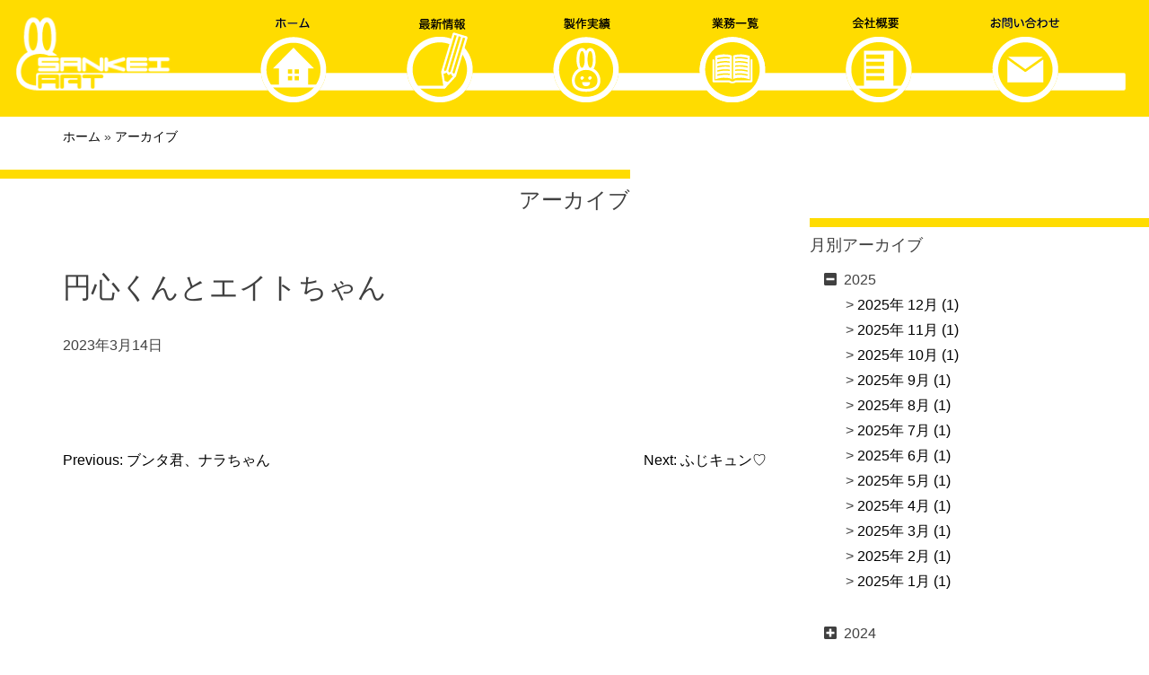

--- FILE ---
content_type: text/html; charset=UTF-8
request_url: https://www.sankeiart.co.jp/works/works_12751/
body_size: 54207
content:
<!doctype html><html dir="ltr" lang="ja" prefix="og: https://ogp.me/ns#"><head><meta charset="UTF-8"><meta name="viewport" content="width=device-width, initial-scale=1">  <script async src="https://cdn.jsdelivr.net/npm/viewport-extra@2.0.1/dist/iife/viewport-extra.min.js"></script>  <script>(function(){var ua=navigator.userAgent
var sp=ua.indexOf('iPhone')>-1||(ua.indexOf('Android')>-1&&ua.indexOf('Mobile')>-1)
var tab=!sp&&(ua.indexOf('iPad')>-1||(ua.indexOf('Macintosh')>-1&&'ontouchend'in document)||ua.indexOf('Android')>-1)
if(tab)new ViewportExtra(1290)})()</script> <link rel="profile" href="https://gmpg.org/xfn/11"><title>円心くんとエイトちゃん | 着ぐるみ製作会社 三恵美術商会 | お求めやすくご提供</title><meta name="robots" content="max-snippet:-1, max-image-preview:large, max-video-preview:-1" /><meta name="author" content="ichiro@tsumugi-lab.com"/><link rel="canonical" href="https://www.sankeiart.co.jp/works/works_12751/" /><meta name="generator" content="All in One SEO (AIOSEO) 4.8.2" /><meta property="og:locale" content="ja_JP" /><meta property="og:site_name" content="着ぐるみ製作会社 三恵美術商会 | お求めやすくご提供 | 三恵美術商会は着ぐるみ製作会社です。着ぐるみ、エアー着ぐるみを高品質・低価格で製作し全国へお届けしています。はっぴなどの衣装製作、手袋や靴のみといったパーツのみの製作、そして着ぐるみのクリーニングや補修なども承っております。お問い合わせはお気軽にどうぞ。" /><meta property="og:type" content="article" /><meta property="og:title" content="円心くんとエイトちゃん | 着ぐるみ製作会社 三恵美術商会 | お求めやすくご提供" /><meta property="og:url" content="https://www.sankeiart.co.jp/works/works_12751/" /><meta property="article:published_time" content="2023-03-14T04:51:33+00:00" /><meta property="article:modified_time" content="2023-03-31T17:41:50+00:00" /><meta name="twitter:card" content="summary" /><meta name="twitter:title" content="円心くんとエイトちゃん | 着ぐるみ製作会社 三恵美術商会 | お求めやすくご提供" /><style media="all">@charset 'UTF-8';
/*!
 * Font Awesome Free 5.13.0 by @fontawesome - https://fontawesome.com
 * License - https://fontawesome.com/license/free (Icons: CC BY 4.0, Fonts: SIL OFL 1.1, Code: MIT License)
 */
.fa,.fab,.fad,.fal,.far,.fas{-moz-osx-font-smoothing:grayscale;-webkit-font-smoothing:antialiased;display:inline-block;font-style:normal;font-variant:normal;text-rendering:auto;line-height:1}.fa-lg{font-size:1.33333em;line-height:.75em;vertical-align:-.0667em}.fa-xs{font-size:.75em}.fa-sm{font-size:.875em}.fa-1x{font-size:1em}.fa-2x{font-size:2em}.fa-3x{font-size:3em}.fa-4x{font-size:4em}.fa-5x{font-size:5em}.fa-6x{font-size:6em}.fa-7x{font-size:7em}.fa-8x{font-size:8em}.fa-9x{font-size:9em}.fa-10x{font-size:10em}.fa-fw{text-align:center;width:1.25em}.fa-ul{list-style-type:none;margin-left:2.5em;padding-left:0}.fa-ul>li{position:relative}.fa-li{left:-2em;position:absolute;text-align:center;width:2em;line-height:inherit}.fa-border{border:.08em solid #eee;border-radius:.1em;padding:.2em .25em .15em}.fa-pull-left{float:left}.fa-pull-right{float:right}.fa.fa-pull-left,.fab.fa-pull-left,.fal.fa-pull-left,.far.fa-pull-left,.fas.fa-pull-left{margin-right:.3em}.fa.fa-pull-right,.fab.fa-pull-right,.fal.fa-pull-right,.far.fa-pull-right,.fas.fa-pull-right{margin-left:.3em}.fa-spin{-webkit-animation:fa-spin 2s linear infinite;animation:fa-spin 2s linear infinite}.fa-pulse{-webkit-animation:fa-spin 1s steps(8) infinite;animation:fa-spin 1s steps(8) infinite}@-webkit-keyframes fa-spin{0%{-webkit-transform:rotate(0deg);transform:rotate(0deg)}to{-webkit-transform:rotate(1turn);transform:rotate(1turn)}}@keyframes fa-spin{0%{-webkit-transform:rotate(0deg);transform:rotate(0deg)}to{-webkit-transform:rotate(1turn);transform:rotate(1turn)}}.fa-rotate-90{-ms-filter:"progid:DXImageTransform.Microsoft.BasicImage(rotation=1)";-webkit-transform:rotate(90deg);transform:rotate(90deg)}.fa-rotate-180{-ms-filter:"progid:DXImageTransform.Microsoft.BasicImage(rotation=2)";-webkit-transform:rotate(180deg);transform:rotate(180deg)}.fa-rotate-270{-ms-filter:"progid:DXImageTransform.Microsoft.BasicImage(rotation=3)";-webkit-transform:rotate(270deg);transform:rotate(270deg)}.fa-flip-horizontal{-ms-filter:"progid:DXImageTransform.Microsoft.BasicImage(rotation=0, mirror=1)";-webkit-transform:scaleX(-1);transform:scaleX(-1)}.fa-flip-vertical{-webkit-transform:scaleY(-1);transform:scaleY(-1)}.fa-flip-both,.fa-flip-horizontal.fa-flip-vertical,.fa-flip-vertical{-ms-filter:"progid:DXImageTransform.Microsoft.BasicImage(rotation=2, mirror=1)"}.fa-flip-both,.fa-flip-horizontal.fa-flip-vertical{-webkit-transform:scale(-1);transform:scale(-1)}:root .fa-flip-both,:root .fa-flip-horizontal,:root .fa-flip-vertical,:root .fa-rotate-90,:root .fa-rotate-180,:root .fa-rotate-270{-webkit-filter:none;filter:none}.fa-stack{display:inline-block;height:2em;line-height:2em;position:relative;vertical-align:middle;width:2.5em}.fa-stack-1x,.fa-stack-2x{left:0;position:absolute;text-align:center;width:100%}.fa-stack-1x{line-height:inherit}.fa-stack-2x{font-size:2em}.fa-inverse{color:#fff}.fa-500px:before{content:"\f26e"}.fa-accessible-icon:before{content:"\f368"}.fa-accusoft:before{content:"\f369"}.fa-acquisitions-incorporated:before{content:"\f6af"}.fa-ad:before{content:"\f641"}.fa-address-book:before{content:"\f2b9"}.fa-address-card:before{content:"\f2bb"}.fa-adjust:before{content:"\f042"}.fa-adn:before{content:"\f170"}.fa-adobe:before{content:"\f778"}.fa-adversal:before{content:"\f36a"}.fa-affiliatetheme:before{content:"\f36b"}.fa-air-freshener:before{content:"\f5d0"}.fa-airbnb:before{content:"\f834"}.fa-algolia:before{content:"\f36c"}.fa-align-center:before{content:"\f037"}.fa-align-justify:before{content:"\f039"}.fa-align-left:before{content:"\f036"}.fa-align-right:before{content:"\f038"}.fa-alipay:before{content:"\f642"}.fa-allergies:before{content:"\f461"}.fa-amazon:before{content:"\f270"}.fa-amazon-pay:before{content:"\f42c"}.fa-ambulance:before{content:"\f0f9"}.fa-american-sign-language-interpreting:before{content:"\f2a3"}.fa-amilia:before{content:"\f36d"}.fa-anchor:before{content:"\f13d"}.fa-android:before{content:"\f17b"}.fa-angellist:before{content:"\f209"}.fa-angle-double-down:before{content:"\f103"}.fa-angle-double-left:before{content:"\f100"}.fa-angle-double-right:before{content:"\f101"}.fa-angle-double-up:before{content:"\f102"}.fa-angle-down:before{content:"\f107"}.fa-angle-left:before{content:"\f104"}.fa-angle-right:before{content:"\f105"}.fa-angle-up:before{content:"\f106"}.fa-angry:before{content:"\f556"}.fa-angrycreative:before{content:"\f36e"}.fa-angular:before{content:"\f420"}.fa-ankh:before{content:"\f644"}.fa-app-store:before{content:"\f36f"}.fa-app-store-ios:before{content:"\f370"}.fa-apper:before{content:"\f371"}.fa-apple:before{content:"\f179"}.fa-apple-alt:before{content:"\f5d1"}.fa-apple-pay:before{content:"\f415"}.fa-archive:before{content:"\f187"}.fa-archway:before{content:"\f557"}.fa-arrow-alt-circle-down:before{content:"\f358"}.fa-arrow-alt-circle-left:before{content:"\f359"}.fa-arrow-alt-circle-right:before{content:"\f35a"}.fa-arrow-alt-circle-up:before{content:"\f35b"}.fa-arrow-circle-down:before{content:"\f0ab"}.fa-arrow-circle-left:before{content:"\f0a8"}.fa-arrow-circle-right:before{content:"\f0a9"}.fa-arrow-circle-up:before{content:"\f0aa"}.fa-arrow-down:before{content:"\f063"}.fa-arrow-left:before{content:"\f060"}.fa-arrow-right:before{content:"\f061"}.fa-arrow-up:before{content:"\f062"}.fa-arrows-alt:before{content:"\f0b2"}.fa-arrows-alt-h:before{content:"\f337"}.fa-arrows-alt-v:before{content:"\f338"}.fa-artstation:before{content:"\f77a"}.fa-assistive-listening-systems:before{content:"\f2a2"}.fa-asterisk:before{content:"\f069"}.fa-asymmetrik:before{content:"\f372"}.fa-at:before{content:"\f1fa"}.fa-atlas:before{content:"\f558"}.fa-atlassian:before{content:"\f77b"}.fa-atom:before{content:"\f5d2"}.fa-audible:before{content:"\f373"}.fa-audio-description:before{content:"\f29e"}.fa-autoprefixer:before{content:"\f41c"}.fa-avianex:before{content:"\f374"}.fa-aviato:before{content:"\f421"}.fa-award:before{content:"\f559"}.fa-aws:before{content:"\f375"}.fa-baby:before{content:"\f77c"}.fa-baby-carriage:before{content:"\f77d"}.fa-backspace:before{content:"\f55a"}.fa-backward:before{content:"\f04a"}.fa-bacon:before{content:"\f7e5"}.fa-bahai:before{content:"\f666"}.fa-balance-scale:before{content:"\f24e"}.fa-balance-scale-left:before{content:"\f515"}.fa-balance-scale-right:before{content:"\f516"}.fa-ban:before{content:"\f05e"}.fa-band-aid:before{content:"\f462"}.fa-bandcamp:before{content:"\f2d5"}.fa-barcode:before{content:"\f02a"}.fa-bars:before{content:"\f0c9"}.fa-baseball-ball:before{content:"\f433"}.fa-basketball-ball:before{content:"\f434"}.fa-bath:before{content:"\f2cd"}.fa-battery-empty:before{content:"\f244"}.fa-battery-full:before{content:"\f240"}.fa-battery-half:before{content:"\f242"}.fa-battery-quarter:before{content:"\f243"}.fa-battery-three-quarters:before{content:"\f241"}.fa-battle-net:before{content:"\f835"}.fa-bed:before{content:"\f236"}.fa-beer:before{content:"\f0fc"}.fa-behance:before{content:"\f1b4"}.fa-behance-square:before{content:"\f1b5"}.fa-bell:before{content:"\f0f3"}.fa-bell-slash:before{content:"\f1f6"}.fa-bezier-curve:before{content:"\f55b"}.fa-bible:before{content:"\f647"}.fa-bicycle:before{content:"\f206"}.fa-biking:before{content:"\f84a"}.fa-bimobject:before{content:"\f378"}.fa-binoculars:before{content:"\f1e5"}.fa-biohazard:before{content:"\f780"}.fa-birthday-cake:before{content:"\f1fd"}.fa-bitbucket:before{content:"\f171"}.fa-bitcoin:before{content:"\f379"}.fa-bity:before{content:"\f37a"}.fa-black-tie:before{content:"\f27e"}.fa-blackberry:before{content:"\f37b"}.fa-blender:before{content:"\f517"}.fa-blender-phone:before{content:"\f6b6"}.fa-blind:before{content:"\f29d"}.fa-blog:before{content:"\f781"}.fa-blogger:before{content:"\f37c"}.fa-blogger-b:before{content:"\f37d"}.fa-bluetooth:before{content:"\f293"}.fa-bluetooth-b:before{content:"\f294"}.fa-bold:before{content:"\f032"}.fa-bolt:before{content:"\f0e7"}.fa-bomb:before{content:"\f1e2"}.fa-bone:before{content:"\f5d7"}.fa-bong:before{content:"\f55c"}.fa-book:before{content:"\f02d"}.fa-book-dead:before{content:"\f6b7"}.fa-book-medical:before{content:"\f7e6"}.fa-book-open:before{content:"\f518"}.fa-book-reader:before{content:"\f5da"}.fa-bookmark:before{content:"\f02e"}.fa-bootstrap:before{content:"\f836"}.fa-border-all:before{content:"\f84c"}.fa-border-none:before{content:"\f850"}.fa-border-style:before{content:"\f853"}.fa-bowling-ball:before{content:"\f436"}.fa-box:before{content:"\f466"}.fa-box-open:before{content:"\f49e"}.fa-box-tissue:before{content:"\f95b"}.fa-boxes:before{content:"\f468"}.fa-braille:before{content:"\f2a1"}.fa-brain:before{content:"\f5dc"}.fa-bread-slice:before{content:"\f7ec"}.fa-briefcase:before{content:"\f0b1"}.fa-briefcase-medical:before{content:"\f469"}.fa-broadcast-tower:before{content:"\f519"}.fa-broom:before{content:"\f51a"}.fa-brush:before{content:"\f55d"}.fa-btc:before{content:"\f15a"}.fa-buffer:before{content:"\f837"}.fa-bug:before{content:"\f188"}.fa-building:before{content:"\f1ad"}.fa-bullhorn:before{content:"\f0a1"}.fa-bullseye:before{content:"\f140"}.fa-burn:before{content:"\f46a"}.fa-buromobelexperte:before{content:"\f37f"}.fa-bus:before{content:"\f207"}.fa-bus-alt:before{content:"\f55e"}.fa-business-time:before{content:"\f64a"}.fa-buy-n-large:before{content:"\f8a6"}.fa-buysellads:before{content:"\f20d"}.fa-calculator:before{content:"\f1ec"}.fa-calendar:before{content:"\f133"}.fa-calendar-alt:before{content:"\f073"}.fa-calendar-check:before{content:"\f274"}.fa-calendar-day:before{content:"\f783"}.fa-calendar-minus:before{content:"\f272"}.fa-calendar-plus:before{content:"\f271"}.fa-calendar-times:before{content:"\f273"}.fa-calendar-week:before{content:"\f784"}.fa-camera:before{content:"\f030"}.fa-camera-retro:before{content:"\f083"}.fa-campground:before{content:"\f6bb"}.fa-canadian-maple-leaf:before{content:"\f785"}.fa-candy-cane:before{content:"\f786"}.fa-cannabis:before{content:"\f55f"}.fa-capsules:before{content:"\f46b"}.fa-car:before{content:"\f1b9"}.fa-car-alt:before{content:"\f5de"}.fa-car-battery:before{content:"\f5df"}.fa-car-crash:before{content:"\f5e1"}.fa-car-side:before{content:"\f5e4"}.fa-caravan:before{content:"\f8ff"}.fa-caret-down:before{content:"\f0d7"}.fa-caret-left:before{content:"\f0d9"}.fa-caret-right:before{content:"\f0da"}.fa-caret-square-down:before{content:"\f150"}.fa-caret-square-left:before{content:"\f191"}.fa-caret-square-right:before{content:"\f152"}.fa-caret-square-up:before{content:"\f151"}.fa-caret-up:before{content:"\f0d8"}.fa-carrot:before{content:"\f787"}.fa-cart-arrow-down:before{content:"\f218"}.fa-cart-plus:before{content:"\f217"}.fa-cash-register:before{content:"\f788"}.fa-cat:before{content:"\f6be"}.fa-cc-amazon-pay:before{content:"\f42d"}.fa-cc-amex:before{content:"\f1f3"}.fa-cc-apple-pay:before{content:"\f416"}.fa-cc-diners-club:before{content:"\f24c"}.fa-cc-discover:before{content:"\f1f2"}.fa-cc-jcb:before{content:"\f24b"}.fa-cc-mastercard:before{content:"\f1f1"}.fa-cc-paypal:before{content:"\f1f4"}.fa-cc-stripe:before{content:"\f1f5"}.fa-cc-visa:before{content:"\f1f0"}.fa-centercode:before{content:"\f380"}.fa-centos:before{content:"\f789"}.fa-certificate:before{content:"\f0a3"}.fa-chair:before{content:"\f6c0"}.fa-chalkboard:before{content:"\f51b"}.fa-chalkboard-teacher:before{content:"\f51c"}.fa-charging-station:before{content:"\f5e7"}.fa-chart-area:before{content:"\f1fe"}.fa-chart-bar:before{content:"\f080"}.fa-chart-line:before{content:"\f201"}.fa-chart-pie:before{content:"\f200"}.fa-check:before{content:"\f00c"}.fa-check-circle:before{content:"\f058"}.fa-check-double:before{content:"\f560"}.fa-check-square:before{content:"\f14a"}.fa-cheese:before{content:"\f7ef"}.fa-chess:before{content:"\f439"}.fa-chess-bishop:before{content:"\f43a"}.fa-chess-board:before{content:"\f43c"}.fa-chess-king:before{content:"\f43f"}.fa-chess-knight:before{content:"\f441"}.fa-chess-pawn:before{content:"\f443"}.fa-chess-queen:before{content:"\f445"}.fa-chess-rook:before{content:"\f447"}.fa-chevron-circle-down:before{content:"\f13a"}.fa-chevron-circle-left:before{content:"\f137"}.fa-chevron-circle-right:before{content:"\f138"}.fa-chevron-circle-up:before{content:"\f139"}.fa-chevron-down:before{content:"\f078"}.fa-chevron-left:before{content:"\f053"}.fa-chevron-right:before{content:"\f054"}.fa-chevron-up:before{content:"\f077"}.fa-child:before{content:"\f1ae"}.fa-chrome:before{content:"\f268"}.fa-chromecast:before{content:"\f838"}.fa-church:before{content:"\f51d"}.fa-circle:before{content:"\f111"}.fa-circle-notch:before{content:"\f1ce"}.fa-city:before{content:"\f64f"}.fa-clinic-medical:before{content:"\f7f2"}.fa-clipboard:before{content:"\f328"}.fa-clipboard-check:before{content:"\f46c"}.fa-clipboard-list:before{content:"\f46d"}.fa-clock:before{content:"\f017"}.fa-clone:before{content:"\f24d"}.fa-closed-captioning:before{content:"\f20a"}.fa-cloud:before{content:"\f0c2"}.fa-cloud-download-alt:before{content:"\f381"}.fa-cloud-meatball:before{content:"\f73b"}.fa-cloud-moon:before{content:"\f6c3"}.fa-cloud-moon-rain:before{content:"\f73c"}.fa-cloud-rain:before{content:"\f73d"}.fa-cloud-showers-heavy:before{content:"\f740"}.fa-cloud-sun:before{content:"\f6c4"}.fa-cloud-sun-rain:before{content:"\f743"}.fa-cloud-upload-alt:before{content:"\f382"}.fa-cloudscale:before{content:"\f383"}.fa-cloudsmith:before{content:"\f384"}.fa-cloudversify:before{content:"\f385"}.fa-cocktail:before{content:"\f561"}.fa-code:before{content:"\f121"}.fa-code-branch:before{content:"\f126"}.fa-codepen:before{content:"\f1cb"}.fa-codiepie:before{content:"\f284"}.fa-coffee:before{content:"\f0f4"}.fa-cog:before{content:"\f013"}.fa-cogs:before{content:"\f085"}.fa-coins:before{content:"\f51e"}.fa-columns:before{content:"\f0db"}.fa-comment:before{content:"\f075"}.fa-comment-alt:before{content:"\f27a"}.fa-comment-dollar:before{content:"\f651"}.fa-comment-dots:before{content:"\f4ad"}.fa-comment-medical:before{content:"\f7f5"}.fa-comment-slash:before{content:"\f4b3"}.fa-comments:before{content:"\f086"}.fa-comments-dollar:before{content:"\f653"}.fa-compact-disc:before{content:"\f51f"}.fa-compass:before{content:"\f14e"}.fa-compress:before{content:"\f066"}.fa-compress-alt:before{content:"\f422"}.fa-compress-arrows-alt:before{content:"\f78c"}.fa-concierge-bell:before{content:"\f562"}.fa-confluence:before{content:"\f78d"}.fa-connectdevelop:before{content:"\f20e"}.fa-contao:before{content:"\f26d"}.fa-cookie:before{content:"\f563"}.fa-cookie-bite:before{content:"\f564"}.fa-copy:before{content:"\f0c5"}.fa-copyright:before{content:"\f1f9"}.fa-cotton-bureau:before{content:"\f89e"}.fa-couch:before{content:"\f4b8"}.fa-cpanel:before{content:"\f388"}.fa-creative-commons:before{content:"\f25e"}.fa-creative-commons-by:before{content:"\f4e7"}.fa-creative-commons-nc:before{content:"\f4e8"}.fa-creative-commons-nc-eu:before{content:"\f4e9"}.fa-creative-commons-nc-jp:before{content:"\f4ea"}.fa-creative-commons-nd:before{content:"\f4eb"}.fa-creative-commons-pd:before{content:"\f4ec"}.fa-creative-commons-pd-alt:before{content:"\f4ed"}.fa-creative-commons-remix:before{content:"\f4ee"}.fa-creative-commons-sa:before{content:"\f4ef"}.fa-creative-commons-sampling:before{content:"\f4f0"}.fa-creative-commons-sampling-plus:before{content:"\f4f1"}.fa-creative-commons-share:before{content:"\f4f2"}.fa-creative-commons-zero:before{content:"\f4f3"}.fa-credit-card:before{content:"\f09d"}.fa-critical-role:before{content:"\f6c9"}.fa-crop:before{content:"\f125"}.fa-crop-alt:before{content:"\f565"}.fa-cross:before{content:"\f654"}.fa-crosshairs:before{content:"\f05b"}.fa-crow:before{content:"\f520"}.fa-crown:before{content:"\f521"}.fa-crutch:before{content:"\f7f7"}.fa-css3:before{content:"\f13c"}.fa-css3-alt:before{content:"\f38b"}.fa-cube:before{content:"\f1b2"}.fa-cubes:before{content:"\f1b3"}.fa-cut:before{content:"\f0c4"}.fa-cuttlefish:before{content:"\f38c"}.fa-d-and-d:before{content:"\f38d"}.fa-d-and-d-beyond:before{content:"\f6ca"}.fa-dailymotion:before{content:"\f952"}.fa-dashcube:before{content:"\f210"}.fa-database:before{content:"\f1c0"}.fa-deaf:before{content:"\f2a4"}.fa-delicious:before{content:"\f1a5"}.fa-democrat:before{content:"\f747"}.fa-deploydog:before{content:"\f38e"}.fa-deskpro:before{content:"\f38f"}.fa-desktop:before{content:"\f108"}.fa-dev:before{content:"\f6cc"}.fa-deviantart:before{content:"\f1bd"}.fa-dharmachakra:before{content:"\f655"}.fa-dhl:before{content:"\f790"}.fa-diagnoses:before{content:"\f470"}.fa-diaspora:before{content:"\f791"}.fa-dice:before{content:"\f522"}.fa-dice-d20:before{content:"\f6cf"}.fa-dice-d6:before{content:"\f6d1"}.fa-dice-five:before{content:"\f523"}.fa-dice-four:before{content:"\f524"}.fa-dice-one:before{content:"\f525"}.fa-dice-six:before{content:"\f526"}.fa-dice-three:before{content:"\f527"}.fa-dice-two:before{content:"\f528"}.fa-digg:before{content:"\f1a6"}.fa-digital-ocean:before{content:"\f391"}.fa-digital-tachograph:before{content:"\f566"}.fa-directions:before{content:"\f5eb"}.fa-discord:before{content:"\f392"}.fa-discourse:before{content:"\f393"}.fa-disease:before{content:"\f7fa"}.fa-divide:before{content:"\f529"}.fa-dizzy:before{content:"\f567"}.fa-dna:before{content:"\f471"}.fa-dochub:before{content:"\f394"}.fa-docker:before{content:"\f395"}.fa-dog:before{content:"\f6d3"}.fa-dollar-sign:before{content:"\f155"}.fa-dolly:before{content:"\f472"}.fa-dolly-flatbed:before{content:"\f474"}.fa-donate:before{content:"\f4b9"}.fa-door-closed:before{content:"\f52a"}.fa-door-open:before{content:"\f52b"}.fa-dot-circle:before{content:"\f192"}.fa-dove:before{content:"\f4ba"}.fa-download:before{content:"\f019"}.fa-draft2digital:before{content:"\f396"}.fa-drafting-compass:before{content:"\f568"}.fa-dragon:before{content:"\f6d5"}.fa-draw-polygon:before{content:"\f5ee"}.fa-dribbble:before{content:"\f17d"}.fa-dribbble-square:before{content:"\f397"}.fa-dropbox:before{content:"\f16b"}.fa-drum:before{content:"\f569"}.fa-drum-steelpan:before{content:"\f56a"}.fa-drumstick-bite:before{content:"\f6d7"}.fa-drupal:before{content:"\f1a9"}.fa-dumbbell:before{content:"\f44b"}.fa-dumpster:before{content:"\f793"}.fa-dumpster-fire:before{content:"\f794"}.fa-dungeon:before{content:"\f6d9"}.fa-dyalog:before{content:"\f399"}.fa-earlybirds:before{content:"\f39a"}.fa-ebay:before{content:"\f4f4"}.fa-edge:before{content:"\f282"}.fa-edit:before{content:"\f044"}.fa-egg:before{content:"\f7fb"}.fa-eject:before{content:"\f052"}.fa-elementor:before{content:"\f430"}.fa-ellipsis-h:before{content:"\f141"}.fa-ellipsis-v:before{content:"\f142"}.fa-ello:before{content:"\f5f1"}.fa-ember:before{content:"\f423"}.fa-empire:before{content:"\f1d1"}.fa-envelope:before{content:"\f0e0"}.fa-envelope-open:before{content:"\f2b6"}.fa-envelope-open-text:before{content:"\f658"}.fa-envelope-square:before{content:"\f199"}.fa-envira:before{content:"\f299"}.fa-equals:before{content:"\f52c"}.fa-eraser:before{content:"\f12d"}.fa-erlang:before{content:"\f39d"}.fa-ethereum:before{content:"\f42e"}.fa-ethernet:before{content:"\f796"}.fa-etsy:before{content:"\f2d7"}.fa-euro-sign:before{content:"\f153"}.fa-evernote:before{content:"\f839"}.fa-exchange-alt:before{content:"\f362"}.fa-exclamation:before{content:"\f12a"}.fa-exclamation-circle:before{content:"\f06a"}.fa-exclamation-triangle:before{content:"\f071"}.fa-expand:before{content:"\f065"}.fa-expand-alt:before{content:"\f424"}.fa-expand-arrows-alt:before{content:"\f31e"}.fa-expeditedssl:before{content:"\f23e"}.fa-external-link-alt:before{content:"\f35d"}.fa-external-link-square-alt:before{content:"\f360"}.fa-eye:before{content:"\f06e"}.fa-eye-dropper:before{content:"\f1fb"}.fa-eye-slash:before{content:"\f070"}.fa-facebook:before{content:"\f09a"}.fa-facebook-f:before{content:"\f39e"}.fa-facebook-messenger:before{content:"\f39f"}.fa-facebook-square:before{content:"\f082"}.fa-fan:before{content:"\f863"}.fa-fantasy-flight-games:before{content:"\f6dc"}.fa-fast-backward:before{content:"\f049"}.fa-fast-forward:before{content:"\f050"}.fa-faucet:before{content:"\f905"}.fa-fax:before{content:"\f1ac"}.fa-feather:before{content:"\f52d"}.fa-feather-alt:before{content:"\f56b"}.fa-fedex:before{content:"\f797"}.fa-fedora:before{content:"\f798"}.fa-female:before{content:"\f182"}.fa-fighter-jet:before{content:"\f0fb"}.fa-figma:before{content:"\f799"}.fa-file:before{content:"\f15b"}.fa-file-alt:before{content:"\f15c"}.fa-file-archive:before{content:"\f1c6"}.fa-file-audio:before{content:"\f1c7"}.fa-file-code:before{content:"\f1c9"}.fa-file-contract:before{content:"\f56c"}.fa-file-csv:before{content:"\f6dd"}.fa-file-download:before{content:"\f56d"}.fa-file-excel:before{content:"\f1c3"}.fa-file-export:before{content:"\f56e"}.fa-file-image:before{content:"\f1c5"}.fa-file-import:before{content:"\f56f"}.fa-file-invoice:before{content:"\f570"}.fa-file-invoice-dollar:before{content:"\f571"}.fa-file-medical:before{content:"\f477"}.fa-file-medical-alt:before{content:"\f478"}.fa-file-pdf:before{content:"\f1c1"}.fa-file-powerpoint:before{content:"\f1c4"}.fa-file-prescription:before{content:"\f572"}.fa-file-signature:before{content:"\f573"}.fa-file-upload:before{content:"\f574"}.fa-file-video:before{content:"\f1c8"}.fa-file-word:before{content:"\f1c2"}.fa-fill:before{content:"\f575"}.fa-fill-drip:before{content:"\f576"}.fa-film:before{content:"\f008"}.fa-filter:before{content:"\f0b0"}.fa-fingerprint:before{content:"\f577"}.fa-fire:before{content:"\f06d"}.fa-fire-alt:before{content:"\f7e4"}.fa-fire-extinguisher:before{content:"\f134"}.fa-firefox:before{content:"\f269"}.fa-firefox-browser:before{content:"\f907"}.fa-first-aid:before{content:"\f479"}.fa-first-order:before{content:"\f2b0"}.fa-first-order-alt:before{content:"\f50a"}.fa-firstdraft:before{content:"\f3a1"}.fa-fish:before{content:"\f578"}.fa-fist-raised:before{content:"\f6de"}.fa-flag:before{content:"\f024"}.fa-flag-checkered:before{content:"\f11e"}.fa-flag-usa:before{content:"\f74d"}.fa-flask:before{content:"\f0c3"}.fa-flickr:before{content:"\f16e"}.fa-flipboard:before{content:"\f44d"}.fa-flushed:before{content:"\f579"}.fa-fly:before{content:"\f417"}.fa-folder:before{content:"\f07b"}.fa-folder-minus:before{content:"\f65d"}.fa-folder-open:before{content:"\f07c"}.fa-folder-plus:before{content:"\f65e"}.fa-font:before{content:"\f031"}.fa-font-awesome:before{content:"\f2b4"}.fa-font-awesome-alt:before{content:"\f35c"}.fa-font-awesome-flag:before{content:"\f425"}.fa-font-awesome-logo-full:before{content:"\f4e6"}.fa-fonticons:before{content:"\f280"}.fa-fonticons-fi:before{content:"\f3a2"}.fa-football-ball:before{content:"\f44e"}.fa-fort-awesome:before{content:"\f286"}.fa-fort-awesome-alt:before{content:"\f3a3"}.fa-forumbee:before{content:"\f211"}.fa-forward:before{content:"\f04e"}.fa-foursquare:before{content:"\f180"}.fa-free-code-camp:before{content:"\f2c5"}.fa-freebsd:before{content:"\f3a4"}.fa-frog:before{content:"\f52e"}.fa-frown:before{content:"\f119"}.fa-frown-open:before{content:"\f57a"}.fa-fulcrum:before{content:"\f50b"}.fa-funnel-dollar:before{content:"\f662"}.fa-futbol:before{content:"\f1e3"}.fa-galactic-republic:before{content:"\f50c"}.fa-galactic-senate:before{content:"\f50d"}.fa-gamepad:before{content:"\f11b"}.fa-gas-pump:before{content:"\f52f"}.fa-gavel:before{content:"\f0e3"}.fa-gem:before{content:"\f3a5"}.fa-genderless:before{content:"\f22d"}.fa-get-pocket:before{content:"\f265"}.fa-gg:before{content:"\f260"}.fa-gg-circle:before{content:"\f261"}.fa-ghost:before{content:"\f6e2"}.fa-gift:before{content:"\f06b"}.fa-gifts:before{content:"\f79c"}.fa-git:before{content:"\f1d3"}.fa-git-alt:before{content:"\f841"}.fa-git-square:before{content:"\f1d2"}.fa-github:before{content:"\f09b"}.fa-github-alt:before{content:"\f113"}.fa-github-square:before{content:"\f092"}.fa-gitkraken:before{content:"\f3a6"}.fa-gitlab:before{content:"\f296"}.fa-gitter:before{content:"\f426"}.fa-glass-cheers:before{content:"\f79f"}.fa-glass-martini:before{content:"\f000"}.fa-glass-martini-alt:before{content:"\f57b"}.fa-glass-whiskey:before{content:"\f7a0"}.fa-glasses:before{content:"\f530"}.fa-glide:before{content:"\f2a5"}.fa-glide-g:before{content:"\f2a6"}.fa-globe:before{content:"\f0ac"}.fa-globe-africa:before{content:"\f57c"}.fa-globe-americas:before{content:"\f57d"}.fa-globe-asia:before{content:"\f57e"}.fa-globe-europe:before{content:"\f7a2"}.fa-gofore:before{content:"\f3a7"}.fa-golf-ball:before{content:"\f450"}.fa-goodreads:before{content:"\f3a8"}.fa-goodreads-g:before{content:"\f3a9"}.fa-google:before{content:"\f1a0"}.fa-google-drive:before{content:"\f3aa"}.fa-google-play:before{content:"\f3ab"}.fa-google-plus:before{content:"\f2b3"}.fa-google-plus-g:before{content:"\f0d5"}.fa-google-plus-square:before{content:"\f0d4"}.fa-google-wallet:before{content:"\f1ee"}.fa-gopuram:before{content:"\f664"}.fa-graduation-cap:before{content:"\f19d"}.fa-gratipay:before{content:"\f184"}.fa-grav:before{content:"\f2d6"}.fa-greater-than:before{content:"\f531"}.fa-greater-than-equal:before{content:"\f532"}.fa-grimace:before{content:"\f57f"}.fa-grin:before{content:"\f580"}.fa-grin-alt:before{content:"\f581"}.fa-grin-beam:before{content:"\f582"}.fa-grin-beam-sweat:before{content:"\f583"}.fa-grin-hearts:before{content:"\f584"}.fa-grin-squint:before{content:"\f585"}.fa-grin-squint-tears:before{content:"\f586"}.fa-grin-stars:before{content:"\f587"}.fa-grin-tears:before{content:"\f588"}.fa-grin-tongue:before{content:"\f589"}.fa-grin-tongue-squint:before{content:"\f58a"}.fa-grin-tongue-wink:before{content:"\f58b"}.fa-grin-wink:before{content:"\f58c"}.fa-grip-horizontal:before{content:"\f58d"}.fa-grip-lines:before{content:"\f7a4"}.fa-grip-lines-vertical:before{content:"\f7a5"}.fa-grip-vertical:before{content:"\f58e"}.fa-gripfire:before{content:"\f3ac"}.fa-grunt:before{content:"\f3ad"}.fa-guitar:before{content:"\f7a6"}.fa-gulp:before{content:"\f3ae"}.fa-h-square:before{content:"\f0fd"}.fa-hacker-news:before{content:"\f1d4"}.fa-hacker-news-square:before{content:"\f3af"}.fa-hackerrank:before{content:"\f5f7"}.fa-hamburger:before{content:"\f805"}.fa-hammer:before{content:"\f6e3"}.fa-hamsa:before{content:"\f665"}.fa-hand-holding:before{content:"\f4bd"}.fa-hand-holding-heart:before{content:"\f4be"}.fa-hand-holding-medical:before{content:"\f95c"}.fa-hand-holding-usd:before{content:"\f4c0"}.fa-hand-holding-water:before{content:"\f4c1"}.fa-hand-lizard:before{content:"\f258"}.fa-hand-middle-finger:before{content:"\f806"}.fa-hand-paper:before{content:"\f256"}.fa-hand-peace:before{content:"\f25b"}.fa-hand-point-down:before{content:"\f0a7"}.fa-hand-point-left:before{content:"\f0a5"}.fa-hand-point-right:before{content:"\f0a4"}.fa-hand-point-up:before{content:"\f0a6"}.fa-hand-pointer:before{content:"\f25a"}.fa-hand-rock:before{content:"\f255"}.fa-hand-scissors:before{content:"\f257"}.fa-hand-sparkles:before{content:"\f95d"}.fa-hand-spock:before{content:"\f259"}.fa-hands:before{content:"\f4c2"}.fa-hands-helping:before{content:"\f4c4"}.fa-hands-wash:before{content:"\f95e"}.fa-handshake:before{content:"\f2b5"}.fa-handshake-alt-slash:before{content:"\f95f"}.fa-handshake-slash:before{content:"\f960"}.fa-hanukiah:before{content:"\f6e6"}.fa-hard-hat:before{content:"\f807"}.fa-hashtag:before{content:"\f292"}.fa-hat-cowboy:before{content:"\f8c0"}.fa-hat-cowboy-side:before{content:"\f8c1"}.fa-hat-wizard:before{content:"\f6e8"}.fa-hdd:before{content:"\f0a0"}.fa-head-side-cough:before{content:"\f961"}.fa-head-side-cough-slash:before{content:"\f962"}.fa-head-side-mask:before{content:"\f963"}.fa-head-side-virus:before{content:"\f964"}.fa-heading:before{content:"\f1dc"}.fa-headphones:before{content:"\f025"}.fa-headphones-alt:before{content:"\f58f"}.fa-headset:before{content:"\f590"}.fa-heart:before{content:"\f004"}.fa-heart-broken:before{content:"\f7a9"}.fa-heartbeat:before{content:"\f21e"}.fa-helicopter:before{content:"\f533"}.fa-highlighter:before{content:"\f591"}.fa-hiking:before{content:"\f6ec"}.fa-hippo:before{content:"\f6ed"}.fa-hips:before{content:"\f452"}.fa-hire-a-helper:before{content:"\f3b0"}.fa-history:before{content:"\f1da"}.fa-hockey-puck:before{content:"\f453"}.fa-holly-berry:before{content:"\f7aa"}.fa-home:before{content:"\f015"}.fa-hooli:before{content:"\f427"}.fa-hornbill:before{content:"\f592"}.fa-horse:before{content:"\f6f0"}.fa-horse-head:before{content:"\f7ab"}.fa-hospital:before{content:"\f0f8"}.fa-hospital-alt:before{content:"\f47d"}.fa-hospital-symbol:before{content:"\f47e"}.fa-hospital-user:before{content:"\f80d"}.fa-hot-tub:before{content:"\f593"}.fa-hotdog:before{content:"\f80f"}.fa-hotel:before{content:"\f594"}.fa-hotjar:before{content:"\f3b1"}.fa-hourglass:before{content:"\f254"}.fa-hourglass-end:before{content:"\f253"}.fa-hourglass-half:before{content:"\f252"}.fa-hourglass-start:before{content:"\f251"}.fa-house-damage:before{content:"\f6f1"}.fa-house-user:before{content:"\f965"}.fa-houzz:before{content:"\f27c"}.fa-hryvnia:before{content:"\f6f2"}.fa-html5:before{content:"\f13b"}.fa-hubspot:before{content:"\f3b2"}.fa-i-cursor:before{content:"\f246"}.fa-ice-cream:before{content:"\f810"}.fa-icicles:before{content:"\f7ad"}.fa-icons:before{content:"\f86d"}.fa-id-badge:before{content:"\f2c1"}.fa-id-card:before{content:"\f2c2"}.fa-id-card-alt:before{content:"\f47f"}.fa-ideal:before{content:"\f913"}.fa-igloo:before{content:"\f7ae"}.fa-image:before{content:"\f03e"}.fa-images:before{content:"\f302"}.fa-imdb:before{content:"\f2d8"}.fa-inbox:before{content:"\f01c"}.fa-indent:before{content:"\f03c"}.fa-industry:before{content:"\f275"}.fa-infinity:before{content:"\f534"}.fa-info:before{content:"\f129"}.fa-info-circle:before{content:"\f05a"}.fa-instagram:before{content:"\f16d"}.fa-instagram-square:before{content:"\f955"}.fa-intercom:before{content:"\f7af"}.fa-internet-explorer:before{content:"\f26b"}.fa-invision:before{content:"\f7b0"}.fa-ioxhost:before{content:"\f208"}.fa-italic:before{content:"\f033"}.fa-itch-io:before{content:"\f83a"}.fa-itunes:before{content:"\f3b4"}.fa-itunes-note:before{content:"\f3b5"}.fa-java:before{content:"\f4e4"}.fa-jedi:before{content:"\f669"}.fa-jedi-order:before{content:"\f50e"}.fa-jenkins:before{content:"\f3b6"}.fa-jira:before{content:"\f7b1"}.fa-joget:before{content:"\f3b7"}.fa-joint:before{content:"\f595"}.fa-joomla:before{content:"\f1aa"}.fa-journal-whills:before{content:"\f66a"}.fa-js:before{content:"\f3b8"}.fa-js-square:before{content:"\f3b9"}.fa-jsfiddle:before{content:"\f1cc"}.fa-kaaba:before{content:"\f66b"}.fa-kaggle:before{content:"\f5fa"}.fa-key:before{content:"\f084"}.fa-keybase:before{content:"\f4f5"}.fa-keyboard:before{content:"\f11c"}.fa-keycdn:before{content:"\f3ba"}.fa-khanda:before{content:"\f66d"}.fa-kickstarter:before{content:"\f3bb"}.fa-kickstarter-k:before{content:"\f3bc"}.fa-kiss:before{content:"\f596"}.fa-kiss-beam:before{content:"\f597"}.fa-kiss-wink-heart:before{content:"\f598"}.fa-kiwi-bird:before{content:"\f535"}.fa-korvue:before{content:"\f42f"}.fa-landmark:before{content:"\f66f"}.fa-language:before{content:"\f1ab"}.fa-laptop:before{content:"\f109"}.fa-laptop-code:before{content:"\f5fc"}.fa-laptop-house:before{content:"\f966"}.fa-laptop-medical:before{content:"\f812"}.fa-laravel:before{content:"\f3bd"}.fa-lastfm:before{content:"\f202"}.fa-lastfm-square:before{content:"\f203"}.fa-laugh:before{content:"\f599"}.fa-laugh-beam:before{content:"\f59a"}.fa-laugh-squint:before{content:"\f59b"}.fa-laugh-wink:before{content:"\f59c"}.fa-layer-group:before{content:"\f5fd"}.fa-leaf:before{content:"\f06c"}.fa-leanpub:before{content:"\f212"}.fa-lemon:before{content:"\f094"}.fa-less:before{content:"\f41d"}.fa-less-than:before{content:"\f536"}.fa-less-than-equal:before{content:"\f537"}.fa-level-down-alt:before{content:"\f3be"}.fa-level-up-alt:before{content:"\f3bf"}.fa-life-ring:before{content:"\f1cd"}.fa-lightbulb:before{content:"\f0eb"}.fa-line:before{content:"\f3c0"}.fa-link:before{content:"\f0c1"}.fa-linkedin:before{content:"\f08c"}.fa-linkedin-in:before{content:"\f0e1"}.fa-linode:before{content:"\f2b8"}.fa-linux:before{content:"\f17c"}.fa-lira-sign:before{content:"\f195"}.fa-list:before{content:"\f03a"}.fa-list-alt:before{content:"\f022"}.fa-list-ol:before{content:"\f0cb"}.fa-list-ul:before{content:"\f0ca"}.fa-location-arrow:before{content:"\f124"}.fa-lock:before{content:"\f023"}.fa-lock-open:before{content:"\f3c1"}.fa-long-arrow-alt-down:before{content:"\f309"}.fa-long-arrow-alt-left:before{content:"\f30a"}.fa-long-arrow-alt-right:before{content:"\f30b"}.fa-long-arrow-alt-up:before{content:"\f30c"}.fa-low-vision:before{content:"\f2a8"}.fa-luggage-cart:before{content:"\f59d"}.fa-lungs:before{content:"\f604"}.fa-lungs-virus:before{content:"\f967"}.fa-lyft:before{content:"\f3c3"}.fa-magento:before{content:"\f3c4"}.fa-magic:before{content:"\f0d0"}.fa-magnet:before{content:"\f076"}.fa-mail-bulk:before{content:"\f674"}.fa-mailchimp:before{content:"\f59e"}.fa-male:before{content:"\f183"}.fa-mandalorian:before{content:"\f50f"}.fa-map:before{content:"\f279"}.fa-map-marked:before{content:"\f59f"}.fa-map-marked-alt:before{content:"\f5a0"}.fa-map-marker:before{content:"\f041"}.fa-map-marker-alt:before{content:"\f3c5"}.fa-map-pin:before{content:"\f276"}.fa-map-signs:before{content:"\f277"}.fa-markdown:before{content:"\f60f"}.fa-marker:before{content:"\f5a1"}.fa-mars:before{content:"\f222"}.fa-mars-double:before{content:"\f227"}.fa-mars-stroke:before{content:"\f229"}.fa-mars-stroke-h:before{content:"\f22b"}.fa-mars-stroke-v:before{content:"\f22a"}.fa-mask:before{content:"\f6fa"}.fa-mastodon:before{content:"\f4f6"}.fa-maxcdn:before{content:"\f136"}.fa-mdb:before{content:"\f8ca"}.fa-medal:before{content:"\f5a2"}.fa-medapps:before{content:"\f3c6"}.fa-medium:before{content:"\f23a"}.fa-medium-m:before{content:"\f3c7"}.fa-medkit:before{content:"\f0fa"}.fa-medrt:before{content:"\f3c8"}.fa-meetup:before{content:"\f2e0"}.fa-megaport:before{content:"\f5a3"}.fa-meh:before{content:"\f11a"}.fa-meh-blank:before{content:"\f5a4"}.fa-meh-rolling-eyes:before{content:"\f5a5"}.fa-memory:before{content:"\f538"}.fa-mendeley:before{content:"\f7b3"}.fa-menorah:before{content:"\f676"}.fa-mercury:before{content:"\f223"}.fa-meteor:before{content:"\f753"}.fa-microblog:before{content:"\f91a"}.fa-microchip:before{content:"\f2db"}.fa-microphone:before{content:"\f130"}.fa-microphone-alt:before{content:"\f3c9"}.fa-microphone-alt-slash:before{content:"\f539"}.fa-microphone-slash:before{content:"\f131"}.fa-microscope:before{content:"\f610"}.fa-microsoft:before{content:"\f3ca"}.fa-minus:before{content:"\f068"}.fa-minus-circle:before{content:"\f056"}.fa-minus-square:before{content:"\f146"}.fa-mitten:before{content:"\f7b5"}.fa-mix:before{content:"\f3cb"}.fa-mixcloud:before{content:"\f289"}.fa-mixer:before{content:"\f956"}.fa-mizuni:before{content:"\f3cc"}.fa-mobile:before{content:"\f10b"}.fa-mobile-alt:before{content:"\f3cd"}.fa-modx:before{content:"\f285"}.fa-monero:before{content:"\f3d0"}.fa-money-bill:before{content:"\f0d6"}.fa-money-bill-alt:before{content:"\f3d1"}.fa-money-bill-wave:before{content:"\f53a"}.fa-money-bill-wave-alt:before{content:"\f53b"}.fa-money-check:before{content:"\f53c"}.fa-money-check-alt:before{content:"\f53d"}.fa-monument:before{content:"\f5a6"}.fa-moon:before{content:"\f186"}.fa-mortar-pestle:before{content:"\f5a7"}.fa-mosque:before{content:"\f678"}.fa-motorcycle:before{content:"\f21c"}.fa-mountain:before{content:"\f6fc"}.fa-mouse:before{content:"\f8cc"}.fa-mouse-pointer:before{content:"\f245"}.fa-mug-hot:before{content:"\f7b6"}.fa-music:before{content:"\f001"}.fa-napster:before{content:"\f3d2"}.fa-neos:before{content:"\f612"}.fa-network-wired:before{content:"\f6ff"}.fa-neuter:before{content:"\f22c"}.fa-newspaper:before{content:"\f1ea"}.fa-nimblr:before{content:"\f5a8"}.fa-node:before{content:"\f419"}.fa-node-js:before{content:"\f3d3"}.fa-not-equal:before{content:"\f53e"}.fa-notes-medical:before{content:"\f481"}.fa-npm:before{content:"\f3d4"}.fa-ns8:before{content:"\f3d5"}.fa-nutritionix:before{content:"\f3d6"}.fa-object-group:before{content:"\f247"}.fa-object-ungroup:before{content:"\f248"}.fa-odnoklassniki:before{content:"\f263"}.fa-odnoklassniki-square:before{content:"\f264"}.fa-oil-can:before{content:"\f613"}.fa-old-republic:before{content:"\f510"}.fa-om:before{content:"\f679"}.fa-opencart:before{content:"\f23d"}.fa-openid:before{content:"\f19b"}.fa-opera:before{content:"\f26a"}.fa-optin-monster:before{content:"\f23c"}.fa-orcid:before{content:"\f8d2"}.fa-osi:before{content:"\f41a"}.fa-otter:before{content:"\f700"}.fa-outdent:before{content:"\f03b"}.fa-page4:before{content:"\f3d7"}.fa-pagelines:before{content:"\f18c"}.fa-pager:before{content:"\f815"}.fa-paint-brush:before{content:"\f1fc"}.fa-paint-roller:before{content:"\f5aa"}.fa-palette:before{content:"\f53f"}.fa-palfed:before{content:"\f3d8"}.fa-pallet:before{content:"\f482"}.fa-paper-plane:before{content:"\f1d8"}.fa-paperclip:before{content:"\f0c6"}.fa-parachute-box:before{content:"\f4cd"}.fa-paragraph:before{content:"\f1dd"}.fa-parking:before{content:"\f540"}.fa-passport:before{content:"\f5ab"}.fa-pastafarianism:before{content:"\f67b"}.fa-paste:before{content:"\f0ea"}.fa-patreon:before{content:"\f3d9"}.fa-pause:before{content:"\f04c"}.fa-pause-circle:before{content:"\f28b"}.fa-paw:before{content:"\f1b0"}.fa-paypal:before{content:"\f1ed"}.fa-peace:before{content:"\f67c"}.fa-pen:before{content:"\f304"}.fa-pen-alt:before{content:"\f305"}.fa-pen-fancy:before{content:"\f5ac"}.fa-pen-nib:before{content:"\f5ad"}.fa-pen-square:before{content:"\f14b"}.fa-pencil-alt:before{content:"\f303"}.fa-pencil-ruler:before{content:"\f5ae"}.fa-penny-arcade:before{content:"\f704"}.fa-people-arrows:before{content:"\f968"}.fa-people-carry:before{content:"\f4ce"}.fa-pepper-hot:before{content:"\f816"}.fa-percent:before{content:"\f295"}.fa-percentage:before{content:"\f541"}.fa-periscope:before{content:"\f3da"}.fa-person-booth:before{content:"\f756"}.fa-phabricator:before{content:"\f3db"}.fa-phoenix-framework:before{content:"\f3dc"}.fa-phoenix-squadron:before{content:"\f511"}.fa-phone:before{content:"\f095"}.fa-phone-alt:before{content:"\f879"}.fa-phone-slash:before{content:"\f3dd"}.fa-phone-square:before{content:"\f098"}.fa-phone-square-alt:before{content:"\f87b"}.fa-phone-volume:before{content:"\f2a0"}.fa-photo-video:before{content:"\f87c"}.fa-php:before{content:"\f457"}.fa-pied-piper:before{content:"\f2ae"}.fa-pied-piper-alt:before{content:"\f1a8"}.fa-pied-piper-hat:before{content:"\f4e5"}.fa-pied-piper-pp:before{content:"\f1a7"}.fa-pied-piper-square:before{content:"\f91e"}.fa-piggy-bank:before{content:"\f4d3"}.fa-pills:before{content:"\f484"}.fa-pinterest:before{content:"\f0d2"}.fa-pinterest-p:before{content:"\f231"}.fa-pinterest-square:before{content:"\f0d3"}.fa-pizza-slice:before{content:"\f818"}.fa-place-of-worship:before{content:"\f67f"}.fa-plane:before{content:"\f072"}.fa-plane-arrival:before{content:"\f5af"}.fa-plane-departure:before{content:"\f5b0"}.fa-plane-slash:before{content:"\f969"}.fa-play:before{content:"\f04b"}.fa-play-circle:before{content:"\f144"}.fa-playstation:before{content:"\f3df"}.fa-plug:before{content:"\f1e6"}.fa-plus:before{content:"\f067"}.fa-plus-circle:before{content:"\f055"}.fa-plus-square:before{content:"\f0fe"}.fa-podcast:before{content:"\f2ce"}.fa-poll:before{content:"\f681"}.fa-poll-h:before{content:"\f682"}.fa-poo:before{content:"\f2fe"}.fa-poo-storm:before{content:"\f75a"}.fa-poop:before{content:"\f619"}.fa-portrait:before{content:"\f3e0"}.fa-pound-sign:before{content:"\f154"}.fa-power-off:before{content:"\f011"}.fa-pray:before{content:"\f683"}.fa-praying-hands:before{content:"\f684"}.fa-prescription:before{content:"\f5b1"}.fa-prescription-bottle:before{content:"\f485"}.fa-prescription-bottle-alt:before{content:"\f486"}.fa-print:before{content:"\f02f"}.fa-procedures:before{content:"\f487"}.fa-product-hunt:before{content:"\f288"}.fa-project-diagram:before{content:"\f542"}.fa-pump-medical:before{content:"\f96a"}.fa-pump-soap:before{content:"\f96b"}.fa-pushed:before{content:"\f3e1"}.fa-puzzle-piece:before{content:"\f12e"}.fa-python:before{content:"\f3e2"}.fa-qq:before{content:"\f1d6"}.fa-qrcode:before{content:"\f029"}.fa-question:before{content:"\f128"}.fa-question-circle:before{content:"\f059"}.fa-quidditch:before{content:"\f458"}.fa-quinscape:before{content:"\f459"}.fa-quora:before{content:"\f2c4"}.fa-quote-left:before{content:"\f10d"}.fa-quote-right:before{content:"\f10e"}.fa-quran:before{content:"\f687"}.fa-r-project:before{content:"\f4f7"}.fa-radiation:before{content:"\f7b9"}.fa-radiation-alt:before{content:"\f7ba"}.fa-rainbow:before{content:"\f75b"}.fa-random:before{content:"\f074"}.fa-raspberry-pi:before{content:"\f7bb"}.fa-ravelry:before{content:"\f2d9"}.fa-react:before{content:"\f41b"}.fa-reacteurope:before{content:"\f75d"}.fa-readme:before{content:"\f4d5"}.fa-rebel:before{content:"\f1d0"}.fa-receipt:before{content:"\f543"}.fa-record-vinyl:before{content:"\f8d9"}.fa-recycle:before{content:"\f1b8"}.fa-red-river:before{content:"\f3e3"}.fa-reddit:before{content:"\f1a1"}.fa-reddit-alien:before{content:"\f281"}.fa-reddit-square:before{content:"\f1a2"}.fa-redhat:before{content:"\f7bc"}.fa-redo:before{content:"\f01e"}.fa-redo-alt:before{content:"\f2f9"}.fa-registered:before{content:"\f25d"}.fa-remove-format:before{content:"\f87d"}.fa-renren:before{content:"\f18b"}.fa-reply:before{content:"\f3e5"}.fa-reply-all:before{content:"\f122"}.fa-replyd:before{content:"\f3e6"}.fa-republican:before{content:"\f75e"}.fa-researchgate:before{content:"\f4f8"}.fa-resolving:before{content:"\f3e7"}.fa-restroom:before{content:"\f7bd"}.fa-retweet:before{content:"\f079"}.fa-rev:before{content:"\f5b2"}.fa-ribbon:before{content:"\f4d6"}.fa-ring:before{content:"\f70b"}.fa-road:before{content:"\f018"}.fa-robot:before{content:"\f544"}.fa-rocket:before{content:"\f135"}.fa-rocketchat:before{content:"\f3e8"}.fa-rockrms:before{content:"\f3e9"}.fa-route:before{content:"\f4d7"}.fa-rss:before{content:"\f09e"}.fa-rss-square:before{content:"\f143"}.fa-ruble-sign:before{content:"\f158"}.fa-ruler:before{content:"\f545"}.fa-ruler-combined:before{content:"\f546"}.fa-ruler-horizontal:before{content:"\f547"}.fa-ruler-vertical:before{content:"\f548"}.fa-running:before{content:"\f70c"}.fa-rupee-sign:before{content:"\f156"}.fa-sad-cry:before{content:"\f5b3"}.fa-sad-tear:before{content:"\f5b4"}.fa-safari:before{content:"\f267"}.fa-salesforce:before{content:"\f83b"}.fa-sass:before{content:"\f41e"}.fa-satellite:before{content:"\f7bf"}.fa-satellite-dish:before{content:"\f7c0"}.fa-save:before{content:"\f0c7"}.fa-schlix:before{content:"\f3ea"}.fa-school:before{content:"\f549"}.fa-screwdriver:before{content:"\f54a"}.fa-scribd:before{content:"\f28a"}.fa-scroll:before{content:"\f70e"}.fa-sd-card:before{content:"\f7c2"}.fa-search:before{content:"\f002"}.fa-search-dollar:before{content:"\f688"}.fa-search-location:before{content:"\f689"}.fa-search-minus:before{content:"\f010"}.fa-search-plus:before{content:"\f00e"}.fa-searchengin:before{content:"\f3eb"}.fa-seedling:before{content:"\f4d8"}.fa-sellcast:before{content:"\f2da"}.fa-sellsy:before{content:"\f213"}.fa-server:before{content:"\f233"}.fa-servicestack:before{content:"\f3ec"}.fa-shapes:before{content:"\f61f"}.fa-share:before{content:"\f064"}.fa-share-alt:before{content:"\f1e0"}.fa-share-alt-square:before{content:"\f1e1"}.fa-share-square:before{content:"\f14d"}.fa-shekel-sign:before{content:"\f20b"}.fa-shield-alt:before{content:"\f3ed"}.fa-shield-virus:before{content:"\f96c"}.fa-ship:before{content:"\f21a"}.fa-shipping-fast:before{content:"\f48b"}.fa-shirtsinbulk:before{content:"\f214"}.fa-shoe-prints:before{content:"\f54b"}.fa-shopify:before{content:"\f957"}.fa-shopping-bag:before{content:"\f290"}.fa-shopping-basket:before{content:"\f291"}.fa-shopping-cart:before{content:"\f07a"}.fa-shopware:before{content:"\f5b5"}.fa-shower:before{content:"\f2cc"}.fa-shuttle-van:before{content:"\f5b6"}.fa-sign:before{content:"\f4d9"}.fa-sign-in-alt:before{content:"\f2f6"}.fa-sign-language:before{content:"\f2a7"}.fa-sign-out-alt:before{content:"\f2f5"}.fa-signal:before{content:"\f012"}.fa-signature:before{content:"\f5b7"}.fa-sim-card:before{content:"\f7c4"}.fa-simplybuilt:before{content:"\f215"}.fa-sistrix:before{content:"\f3ee"}.fa-sitemap:before{content:"\f0e8"}.fa-sith:before{content:"\f512"}.fa-skating:before{content:"\f7c5"}.fa-sketch:before{content:"\f7c6"}.fa-skiing:before{content:"\f7c9"}.fa-skiing-nordic:before{content:"\f7ca"}.fa-skull:before{content:"\f54c"}.fa-skull-crossbones:before{content:"\f714"}.fa-skyatlas:before{content:"\f216"}.fa-skype:before{content:"\f17e"}.fa-slack:before{content:"\f198"}.fa-slack-hash:before{content:"\f3ef"}.fa-slash:before{content:"\f715"}.fa-sleigh:before{content:"\f7cc"}.fa-sliders-h:before{content:"\f1de"}.fa-slideshare:before{content:"\f1e7"}.fa-smile:before{content:"\f118"}.fa-smile-beam:before{content:"\f5b8"}.fa-smile-wink:before{content:"\f4da"}.fa-smog:before{content:"\f75f"}.fa-smoking:before{content:"\f48d"}.fa-smoking-ban:before{content:"\f54d"}.fa-sms:before{content:"\f7cd"}.fa-snapchat:before{content:"\f2ab"}.fa-snapchat-ghost:before{content:"\f2ac"}.fa-snapchat-square:before{content:"\f2ad"}.fa-snowboarding:before{content:"\f7ce"}.fa-snowflake:before{content:"\f2dc"}.fa-snowman:before{content:"\f7d0"}.fa-snowplow:before{content:"\f7d2"}.fa-soap:before{content:"\f96e"}.fa-socks:before{content:"\f696"}.fa-solar-panel:before{content:"\f5ba"}.fa-sort:before{content:"\f0dc"}.fa-sort-alpha-down:before{content:"\f15d"}.fa-sort-alpha-down-alt:before{content:"\f881"}.fa-sort-alpha-up:before{content:"\f15e"}.fa-sort-alpha-up-alt:before{content:"\f882"}.fa-sort-amount-down:before{content:"\f160"}.fa-sort-amount-down-alt:before{content:"\f884"}.fa-sort-amount-up:before{content:"\f161"}.fa-sort-amount-up-alt:before{content:"\f885"}.fa-sort-down:before{content:"\f0dd"}.fa-sort-numeric-down:before{content:"\f162"}.fa-sort-numeric-down-alt:before{content:"\f886"}.fa-sort-numeric-up:before{content:"\f163"}.fa-sort-numeric-up-alt:before{content:"\f887"}.fa-sort-up:before{content:"\f0de"}.fa-soundcloud:before{content:"\f1be"}.fa-sourcetree:before{content:"\f7d3"}.fa-spa:before{content:"\f5bb"}.fa-space-shuttle:before{content:"\f197"}.fa-speakap:before{content:"\f3f3"}.fa-speaker-deck:before{content:"\f83c"}.fa-spell-check:before{content:"\f891"}.fa-spider:before{content:"\f717"}.fa-spinner:before{content:"\f110"}.fa-splotch:before{content:"\f5bc"}.fa-spotify:before{content:"\f1bc"}.fa-spray-can:before{content:"\f5bd"}.fa-square:before{content:"\f0c8"}.fa-square-full:before{content:"\f45c"}.fa-square-root-alt:before{content:"\f698"}.fa-squarespace:before{content:"\f5be"}.fa-stack-exchange:before{content:"\f18d"}.fa-stack-overflow:before{content:"\f16c"}.fa-stackpath:before{content:"\f842"}.fa-stamp:before{content:"\f5bf"}.fa-star:before{content:"\f005"}.fa-star-and-crescent:before{content:"\f699"}.fa-star-half:before{content:"\f089"}.fa-star-half-alt:before{content:"\f5c0"}.fa-star-of-david:before{content:"\f69a"}.fa-star-of-life:before{content:"\f621"}.fa-staylinked:before{content:"\f3f5"}.fa-steam:before{content:"\f1b6"}.fa-steam-square:before{content:"\f1b7"}.fa-steam-symbol:before{content:"\f3f6"}.fa-step-backward:before{content:"\f048"}.fa-step-forward:before{content:"\f051"}.fa-stethoscope:before{content:"\f0f1"}.fa-sticker-mule:before{content:"\f3f7"}.fa-sticky-note:before{content:"\f249"}.fa-stop:before{content:"\f04d"}.fa-stop-circle:before{content:"\f28d"}.fa-stopwatch:before{content:"\f2f2"}.fa-stopwatch-20:before{content:"\f96f"}.fa-store:before{content:"\f54e"}.fa-store-alt:before{content:"\f54f"}.fa-store-alt-slash:before{content:"\f970"}.fa-store-slash:before{content:"\f971"}.fa-strava:before{content:"\f428"}.fa-stream:before{content:"\f550"}.fa-street-view:before{content:"\f21d"}.fa-strikethrough:before{content:"\f0cc"}.fa-stripe:before{content:"\f429"}.fa-stripe-s:before{content:"\f42a"}.fa-stroopwafel:before{content:"\f551"}.fa-studiovinari:before{content:"\f3f8"}.fa-stumbleupon:before{content:"\f1a4"}.fa-stumbleupon-circle:before{content:"\f1a3"}.fa-subscript:before{content:"\f12c"}.fa-subway:before{content:"\f239"}.fa-suitcase:before{content:"\f0f2"}.fa-suitcase-rolling:before{content:"\f5c1"}.fa-sun:before{content:"\f185"}.fa-superpowers:before{content:"\f2dd"}.fa-superscript:before{content:"\f12b"}.fa-supple:before{content:"\f3f9"}.fa-surprise:before{content:"\f5c2"}.fa-suse:before{content:"\f7d6"}.fa-swatchbook:before{content:"\f5c3"}.fa-swift:before{content:"\f8e1"}.fa-swimmer:before{content:"\f5c4"}.fa-swimming-pool:before{content:"\f5c5"}.fa-symfony:before{content:"\f83d"}.fa-synagogue:before{content:"\f69b"}.fa-sync:before{content:"\f021"}.fa-sync-alt:before{content:"\f2f1"}.fa-syringe:before{content:"\f48e"}.fa-table:before{content:"\f0ce"}.fa-table-tennis:before{content:"\f45d"}.fa-tablet:before{content:"\f10a"}.fa-tablet-alt:before{content:"\f3fa"}.fa-tablets:before{content:"\f490"}.fa-tachometer-alt:before{content:"\f3fd"}.fa-tag:before{content:"\f02b"}.fa-tags:before{content:"\f02c"}.fa-tape:before{content:"\f4db"}.fa-tasks:before{content:"\f0ae"}.fa-taxi:before{content:"\f1ba"}.fa-teamspeak:before{content:"\f4f9"}.fa-teeth:before{content:"\f62e"}.fa-teeth-open:before{content:"\f62f"}.fa-telegram:before{content:"\f2c6"}.fa-telegram-plane:before{content:"\f3fe"}.fa-temperature-high:before{content:"\f769"}.fa-temperature-low:before{content:"\f76b"}.fa-tencent-weibo:before{content:"\f1d5"}.fa-tenge:before{content:"\f7d7"}.fa-terminal:before{content:"\f120"}.fa-text-height:before{content:"\f034"}.fa-text-width:before{content:"\f035"}.fa-th:before{content:"\f00a"}.fa-th-large:before{content:"\f009"}.fa-th-list:before{content:"\f00b"}.fa-the-red-yeti:before{content:"\f69d"}.fa-theater-masks:before{content:"\f630"}.fa-themeco:before{content:"\f5c6"}.fa-themeisle:before{content:"\f2b2"}.fa-thermometer:before{content:"\f491"}.fa-thermometer-empty:before{content:"\f2cb"}.fa-thermometer-full:before{content:"\f2c7"}.fa-thermometer-half:before{content:"\f2c9"}.fa-thermometer-quarter:before{content:"\f2ca"}.fa-thermometer-three-quarters:before{content:"\f2c8"}.fa-think-peaks:before{content:"\f731"}.fa-thumbs-down:before{content:"\f165"}.fa-thumbs-up:before{content:"\f164"}.fa-thumbtack:before{content:"\f08d"}.fa-ticket-alt:before{content:"\f3ff"}.fa-times:before{content:"\f00d"}.fa-times-circle:before{content:"\f057"}.fa-tint:before{content:"\f043"}.fa-tint-slash:before{content:"\f5c7"}.fa-tired:before{content:"\f5c8"}.fa-toggle-off:before{content:"\f204"}.fa-toggle-on:before{content:"\f205"}.fa-toilet:before{content:"\f7d8"}.fa-toilet-paper:before{content:"\f71e"}.fa-toilet-paper-slash:before{content:"\f972"}.fa-toolbox:before{content:"\f552"}.fa-tools:before{content:"\f7d9"}.fa-tooth:before{content:"\f5c9"}.fa-torah:before{content:"\f6a0"}.fa-torii-gate:before{content:"\f6a1"}.fa-tractor:before{content:"\f722"}.fa-trade-federation:before{content:"\f513"}.fa-trademark:before{content:"\f25c"}.fa-traffic-light:before{content:"\f637"}.fa-trailer:before{content:"\f941"}.fa-train:before{content:"\f238"}.fa-tram:before{content:"\f7da"}.fa-transgender:before{content:"\f224"}.fa-transgender-alt:before{content:"\f225"}.fa-trash:before{content:"\f1f8"}.fa-trash-alt:before{content:"\f2ed"}.fa-trash-restore:before{content:"\f829"}.fa-trash-restore-alt:before{content:"\f82a"}.fa-tree:before{content:"\f1bb"}.fa-trello:before{content:"\f181"}.fa-tripadvisor:before{content:"\f262"}.fa-trophy:before{content:"\f091"}.fa-truck:before{content:"\f0d1"}.fa-truck-loading:before{content:"\f4de"}.fa-truck-monster:before{content:"\f63b"}.fa-truck-moving:before{content:"\f4df"}.fa-truck-pickup:before{content:"\f63c"}.fa-tshirt:before{content:"\f553"}.fa-tty:before{content:"\f1e4"}.fa-tumblr:before{content:"\f173"}.fa-tumblr-square:before{content:"\f174"}.fa-tv:before{content:"\f26c"}.fa-twitch:before{content:"\f1e8"}.fa-twitter:before{content:"\f099"}.fa-twitter-square:before{content:"\f081"}.fa-typo3:before{content:"\f42b"}.fa-uber:before{content:"\f402"}.fa-ubuntu:before{content:"\f7df"}.fa-uikit:before{content:"\f403"}.fa-umbraco:before{content:"\f8e8"}.fa-umbrella:before{content:"\f0e9"}.fa-umbrella-beach:before{content:"\f5ca"}.fa-underline:before{content:"\f0cd"}.fa-undo:before{content:"\f0e2"}.fa-undo-alt:before{content:"\f2ea"}.fa-uniregistry:before{content:"\f404"}.fa-unity:before{content:"\f949"}.fa-universal-access:before{content:"\f29a"}.fa-university:before{content:"\f19c"}.fa-unlink:before{content:"\f127"}.fa-unlock:before{content:"\f09c"}.fa-unlock-alt:before{content:"\f13e"}.fa-untappd:before{content:"\f405"}.fa-upload:before{content:"\f093"}.fa-ups:before{content:"\f7e0"}.fa-usb:before{content:"\f287"}.fa-user:before{content:"\f007"}.fa-user-alt:before{content:"\f406"}.fa-user-alt-slash:before{content:"\f4fa"}.fa-user-astronaut:before{content:"\f4fb"}.fa-user-check:before{content:"\f4fc"}.fa-user-circle:before{content:"\f2bd"}.fa-user-clock:before{content:"\f4fd"}.fa-user-cog:before{content:"\f4fe"}.fa-user-edit:before{content:"\f4ff"}.fa-user-friends:before{content:"\f500"}.fa-user-graduate:before{content:"\f501"}.fa-user-injured:before{content:"\f728"}.fa-user-lock:before{content:"\f502"}.fa-user-md:before{content:"\f0f0"}.fa-user-minus:before{content:"\f503"}.fa-user-ninja:before{content:"\f504"}.fa-user-nurse:before{content:"\f82f"}.fa-user-plus:before{content:"\f234"}.fa-user-secret:before{content:"\f21b"}.fa-user-shield:before{content:"\f505"}.fa-user-slash:before{content:"\f506"}.fa-user-tag:before{content:"\f507"}.fa-user-tie:before{content:"\f508"}.fa-user-times:before{content:"\f235"}.fa-users:before{content:"\f0c0"}.fa-users-cog:before{content:"\f509"}.fa-usps:before{content:"\f7e1"}.fa-ussunnah:before{content:"\f407"}.fa-utensil-spoon:before{content:"\f2e5"}.fa-utensils:before{content:"\f2e7"}.fa-vaadin:before{content:"\f408"}.fa-vector-square:before{content:"\f5cb"}.fa-venus:before{content:"\f221"}.fa-venus-double:before{content:"\f226"}.fa-venus-mars:before{content:"\f228"}.fa-viacoin:before{content:"\f237"}.fa-viadeo:before{content:"\f2a9"}.fa-viadeo-square:before{content:"\f2aa"}.fa-vial:before{content:"\f492"}.fa-vials:before{content:"\f493"}.fa-viber:before{content:"\f409"}.fa-video:before{content:"\f03d"}.fa-video-slash:before{content:"\f4e2"}.fa-vihara:before{content:"\f6a7"}.fa-vimeo:before{content:"\f40a"}.fa-vimeo-square:before{content:"\f194"}.fa-vimeo-v:before{content:"\f27d"}.fa-vine:before{content:"\f1ca"}.fa-virus:before{content:"\f974"}.fa-virus-slash:before{content:"\f975"}.fa-viruses:before{content:"\f976"}.fa-vk:before{content:"\f189"}.fa-vnv:before{content:"\f40b"}.fa-voicemail:before{content:"\f897"}.fa-volleyball-ball:before{content:"\f45f"}.fa-volume-down:before{content:"\f027"}.fa-volume-mute:before{content:"\f6a9"}.fa-volume-off:before{content:"\f026"}.fa-volume-up:before{content:"\f028"}.fa-vote-yea:before{content:"\f772"}.fa-vr-cardboard:before{content:"\f729"}.fa-vuejs:before{content:"\f41f"}.fa-walking:before{content:"\f554"}.fa-wallet:before{content:"\f555"}.fa-warehouse:before{content:"\f494"}.fa-water:before{content:"\f773"}.fa-wave-square:before{content:"\f83e"}.fa-waze:before{content:"\f83f"}.fa-weebly:before{content:"\f5cc"}.fa-weibo:before{content:"\f18a"}.fa-weight:before{content:"\f496"}.fa-weight-hanging:before{content:"\f5cd"}.fa-weixin:before{content:"\f1d7"}.fa-whatsapp:before{content:"\f232"}.fa-whatsapp-square:before{content:"\f40c"}.fa-wheelchair:before{content:"\f193"}.fa-whmcs:before{content:"\f40d"}.fa-wifi:before{content:"\f1eb"}.fa-wikipedia-w:before{content:"\f266"}.fa-wind:before{content:"\f72e"}.fa-window-close:before{content:"\f410"}.fa-window-maximize:before{content:"\f2d0"}.fa-window-minimize:before{content:"\f2d1"}.fa-window-restore:before{content:"\f2d2"}.fa-windows:before{content:"\f17a"}.fa-wine-bottle:before{content:"\f72f"}.fa-wine-glass:before{content:"\f4e3"}.fa-wine-glass-alt:before{content:"\f5ce"}.fa-wix:before{content:"\f5cf"}.fa-wizards-of-the-coast:before{content:"\f730"}.fa-wolf-pack-battalion:before{content:"\f514"}.fa-won-sign:before{content:"\f159"}.fa-wordpress:before{content:"\f19a"}.fa-wordpress-simple:before{content:"\f411"}.fa-wpbeginner:before{content:"\f297"}.fa-wpexplorer:before{content:"\f2de"}.fa-wpforms:before{content:"\f298"}.fa-wpressr:before{content:"\f3e4"}.fa-wrench:before{content:"\f0ad"}.fa-x-ray:before{content:"\f497"}.fa-xbox:before{content:"\f412"}.fa-xing:before{content:"\f168"}.fa-xing-square:before{content:"\f169"}.fa-y-combinator:before{content:"\f23b"}.fa-yahoo:before{content:"\f19e"}.fa-yammer:before{content:"\f840"}.fa-yandex:before{content:"\f413"}.fa-yandex-international:before{content:"\f414"}.fa-yarn:before{content:"\f7e3"}.fa-yelp:before{content:"\f1e9"}.fa-yen-sign:before{content:"\f157"}.fa-yin-yang:before{content:"\f6ad"}.fa-yoast:before{content:"\f2b1"}.fa-youtube:before{content:"\f167"}.fa-youtube-square:before{content:"\f431"}.fa-zhihu:before{content:"\f63f"}.sr-only{border:0;clip:rect(0,0,0,0);height:1px;margin:-1px;overflow:hidden;padding:0;position:absolute;width:1px}.sr-only-focusable:active,.sr-only-focusable:focus{clip:auto;height:auto;margin:0;overflow:visible;position:static;width:auto}@font-face{font-family:"Font Awesome 5 Brands";font-style:normal;font-weight:400;font-display:block;src:url(//www.sankeiart.co.jp/wp_sankeiart/wp-content/themes/sankeiart/croquis/tools/fontawesome/css/../webfonts/fa-brands-400.eot);src:url(//www.sankeiart.co.jp/wp_sankeiart/wp-content/themes/sankeiart/croquis/tools/fontawesome/css/../webfonts/fa-brands-400.eot?#iefix) format("embedded-opentype"),url(//www.sankeiart.co.jp/wp_sankeiart/wp-content/themes/sankeiart/croquis/tools/fontawesome/css/../webfonts/fa-brands-400.woff2) format("woff2"),url(//www.sankeiart.co.jp/wp_sankeiart/wp-content/themes/sankeiart/croquis/tools/fontawesome/css/../webfonts/fa-brands-400.woff) format("woff"),url(//www.sankeiart.co.jp/wp_sankeiart/wp-content/themes/sankeiart/croquis/tools/fontawesome/css/../webfonts/fa-brands-400.ttf) format("truetype"),url(//www.sankeiart.co.jp/wp_sankeiart/wp-content/themes/sankeiart/croquis/tools/fontawesome/css/../webfonts/fa-brands-400.svg#fontawesome) format("svg")}.fab{font-family:"Font Awesome 5 Brands"}@font-face{font-family:"Font Awesome 5 Free";font-style:normal;font-weight:400;font-display:block;src:url(//www.sankeiart.co.jp/wp_sankeiart/wp-content/themes/sankeiart/croquis/tools/fontawesome/css/../webfonts/fa-regular-400.eot);src:url(//www.sankeiart.co.jp/wp_sankeiart/wp-content/themes/sankeiart/croquis/tools/fontawesome/css/../webfonts/fa-regular-400.eot?#iefix) format("embedded-opentype"),url(//www.sankeiart.co.jp/wp_sankeiart/wp-content/themes/sankeiart/croquis/tools/fontawesome/css/../webfonts/fa-regular-400.woff2) format("woff2"),url(//www.sankeiart.co.jp/wp_sankeiart/wp-content/themes/sankeiart/croquis/tools/fontawesome/css/../webfonts/fa-regular-400.woff) format("woff"),url(//www.sankeiart.co.jp/wp_sankeiart/wp-content/themes/sankeiart/croquis/tools/fontawesome/css/../webfonts/fa-regular-400.ttf) format("truetype"),url(//www.sankeiart.co.jp/wp_sankeiart/wp-content/themes/sankeiart/croquis/tools/fontawesome/css/../webfonts/fa-regular-400.svg#fontawesome) format("svg")}.fab,.far{font-weight:400}@font-face{font-family:"Font Awesome 5 Free";font-style:normal;font-weight:900;font-display:block;src:url(//www.sankeiart.co.jp/wp_sankeiart/wp-content/themes/sankeiart/croquis/tools/fontawesome/css/../webfonts/fa-solid-900.eot);src:url(//www.sankeiart.co.jp/wp_sankeiart/wp-content/themes/sankeiart/croquis/tools/fontawesome/css/../webfonts/fa-solid-900.eot?#iefix) format("embedded-opentype"),url(//www.sankeiart.co.jp/wp_sankeiart/wp-content/themes/sankeiart/croquis/tools/fontawesome/css/../webfonts/fa-solid-900.woff2) format("woff2"),url(//www.sankeiart.co.jp/wp_sankeiart/wp-content/themes/sankeiart/croquis/tools/fontawesome/css/../webfonts/fa-solid-900.woff) format("woff"),url(//www.sankeiart.co.jp/wp_sankeiart/wp-content/themes/sankeiart/croquis/tools/fontawesome/css/../webfonts/fa-solid-900.ttf) format("truetype"),url(//www.sankeiart.co.jp/wp_sankeiart/wp-content/themes/sankeiart/croquis/tools/fontawesome/css/../webfonts/fa-solid-900.svg#fontawesome) format("svg")}.fa,.far,.fas{font-family:"Font Awesome 5 Free"}.fa,.fas{font-weight:900}
/*! Flexible Grid System 5.6.0 | Settings | Scss | MIT License | dnomak.com/flexiblegs */
/*! Flexible Grid System 5.6.0 | Scss | MIT License | dnomak.com/flexiblegs */
/*! Flexible Grid System 5.6.0 | Scss Plus | MIT License | dnomak.com/flexiblegs */
/*! CroquisWorks Suss 1.0 */
.wrap{display:block;width:100%;font-size:0;letter-spacing:0;text-align:left;-webkit-box-sizing:border-box;-moz-box-sizing:border-box;box-sizing:border-box}.wrap>*{display:inline-block;vertical-align:top}.col{min-height:1px;font-size:16px;font-size:1rem;-webkit-box-sizing:border-box;-moz-box-sizing:border-box;box-sizing:border-box}@media all{.xl-auto>*{width:auto}.xl-1>*{width:100%}.xl-2>*{width:50%}.xl-3>*{width:33.33333%}.xl-4>*{width:25%}.xl-5>*{width:20%}.xl-6>*{width:16.66667%}.xl-7>*{width:14.28571%}.xl-8>*{width:12.5%}.xl-9>*{width:11.11111%}.xl-10>*{width:10%}.xl-11>*{width:9.09091%}.xl-12>*{width:8.33333%}.xl-flexbox{display:-webkit-flex;display:-ms-flexbox;display:flex;table-layout:auto;-webkit-flex-direction:row;-ms-flex-direction:row;flex-direction:row;-webkit-flex-wrap:wrap;-ms-flex-wrap:wrap;flex-wrap:wrap;-webkit-justify-content:flex-start;-ms-justify-content:flex-start;justify-content:flex-start;-webkit-align-content:center;-ms-align-content:center;align-content:center;-webkit-align-items:center;-ms-align-items:center;align-items:center;-webkit-column-count:auto;-moz-column-count:auto;column-count:auto}.xl-flexbox>*{display:inline-block}.xl-left{-webkit-justify-content:flex-start;-ms-justify-content:flex-start;justify-content:flex-start;text-align:left}.xl-center{-webkit-justify-content:center;-ms-justify-content:center;justify-content:center;text-align:center}.xl-right{-webkit-justify-content:flex-end;-ms-justify-content:flex-end;justify-content:flex-end;text-align:right}.xl-top{-webkit-align-items:flex-start;-ms-align-items:flex-start;align-items:flex-start}.xl-top>*{vertical-align:top}.xl-middle{-webkit-align-items:center;-ms-align-items:center;align-items:center}.xl-middle>*{vertical-align:middle}.xl-bottom{-webkit-align-items:flex-end;-ms-align-items:flex-end;align-items:flex-end}.xl-bottom>*{vertical-align:bottom}.xl-stretch{-webkit-align-content:stretch;-ms-align-content:stretch;align-content:stretch;-webkit-align-items:stretch;-ms-align-items:stretch;align-items:stretch;-webkit-align-self:stretch;-ms-align-self:stretch;align-self:stretch}.xl-between{-webkit-justify-content:space-between;-ms-justify-content:space-between;justify-content:space-between;-webkit-align-content:space-between;-ms-align-content:space-between;align-content:space-between}.xl-around{-webkit-justify-content:space-around;-ms-justify-content:space-around;justify-content:space-around;-webkit-align-content:space-around;-ms-align-content:space-around;align-content:space-around}.xl-baseline{-webkit-align-items:baseline;-ms-align-items:baseline;align-items:baseline}.xl-reverse{-webkit-flex-direction:row-reverse;-ms-flex-direction:row-reverse;flex-direction:row-reverse;-webkit-flex-wrap:wrap-reverse;-ms-flex-wrap:wrap-reverse;flex-wrap:wrap-reverse}.xl-not-reverse{-webkit-flex-direction:row;-ms-flex-direction:row;flex-direction:row;-webkit-flex-wrap:wrap;-ms-flex-wrap:wrap;flex-wrap:wrap}.xl-order-1{order:1}.xl-order-2{order:2}.xl-order-3{order:3}.xl-order-4{order:4}.xl-order-5{order:5}.xl-order-6{order:6}.xl-order-7{order:7}.xl-order-8{order:8}.xl-order-9{order:9}.xl-order-10{order:10}.xl-order-11{order:11}.xl-order-12{order:12}.xl-1-1{width:100%}.xl-1-2{width:50%}.xl-1-3{width:33.33333%}.xl-1-4{width:25%}.xl-1-5{width:20%}.xl-1-6{width:16.66667%}.xl-1-7{width:14.28571%}.xl-1-8{width:12.5%}.xl-1-9{width:11.11111%}.xl-1-10{width:10%}.xl-1-11{width:9.09091%}.xl-1-12{width:8.33333%}.xl-2-3{width:66.66667%}.xl-2-4{width:50%}.xl-2-5{width:40%}.xl-2-6{width:33.33333%}.xl-2-7{width:28.57143%}.xl-2-8{width:25%}.xl-2-9{width:22.22222%}.xl-2-10{width:20%}.xl-2-11{width:18.18182%}.xl-2-12{width:16.66667%}.xl-3-4{width:75%}.xl-3-5{width:60%}.xl-3-6{width:50%}.xl-3-7{width:42.85714%}.xl-3-8{width:37.5%}.xl-3-9{width:33.33333%}.xl-3-10{width:30%}.xl-3-11{width:27.27273%}.xl-3-12{width:25%}.xl-4-5{width:80%}.xl-4-6{width:66.66667%}.xl-4-7{width:57.14286%}.xl-4-8{width:50%}.xl-4-9{width:44.44444%}.xl-4-10{width:40%}.xl-4-11{width:36.36364%}.xl-4-12{width:33.33333%}.xl-5-6{width:83.33333%}.xl-5-7{width:71.42857%}.xl-5-8{width:62.5%}.xl-5-9{width:55.55556%}.xl-5-10{width:50%}.xl-5-11{width:45.45455%}.xl-5-12{width:41.66667%}.xl-6-7{width:85.71429%}.xl-6-8{width:75%}.xl-6-9{width:66.66667%}.xl-6-10{width:60%}.xl-6-11{width:54.54545%}.xl-6-12{width:50%}.xl-7-8{width:87.5%}.xl-7-9{width:77.77778%}.xl-7-10{width:70%}.xl-7-11{width:63.63636%}.xl-7-12{width:58.33333%}.xl-8-9{width:88.88889%}.xl-8-10{width:80%}.xl-8-11{width:72.72727%}.xl-8-12{width:66.66667%}.xl-9-10{width:90%}.xl-9-11{width:81.81818%}.xl-9-12{width:75%}.xl-10-11{width:90.90909%}.xl-10-12{width:83.33333%}.xl-11-12{width:91.66667%}.xl-hidden{display:none}.xl-not-hidden{display:inline-block}.xl-first{-ms-flex-order:-1;-webkit-order:-1;order:-1}.xl-not-first{-ms-flex-order:0;-webkit-order:0;order:0}.xl-last{-ms-flex-order:1;-webkit-order:1;order:1}.xl-not-last{-ms-flex-order:0;-webkit-order:0;order:0}.xl-gutter-0{width:calc(100% + 0px);width:calc(100% + 0rem);margin-left:0;margin-left:0;margin-right:0;margin-right:0;padding-left:0;padding-right:0}.xl-gutter-0>*{padding-left:0;padding-left:0;padding-right:0;padding-right:0}.xl-outside-0{width:100%;margin-left:0;margin-right:0;padding-left:0;padding-left:0;padding-right:0;padding-right:0}.xl-gutter-05{width:calc(100% + 8px);width:calc(100% + .5rem);margin-left:-4px;margin-left:-.25rem;margin-right:-4px;margin-right:-.25rem;padding-left:0;padding-right:0}.xl-gutter-05>*{padding-left:4px;padding-left:.25rem;padding-right:4px;padding-right:.25rem}.xl-outside-05{width:100%;margin-left:0;margin-right:0;padding-left:4px;padding-left:.25rem;padding-right:4px;padding-right:.25rem}.xl-gutter-10{width:calc(100% + 16px);width:calc(100% + 1rem);margin-left:-8px;margin-left:-.5rem;margin-right:-8px;margin-right:-.5rem;padding-left:0;padding-right:0}.xl-gutter-10>*{padding-left:8px;padding-left:.5rem;padding-right:8px;padding-right:.5rem}.xl-outside-10{width:100%;margin-left:0;margin-right:0;padding-left:8px;padding-left:.5rem;padding-right:8px;padding-right:.5rem}.xl-gutter-15{width:calc(100% + 24px);width:calc(100% + 1.5rem);margin-left:-12px;margin-left:-.75rem;margin-right:-12px;margin-right:-.75rem;padding-left:0;padding-right:0}.xl-gutter-15>*{padding-left:12px;padding-left:.75rem;padding-right:12px;padding-right:.75rem}.xl-outside-15{width:100%;margin-left:0;margin-right:0;padding-left:12px;padding-left:.75rem;padding-right:12px;padding-right:.75rem}.xl-gutter-20{width:calc(100% + 32px);width:calc(100% + 2rem);margin-left:-16px;margin-left:-1rem;margin-right:-16px;margin-right:-1rem;padding-left:0;padding-right:0}.xl-gutter-20>*{padding-left:16px;padding-left:1rem;padding-right:16px;padding-right:1rem}.xl-outside-20{width:100%;margin-left:0;margin-right:0;padding-left:16px;padding-left:1rem;padding-right:16px;padding-right:1rem}.xl-gutter-25{width:calc(100% + 40px);width:calc(100% + 2.5rem);margin-left:-20px;margin-left:-1.25rem;margin-right:-20px;margin-right:-1.25rem;padding-left:0;padding-right:0}.xl-gutter-25>*{padding-left:20px;padding-left:1.25rem;padding-right:20px;padding-right:1.25rem}.xl-outside-25{width:100%;margin-left:0;margin-right:0;padding-left:20px;padding-left:1.25rem;padding-right:20px;padding-right:1.25rem}.xl-gutter-30{width:calc(100% + 48px);width:calc(100% + 3rem);margin-left:-24px;margin-left:-1.5rem;margin-right:-24px;margin-right:-1.5rem;padding-left:0;padding-right:0}.xl-gutter-30>*{padding-left:24px;padding-left:1.5rem;padding-right:24px;padding-right:1.5rem}.xl-outside-30{width:100%;margin-left:0;margin-right:0;padding-left:24px;padding-left:1.5rem;padding-right:24px;padding-right:1.5rem}.xl-gutter-35{width:calc(100% + 56px);width:calc(100% + 3.5rem);margin-left:-28px;margin-left:-1.75rem;margin-right:-28px;margin-right:-1.75rem;padding-left:0;padding-right:0}.xl-gutter-35>*{padding-left:28px;padding-left:1.75rem;padding-right:28px;padding-right:1.75rem}.xl-outside-35{width:100%;margin-left:0;margin-right:0;padding-left:28px;padding-left:1.75rem;padding-right:28px;padding-right:1.75rem}.xl-gutter-40{width:calc(100% + 64px);width:calc(100% + 4rem);margin-left:-32px;margin-left:-2rem;margin-right:-32px;margin-right:-2rem;padding-left:0;padding-right:0}.xl-gutter-40>*{padding-left:32px;padding-left:2rem;padding-right:32px;padding-right:2rem}.xl-outside-40{width:100%;margin-left:0;margin-right:0;padding-left:32px;padding-left:2rem;padding-right:32px;padding-right:2rem}.xl-gutter-45{width:calc(100% + 72px);width:calc(100% + 4.5rem);margin-left:-36px;margin-left:-2.25rem;margin-right:-36px;margin-right:-2.25rem;padding-left:0;padding-right:0}.xl-gutter-45>*{padding-left:36px;padding-left:2.25rem;padding-right:36px;padding-right:2.25rem}.xl-outside-45{width:100%;margin-left:0;margin-right:0;padding-left:36px;padding-left:2.25rem;padding-right:36px;padding-right:2.25rem}.xl-gutter-50{width:calc(100% + 80px);width:calc(100% + 5rem);margin-left:-40px;margin-left:-2.5rem;margin-right:-40px;margin-right:-2.5rem;padding-left:0;padding-right:0}.xl-gutter-50>*{padding-left:40px;padding-left:2.5rem;padding-right:40px;padding-right:2.5rem}.xl-outside-50{width:100%;margin-left:0;margin-right:0;padding-left:40px;padding-left:2.5rem;padding-right:40px;padding-right:2.5rem}.xl-gutter-55{width:calc(100% + 88px);width:calc(100% + 5.5rem);margin-left:-44px;margin-left:-2.75rem;margin-right:-44px;margin-right:-2.75rem;padding-left:0;padding-right:0}.xl-gutter-55>*{padding-left:44px;padding-left:2.75rem;padding-right:44px;padding-right:2.75rem}.xl-outside-55{width:100%;margin-left:0;margin-right:0;padding-left:44px;padding-left:2.75rem;padding-right:44px;padding-right:2.75rem}.xl-gutter-60{width:calc(100% + 96px);width:calc(100% + 6rem);margin-left:-48px;margin-left:-3rem;margin-right:-48px;margin-right:-3rem;padding-left:0;padding-right:0}.xl-gutter-60>*{padding-left:48px;padding-left:3rem;padding-right:48px;padding-right:3rem}.xl-outside-60{width:100%;margin-left:0;margin-right:0;padding-left:48px;padding-left:3rem;padding-right:48px;padding-right:3rem}.xl-each-top-0>.col{padding-top:0;padding-top:0}.xl-each-bottom-0>.col{padding-bottom:0;padding-bottom:0}.xl-each-top-05>.col{padding-top:8px;padding-top:.5rem}.xl-each-bottom-05>.col{padding-bottom:8px;padding-bottom:.5rem}.xl-each-top-10>.col{padding-top:16px;padding-top:1rem}.xl-each-bottom-10>.col{padding-bottom:16px;padding-bottom:1rem}.xl-each-top-15>.col{padding-top:24px;padding-top:1.5rem}.xl-each-bottom-15>.col{padding-bottom:24px;padding-bottom:1.5rem}.xl-each-top-20>.col{padding-top:32px;padding-top:2rem}.xl-each-bottom-20>.col{padding-bottom:32px;padding-bottom:2rem}.xl-each-top-25>.col{padding-top:40px;padding-top:2.5rem}.xl-each-bottom-25>.col{padding-bottom:40px;padding-bottom:2.5rem}.xl-each-top-30>.col{padding-top:48px;padding-top:3rem}.xl-each-bottom-30>.col{padding-bottom:48px;padding-bottom:3rem}.xl-each-top-35>.col{padding-top:56px;padding-top:3.5rem}.xl-each-bottom-35>.col{padding-bottom:56px;padding-bottom:3.5rem}.xl-each-top-40>.col{padding-top:64px;padding-top:4rem}.xl-each-bottom-40>.col{padding-bottom:64px;padding-bottom:4rem}.xl-each-top-45>.col{padding-top:72px;padding-top:4.5rem}.xl-each-bottom-45>.col{padding-bottom:72px;padding-bottom:4.5rem}.xl-each-top-50>.col{padding-top:80px;padding-top:5rem}.xl-each-bottom-50>.col{padding-bottom:80px;padding-bottom:5rem}.xl-each-top-55>.col{padding-top:88px;padding-top:5.5rem}.xl-each-bottom-55>.col{padding-bottom:88px;padding-bottom:5.5rem}.xl-each-top-60>.col{padding-top:96px;padding-top:6rem}.xl-each-bottom-60>.col{padding-bottom:96px;padding-bottom:6rem}.xl-each-top-65>.col{padding-top:104px;padding-top:6.5rem}.xl-each-bottom-65>.col{padding-bottom:104px;padding-bottom:6.5rem}.xl-each-top-70>.col{padding-top:112px;padding-top:7rem}.xl-each-bottom-70>.col{padding-bottom:112px;padding-bottom:7rem}.xl-each-top-75>.col{padding-top:120px;padding-top:7.5rem}.xl-each-bottom-75>.col{padding-bottom:120px;padding-bottom:7.5rem}.xl-each-top-80>.col{padding-top:128px;padding-top:8rem}.xl-each-bottom-80>.col{padding-bottom:128px;padding-bottom:8rem}.xl-each-top-85>.col{padding-top:136px;padding-top:8.5rem}.xl-each-bottom-85>.col{padding-bottom:136px;padding-bottom:8.5rem}.xl-each-top-90>.col{padding-top:144px;padding-top:9rem}.xl-each-bottom-90>.col{padding-bottom:144px;padding-bottom:9rem}.xl-each-top-95>.col{padding-top:152px;padding-top:9.5rem}.xl-each-bottom-95>.col{padding-bottom:152px;padding-bottom:9.5rem}.xl-each-top-100>.col{padding-top:160px;padding-top:10rem}.xl-each-bottom-100>.col{padding-bottom:160px;padding-bottom:10rem}.xl-each-top-105>.col{padding-top:168px;padding-top:10.5rem}.xl-each-bottom-105>.col{padding-bottom:168px;padding-bottom:10.5rem}.xl-each-top-110>.col{padding-top:176px;padding-top:11rem}.xl-each-bottom-110>.col{padding-bottom:176px;padding-bottom:11rem}.xl-each-top-115>.col{padding-top:184px;padding-top:11.5rem}.xl-each-bottom-115>.col{padding-bottom:184px;padding-bottom:11.5rem}.xl-each-top-120>.col{padding-top:192px;padding-top:12rem}.xl-each-bottom-120>.col{padding-bottom:192px;padding-bottom:12rem}.col.xl-top-0,.xl-top-0{padding-top:0;padding-top:0}.col.xl-bottom-0,.xl-bottom-0{padding-bottom:0;padding-bottom:0}.col.xl-top-05,.xl-top-05{padding-top:8px;padding-top:.5rem}.col.xl-bottom-05,.xl-bottom-05{padding-bottom:8px;padding-bottom:.5rem}.col.xl-top-10,.xl-top-10{padding-top:16px;padding-top:1rem}.col.xl-bottom-10,.xl-bottom-10{padding-bottom:16px;padding-bottom:1rem}.col.xl-top-15,.xl-top-15{padding-top:24px;padding-top:1.5rem}.col.xl-bottom-15,.xl-bottom-15{padding-bottom:24px;padding-bottom:1.5rem}.col.xl-top-20,.xl-top-20{padding-top:32px;padding-top:2rem}.col.xl-bottom-20,.xl-bottom-20{padding-bottom:32px;padding-bottom:2rem}.col.xl-top-25,.xl-top-25{padding-top:40px;padding-top:2.5rem}.col.xl-bottom-25,.xl-bottom-25{padding-bottom:40px;padding-bottom:2.5rem}.col.xl-top-30,.xl-top-30{padding-top:48px;padding-top:3rem}.col.xl-bottom-30,.xl-bottom-30{padding-bottom:48px;padding-bottom:3rem}.col.xl-top-35,.xl-top-35{padding-top:56px;padding-top:3.5rem}.col.xl-bottom-35,.xl-bottom-35{padding-bottom:56px;padding-bottom:3.5rem}.col.xl-top-40,.xl-top-40{padding-top:64px;padding-top:4rem}.col.xl-bottom-40,.xl-bottom-40{padding-bottom:64px;padding-bottom:4rem}.col.xl-top-45,.xl-top-45{padding-top:72px;padding-top:4.5rem}.col.xl-bottom-45,.xl-bottom-45{padding-bottom:72px;padding-bottom:4.5rem}.col.xl-top-50,.xl-top-50{padding-top:80px;padding-top:5rem}.col.xl-bottom-50,.xl-bottom-50{padding-bottom:80px;padding-bottom:5rem}.col.xl-top-55,.xl-top-55{padding-top:88px;padding-top:5.5rem}.col.xl-bottom-55,.xl-bottom-55{padding-bottom:88px;padding-bottom:5.5rem}.col.xl-top-60,.xl-top-60{padding-top:96px;padding-top:6rem}.col.xl-bottom-60,.xl-bottom-60{padding-bottom:96px;padding-bottom:6rem}.col.xl-top-65,.xl-top-65{padding-top:104px;padding-top:6.5rem}.col.xl-bottom-65,.xl-bottom-65{padding-bottom:104px;padding-bottom:6.5rem}.col.xl-top-70,.xl-top-70{padding-top:112px;padding-top:7rem}.col.xl-bottom-70,.xl-bottom-70{padding-bottom:112px;padding-bottom:7rem}.col.xl-top-75,.xl-top-75{padding-top:120px;padding-top:7.5rem}.col.xl-bottom-75,.xl-bottom-75{padding-bottom:120px;padding-bottom:7.5rem}.col.xl-top-80,.xl-top-80{padding-top:128px;padding-top:8rem}.col.xl-bottom-80,.xl-bottom-80{padding-bottom:128px;padding-bottom:8rem}.col.xl-top-85,.xl-top-85{padding-top:136px;padding-top:8.5rem}.col.xl-bottom-85,.xl-bottom-85{padding-bottom:136px;padding-bottom:8.5rem}.col.xl-top-90,.xl-top-90{padding-top:144px;padding-top:9rem}.col.xl-bottom-90,.xl-bottom-90{padding-bottom:144px;padding-bottom:9rem}.col.xl-top-95,.xl-top-95{padding-top:152px;padding-top:9.5rem}.col.xl-bottom-95,.xl-bottom-95{padding-bottom:152px;padding-bottom:9.5rem}.col.xl-top-100,.xl-top-100{padding-top:160px;padding-top:10rem}.col.xl-bottom-100,.xl-bottom-100{padding-bottom:160px;padding-bottom:10rem}.col.xl-top-105,.xl-top-105{padding-top:168px;padding-top:10.5rem}.col.xl-bottom-105,.xl-bottom-105{padding-bottom:168px;padding-bottom:10.5rem}.col.xl-top-110,.xl-top-110{padding-top:176px;padding-top:11rem}.col.xl-bottom-110,.xl-bottom-110{padding-bottom:176px;padding-bottom:11rem}.col.xl-top-115,.xl-top-115{padding-top:184px;padding-top:11.5rem}.col.xl-bottom-115,.xl-bottom-115{padding-bottom:184px;padding-bottom:11.5rem}.col.xl-top-120,.xl-top-120{padding-top:192px;padding-top:12rem}.col.xl-bottom-120,.xl-bottom-120{padding-bottom:192px;padding-bottom:12rem}.col.xl-top-0px,.xl-top-0px{padding-top:0}.col.xl-bottom-0px,.xl-bottom-0px{padding-bottom:0}.col.xl-top-5px,.xl-top-5px{padding-top:5px}.col.xl-bottom-5px,.xl-bottom-5px{padding-bottom:5px}.col.xl-top-10px,.xl-top-10px{padding-top:10px}.col.xl-bottom-10px,.xl-bottom-10px{padding-bottom:10px}.col.xl-top-15px,.xl-top-15px{padding-top:15px}.col.xl-bottom-15px,.xl-bottom-15px{padding-bottom:15px}.col.xl-top-20px,.xl-top-20px{padding-top:20px}.col.xl-bottom-20px,.xl-bottom-20px{padding-bottom:20px}.col.xl-top-25px,.xl-top-25px{padding-top:25px}.col.xl-bottom-25px,.xl-bottom-25px{padding-bottom:25px}.col.xl-top-30px,.xl-top-30px{padding-top:30px}.col.xl-bottom-30px,.xl-bottom-30px{padding-bottom:30px}.col.xl-top-35px,.xl-top-35px{padding-top:35px}.col.xl-bottom-35px,.xl-bottom-35px{padding-bottom:35px}.col.xl-top-40px,.xl-top-40px{padding-top:40px}.col.xl-bottom-40px,.xl-bottom-40px{padding-bottom:40px}.col.xl-top-45px,.xl-top-45px{padding-top:45px}.col.xl-bottom-45px,.xl-bottom-45px{padding-bottom:45px}.col.xl-top-50px,.xl-top-50px{padding-top:50px}.col.xl-bottom-50px,.xl-bottom-50px{padding-bottom:50px}}@media screen and (max-width:767px){.sm-auto>*{width:auto}.sm-1>*{width:100%}.sm-2>*{width:50%}.sm-3>*{width:33.33333%}.sm-4>*{width:25%}.sm-5>*{width:20%}.sm-6>*{width:16.66667%}.sm-7>*{width:14.28571%}.sm-8>*{width:12.5%}.sm-9>*{width:11.11111%}.sm-10>*{width:10%}.sm-11>*{width:9.09091%}.sm-12>*{width:8.33333%}.sm-flexbox{display:-webkit-flex;display:-ms-flexbox;display:flex;table-layout:auto;-webkit-flex-direction:row;-ms-flex-direction:row;flex-direction:row;-webkit-flex-wrap:wrap;-ms-flex-wrap:wrap;flex-wrap:wrap;-webkit-justify-content:flex-start;-ms-justify-content:flex-start;justify-content:flex-start;-webkit-align-content:center;-ms-align-content:center;align-content:center;-webkit-align-items:center;-ms-align-items:center;align-items:center;-webkit-column-count:auto;-moz-column-count:auto;column-count:auto}.sm-flexbox>*{display:inline-block}.sm-left{-webkit-justify-content:flex-start;-ms-justify-content:flex-start;justify-content:flex-start;text-align:left}.sm-center{-webkit-justify-content:center;-ms-justify-content:center;justify-content:center;text-align:center}.sm-right{-webkit-justify-content:flex-end;-ms-justify-content:flex-end;justify-content:flex-end;text-align:right}.sm-top{-webkit-align-items:flex-start;-ms-align-items:flex-start;align-items:flex-start}.sm-top>*{vertical-align:top}.sm-middle{-webkit-align-items:center;-ms-align-items:center;align-items:center}.sm-middle>*{vertical-align:middle}.sm-bottom{-webkit-align-items:flex-end;-ms-align-items:flex-end;align-items:flex-end}.sm-bottom>*{vertical-align:bottom}.sm-stretch{-webkit-align-content:stretch;-ms-align-content:stretch;align-content:stretch;-webkit-align-items:stretch;-ms-align-items:stretch;align-items:stretch;-webkit-align-self:stretch;-ms-align-self:stretch;align-self:stretch}.sm-between{-webkit-justify-content:space-between;-ms-justify-content:space-between;justify-content:space-between;-webkit-align-content:space-between;-ms-align-content:space-between;align-content:space-between}.sm-around{-webkit-justify-content:space-around;-ms-justify-content:space-around;justify-content:space-around;-webkit-align-content:space-around;-ms-align-content:space-around;align-content:space-around}.sm-baseline{-webkit-align-items:baseline;-ms-align-items:baseline;align-items:baseline}.sm-reverse{-webkit-flex-direction:row-reverse;-ms-flex-direction:row-reverse;flex-direction:row-reverse;-webkit-flex-wrap:wrap-reverse;-ms-flex-wrap:wrap-reverse;flex-wrap:wrap-reverse}.sm-not-reverse{-webkit-flex-direction:row;-ms-flex-direction:row;flex-direction:row;-webkit-flex-wrap:wrap;-ms-flex-wrap:wrap;flex-wrap:wrap}.sm-order-1{order:1}.sm-order-2{order:2}.sm-order-3{order:3}.sm-order-4{order:4}.sm-order-5{order:5}.sm-order-6{order:6}.sm-order-7{order:7}.sm-order-8{order:8}.sm-order-9{order:9}.sm-order-10{order:10}.sm-order-11{order:11}.sm-order-12{order:12}.sm-1-1{width:100%}.sm-1-2{width:50%}.sm-1-3{width:33.33333%}.sm-1-4{width:25%}.sm-1-5{width:20%}.sm-1-6{width:16.66667%}.sm-1-7{width:14.28571%}.sm-1-8{width:12.5%}.sm-1-9{width:11.11111%}.sm-1-10{width:10%}.sm-1-11{width:9.09091%}.sm-1-12{width:8.33333%}.sm-2-3{width:66.66667%}.sm-2-4{width:50%}.sm-2-5{width:40%}.sm-2-6{width:33.33333%}.sm-2-7{width:28.57143%}.sm-2-8{width:25%}.sm-2-9{width:22.22222%}.sm-2-10{width:20%}.sm-2-11{width:18.18182%}.sm-2-12{width:16.66667%}.sm-3-4{width:75%}.sm-3-5{width:60%}.sm-3-6{width:50%}.sm-3-7{width:42.85714%}.sm-3-8{width:37.5%}.sm-3-9{width:33.33333%}.sm-3-10{width:30%}.sm-3-11{width:27.27273%}.sm-3-12{width:25%}.sm-4-5{width:80%}.sm-4-6{width:66.66667%}.sm-4-7{width:57.14286%}.sm-4-8{width:50%}.sm-4-9{width:44.44444%}.sm-4-10{width:40%}.sm-4-11{width:36.36364%}.sm-4-12{width:33.33333%}.sm-5-6{width:83.33333%}.sm-5-7{width:71.42857%}.sm-5-8{width:62.5%}.sm-5-9{width:55.55556%}.sm-5-10{width:50%}.sm-5-11{width:45.45455%}.sm-5-12{width:41.66667%}.sm-6-7{width:85.71429%}.sm-6-8{width:75%}.sm-6-9{width:66.66667%}.sm-6-10{width:60%}.sm-6-11{width:54.54545%}.sm-6-12{width:50%}.sm-7-8{width:87.5%}.sm-7-9{width:77.77778%}.sm-7-10{width:70%}.sm-7-11{width:63.63636%}.sm-7-12{width:58.33333%}.sm-8-9{width:88.88889%}.sm-8-10{width:80%}.sm-8-11{width:72.72727%}.sm-8-12{width:66.66667%}.sm-9-10{width:90%}.sm-9-11{width:81.81818%}.sm-9-12{width:75%}.sm-10-11{width:90.90909%}.sm-10-12{width:83.33333%}.sm-11-12{width:91.66667%}.sm-hidden{display:none}.sm-not-hidden{display:inline-block}.sm-first{-ms-flex-order:-1;-webkit-order:-1;order:-1}.sm-not-first{-ms-flex-order:0;-webkit-order:0;order:0}.sm-last{-ms-flex-order:1;-webkit-order:1;order:1}.sm-not-last{-ms-flex-order:0;-webkit-order:0;order:0}.sm-gutter-0{width:calc(100% + 0px);width:calc(100% + 0rem);margin-left:0;margin-left:0;margin-right:0;margin-right:0;padding-left:0;padding-right:0}.sm-gutter-0>*{padding-left:0;padding-left:0;padding-right:0;padding-right:0}.sm-outside-0{width:100%;margin-left:0;margin-right:0;padding-left:0;padding-left:0;padding-right:0;padding-right:0}.sm-gutter-05{width:calc(100% + 8px);width:calc(100% + .5rem);margin-left:-4px;margin-left:-.25rem;margin-right:-4px;margin-right:-.25rem;padding-left:0;padding-right:0}.sm-gutter-05>*{padding-left:4px;padding-left:.25rem;padding-right:4px;padding-right:.25rem}.sm-outside-05{width:100%;margin-left:0;margin-right:0;padding-left:4px;padding-left:.25rem;padding-right:4px;padding-right:.25rem}.sm-gutter-10{width:calc(100% + 16px);width:calc(100% + 1rem);margin-left:-8px;margin-left:-.5rem;margin-right:-8px;margin-right:-.5rem;padding-left:0;padding-right:0}.sm-gutter-10>*{padding-left:8px;padding-left:.5rem;padding-right:8px;padding-right:.5rem}.sm-outside-10{width:100%;margin-left:0;margin-right:0;padding-left:8px;padding-left:.5rem;padding-right:8px;padding-right:.5rem}.sm-gutter-15{width:calc(100% + 24px);width:calc(100% + 1.5rem);margin-left:-12px;margin-left:-.75rem;margin-right:-12px;margin-right:-.75rem;padding-left:0;padding-right:0}.sm-gutter-15>*{padding-left:12px;padding-left:.75rem;padding-right:12px;padding-right:.75rem}.sm-outside-15{width:100%;margin-left:0;margin-right:0;padding-left:12px;padding-left:.75rem;padding-right:12px;padding-right:.75rem}.sm-gutter-20{width:calc(100% + 32px);width:calc(100% + 2rem);margin-left:-16px;margin-left:-1rem;margin-right:-16px;margin-right:-1rem;padding-left:0;padding-right:0}.sm-gutter-20>*{padding-left:16px;padding-left:1rem;padding-right:16px;padding-right:1rem}.sm-outside-20{width:100%;margin-left:0;margin-right:0;padding-left:16px;padding-left:1rem;padding-right:16px;padding-right:1rem}.sm-gutter-25{width:calc(100% + 40px);width:calc(100% + 2.5rem);margin-left:-20px;margin-left:-1.25rem;margin-right:-20px;margin-right:-1.25rem;padding-left:0;padding-right:0}.sm-gutter-25>*{padding-left:20px;padding-left:1.25rem;padding-right:20px;padding-right:1.25rem}.sm-outside-25{width:100%;margin-left:0;margin-right:0;padding-left:20px;padding-left:1.25rem;padding-right:20px;padding-right:1.25rem}.sm-gutter-30{width:calc(100% + 48px);width:calc(100% + 3rem);margin-left:-24px;margin-left:-1.5rem;margin-right:-24px;margin-right:-1.5rem;padding-left:0;padding-right:0}.sm-gutter-30>*{padding-left:24px;padding-left:1.5rem;padding-right:24px;padding-right:1.5rem}.sm-outside-30{width:100%;margin-left:0;margin-right:0;padding-left:24px;padding-left:1.5rem;padding-right:24px;padding-right:1.5rem}.sm-gutter-35{width:calc(100% + 56px);width:calc(100% + 3.5rem);margin-left:-28px;margin-left:-1.75rem;margin-right:-28px;margin-right:-1.75rem;padding-left:0;padding-right:0}.sm-gutter-35>*{padding-left:28px;padding-left:1.75rem;padding-right:28px;padding-right:1.75rem}.sm-outside-35{width:100%;margin-left:0;margin-right:0;padding-left:28px;padding-left:1.75rem;padding-right:28px;padding-right:1.75rem}.sm-gutter-40{width:calc(100% + 64px);width:calc(100% + 4rem);margin-left:-32px;margin-left:-2rem;margin-right:-32px;margin-right:-2rem;padding-left:0;padding-right:0}.sm-gutter-40>*{padding-left:32px;padding-left:2rem;padding-right:32px;padding-right:2rem}.sm-outside-40{width:100%;margin-left:0;margin-right:0;padding-left:32px;padding-left:2rem;padding-right:32px;padding-right:2rem}.sm-gutter-45{width:calc(100% + 72px);width:calc(100% + 4.5rem);margin-left:-36px;margin-left:-2.25rem;margin-right:-36px;margin-right:-2.25rem;padding-left:0;padding-right:0}.sm-gutter-45>*{padding-left:36px;padding-left:2.25rem;padding-right:36px;padding-right:2.25rem}.sm-outside-45{width:100%;margin-left:0;margin-right:0;padding-left:36px;padding-left:2.25rem;padding-right:36px;padding-right:2.25rem}.sm-gutter-50{width:calc(100% + 80px);width:calc(100% + 5rem);margin-left:-40px;margin-left:-2.5rem;margin-right:-40px;margin-right:-2.5rem;padding-left:0;padding-right:0}.sm-gutter-50>*{padding-left:40px;padding-left:2.5rem;padding-right:40px;padding-right:2.5rem}.sm-outside-50{width:100%;margin-left:0;margin-right:0;padding-left:40px;padding-left:2.5rem;padding-right:40px;padding-right:2.5rem}.sm-gutter-55{width:calc(100% + 88px);width:calc(100% + 5.5rem);margin-left:-44px;margin-left:-2.75rem;margin-right:-44px;margin-right:-2.75rem;padding-left:0;padding-right:0}.sm-gutter-55>*{padding-left:44px;padding-left:2.75rem;padding-right:44px;padding-right:2.75rem}.sm-outside-55{width:100%;margin-left:0;margin-right:0;padding-left:44px;padding-left:2.75rem;padding-right:44px;padding-right:2.75rem}.sm-gutter-60{width:calc(100% + 96px);width:calc(100% + 6rem);margin-left:-48px;margin-left:-3rem;margin-right:-48px;margin-right:-3rem;padding-left:0;padding-right:0}.sm-gutter-60>*{padding-left:48px;padding-left:3rem;padding-right:48px;padding-right:3rem}.sm-outside-60{width:100%;margin-left:0;margin-right:0;padding-left:48px;padding-left:3rem;padding-right:48px;padding-right:3rem}.sm-each-top-0>.col{padding-top:0;padding-top:0}.sm-each-bottom-0>.col{padding-bottom:0;padding-bottom:0}.sm-each-top-05>.col{padding-top:8px;padding-top:.5rem}.sm-each-bottom-05>.col{padding-bottom:8px;padding-bottom:.5rem}.sm-each-top-10>.col{padding-top:16px;padding-top:1rem}.sm-each-bottom-10>.col{padding-bottom:16px;padding-bottom:1rem}.sm-each-top-15>.col{padding-top:24px;padding-top:1.5rem}.sm-each-bottom-15>.col{padding-bottom:24px;padding-bottom:1.5rem}.sm-each-top-20>.col{padding-top:32px;padding-top:2rem}.sm-each-bottom-20>.col{padding-bottom:32px;padding-bottom:2rem}.sm-each-top-25>.col{padding-top:40px;padding-top:2.5rem}.sm-each-bottom-25>.col{padding-bottom:40px;padding-bottom:2.5rem}.sm-each-top-30>.col{padding-top:48px;padding-top:3rem}.sm-each-bottom-30>.col{padding-bottom:48px;padding-bottom:3rem}.sm-each-top-35>.col{padding-top:56px;padding-top:3.5rem}.sm-each-bottom-35>.col{padding-bottom:56px;padding-bottom:3.5rem}.sm-each-top-40>.col{padding-top:64px;padding-top:4rem}.sm-each-bottom-40>.col{padding-bottom:64px;padding-bottom:4rem}.sm-each-top-45>.col{padding-top:72px;padding-top:4.5rem}.sm-each-bottom-45>.col{padding-bottom:72px;padding-bottom:4.5rem}.sm-each-top-50>.col{padding-top:80px;padding-top:5rem}.sm-each-bottom-50>.col{padding-bottom:80px;padding-bottom:5rem}.sm-each-top-55>.col{padding-top:88px;padding-top:5.5rem}.sm-each-bottom-55>.col{padding-bottom:88px;padding-bottom:5.5rem}.sm-each-top-60>.col{padding-top:96px;padding-top:6rem}.sm-each-bottom-60>.col{padding-bottom:96px;padding-bottom:6rem}.sm-each-top-65>.col{padding-top:104px;padding-top:6.5rem}.sm-each-bottom-65>.col{padding-bottom:104px;padding-bottom:6.5rem}.sm-each-top-70>.col{padding-top:112px;padding-top:7rem}.sm-each-bottom-70>.col{padding-bottom:112px;padding-bottom:7rem}.sm-each-top-75>.col{padding-top:120px;padding-top:7.5rem}.sm-each-bottom-75>.col{padding-bottom:120px;padding-bottom:7.5rem}.sm-each-top-80>.col{padding-top:128px;padding-top:8rem}.sm-each-bottom-80>.col{padding-bottom:128px;padding-bottom:8rem}.sm-each-top-85>.col{padding-top:136px;padding-top:8.5rem}.sm-each-bottom-85>.col{padding-bottom:136px;padding-bottom:8.5rem}.sm-each-top-90>.col{padding-top:144px;padding-top:9rem}.sm-each-bottom-90>.col{padding-bottom:144px;padding-bottom:9rem}.sm-each-top-95>.col{padding-top:152px;padding-top:9.5rem}.sm-each-bottom-95>.col{padding-bottom:152px;padding-bottom:9.5rem}.sm-each-top-100>.col{padding-top:160px;padding-top:10rem}.sm-each-bottom-100>.col{padding-bottom:160px;padding-bottom:10rem}.sm-each-top-105>.col{padding-top:168px;padding-top:10.5rem}.sm-each-bottom-105>.col{padding-bottom:168px;padding-bottom:10.5rem}.sm-each-top-110>.col{padding-top:176px;padding-top:11rem}.sm-each-bottom-110>.col{padding-bottom:176px;padding-bottom:11rem}.sm-each-top-115>.col{padding-top:184px;padding-top:11.5rem}.sm-each-bottom-115>.col{padding-bottom:184px;padding-bottom:11.5rem}.sm-each-top-120>.col{padding-top:192px;padding-top:12rem}.sm-each-bottom-120>.col{padding-bottom:192px;padding-bottom:12rem}.col.sm-top-0,.sm-top-0{padding-top:0;padding-top:0}.col.sm-bottom-0,.sm-bottom-0{padding-bottom:0;padding-bottom:0}.col.sm-top-05,.sm-top-05{padding-top:8px;padding-top:.5rem}.col.sm-bottom-05,.sm-bottom-05{padding-bottom:8px;padding-bottom:.5rem}.col.sm-top-10,.sm-top-10{padding-top:16px;padding-top:1rem}.col.sm-bottom-10,.sm-bottom-10{padding-bottom:16px;padding-bottom:1rem}.col.sm-top-15,.sm-top-15{padding-top:24px;padding-top:1.5rem}.col.sm-bottom-15,.sm-bottom-15{padding-bottom:24px;padding-bottom:1.5rem}.col.sm-top-20,.sm-top-20{padding-top:32px;padding-top:2rem}.col.sm-bottom-20,.sm-bottom-20{padding-bottom:32px;padding-bottom:2rem}.col.sm-top-25,.sm-top-25{padding-top:40px;padding-top:2.5rem}.col.sm-bottom-25,.sm-bottom-25{padding-bottom:40px;padding-bottom:2.5rem}.col.sm-top-30,.sm-top-30{padding-top:48px;padding-top:3rem}.col.sm-bottom-30,.sm-bottom-30{padding-bottom:48px;padding-bottom:3rem}.col.sm-top-35,.sm-top-35{padding-top:56px;padding-top:3.5rem}.col.sm-bottom-35,.sm-bottom-35{padding-bottom:56px;padding-bottom:3.5rem}.col.sm-top-40,.sm-top-40{padding-top:64px;padding-top:4rem}.col.sm-bottom-40,.sm-bottom-40{padding-bottom:64px;padding-bottom:4rem}.col.sm-top-45,.sm-top-45{padding-top:72px;padding-top:4.5rem}.col.sm-bottom-45,.sm-bottom-45{padding-bottom:72px;padding-bottom:4.5rem}.col.sm-top-50,.sm-top-50{padding-top:80px;padding-top:5rem}.col.sm-bottom-50,.sm-bottom-50{padding-bottom:80px;padding-bottom:5rem}.col.sm-top-55,.sm-top-55{padding-top:88px;padding-top:5.5rem}.col.sm-bottom-55,.sm-bottom-55{padding-bottom:88px;padding-bottom:5.5rem}.col.sm-top-60,.sm-top-60{padding-top:96px;padding-top:6rem}.col.sm-bottom-60,.sm-bottom-60{padding-bottom:96px;padding-bottom:6rem}.col.sm-top-65,.sm-top-65{padding-top:104px;padding-top:6.5rem}.col.sm-bottom-65,.sm-bottom-65{padding-bottom:104px;padding-bottom:6.5rem}.col.sm-top-70,.sm-top-70{padding-top:112px;padding-top:7rem}.col.sm-bottom-70,.sm-bottom-70{padding-bottom:112px;padding-bottom:7rem}.col.sm-top-75,.sm-top-75{padding-top:120px;padding-top:7.5rem}.col.sm-bottom-75,.sm-bottom-75{padding-bottom:120px;padding-bottom:7.5rem}.col.sm-top-80,.sm-top-80{padding-top:128px;padding-top:8rem}.col.sm-bottom-80,.sm-bottom-80{padding-bottom:128px;padding-bottom:8rem}.col.sm-top-85,.sm-top-85{padding-top:136px;padding-top:8.5rem}.col.sm-bottom-85,.sm-bottom-85{padding-bottom:136px;padding-bottom:8.5rem}.col.sm-top-90,.sm-top-90{padding-top:144px;padding-top:9rem}.col.sm-bottom-90,.sm-bottom-90{padding-bottom:144px;padding-bottom:9rem}.col.sm-top-95,.sm-top-95{padding-top:152px;padding-top:9.5rem}.col.sm-bottom-95,.sm-bottom-95{padding-bottom:152px;padding-bottom:9.5rem}.col.sm-top-100,.sm-top-100{padding-top:160px;padding-top:10rem}.col.sm-bottom-100,.sm-bottom-100{padding-bottom:160px;padding-bottom:10rem}.col.sm-top-105,.sm-top-105{padding-top:168px;padding-top:10.5rem}.col.sm-bottom-105,.sm-bottom-105{padding-bottom:168px;padding-bottom:10.5rem}.col.sm-top-110,.sm-top-110{padding-top:176px;padding-top:11rem}.col.sm-bottom-110,.sm-bottom-110{padding-bottom:176px;padding-bottom:11rem}.col.sm-top-115,.sm-top-115{padding-top:184px;padding-top:11.5rem}.col.sm-bottom-115,.sm-bottom-115{padding-bottom:184px;padding-bottom:11.5rem}.col.sm-top-120,.sm-top-120{padding-top:192px;padding-top:12rem}.col.sm-bottom-120,.sm-bottom-120{padding-bottom:192px;padding-bottom:12rem}.col.sm-top-0px,.sm-top-0px{padding-top:0}.col.sm-bottom-0px,.sm-bottom-0px{padding-bottom:0}.col.sm-top-5px,.sm-top-5px{padding-top:5px}.col.sm-bottom-5px,.sm-bottom-5px{padding-bottom:5px}.col.sm-top-10px,.sm-top-10px{padding-top:10px}.col.sm-bottom-10px,.sm-bottom-10px{padding-bottom:10px}.col.sm-top-15px,.sm-top-15px{padding-top:15px}.col.sm-bottom-15px,.sm-bottom-15px{padding-bottom:15px}.col.sm-top-20px,.sm-top-20px{padding-top:20px}.col.sm-bottom-20px,.sm-bottom-20px{padding-bottom:20px}.col.sm-top-25px,.sm-top-25px{padding-top:25px}.col.sm-bottom-25px,.sm-bottom-25px{padding-bottom:25px}.col.sm-top-30px,.sm-top-30px{padding-top:30px}.col.sm-bottom-30px,.sm-bottom-30px{padding-bottom:30px}.col.sm-top-35px,.sm-top-35px{padding-top:35px}.col.sm-bottom-35px,.sm-bottom-35px{padding-bottom:35px}.col.sm-top-40px,.sm-top-40px{padding-top:40px}.col.sm-bottom-40px,.sm-bottom-40px{padding-bottom:40px}.col.sm-top-45px,.sm-top-45px{padding-top:45px}.col.sm-bottom-45px,.sm-bottom-45px{padding-bottom:45px}.col.sm-top-50px,.sm-top-50px{padding-top:50px}.col.sm-bottom-50px,.sm-bottom-50px{padding-bottom:50px}}@media screen and (max-width:414px){.xs-auto>*{width:auto}.xs-1>*{width:100%}.xs-2>*{width:50%}.xs-3>*{width:33.33333%}.xs-4>*{width:25%}.xs-5>*{width:20%}.xs-6>*{width:16.66667%}.xs-7>*{width:14.28571%}.xs-8>*{width:12.5%}.xs-9>*{width:11.11111%}.xs-10>*{width:10%}.xs-11>*{width:9.09091%}.xs-12>*{width:8.33333%}.xs-flexbox{display:-webkit-flex;display:-ms-flexbox;display:flex;table-layout:auto;-webkit-flex-direction:row;-ms-flex-direction:row;flex-direction:row;-webkit-flex-wrap:wrap;-ms-flex-wrap:wrap;flex-wrap:wrap;-webkit-justify-content:flex-start;-ms-justify-content:flex-start;justify-content:flex-start;-webkit-align-content:center;-ms-align-content:center;align-content:center;-webkit-align-items:center;-ms-align-items:center;align-items:center;-webkit-column-count:auto;-moz-column-count:auto;column-count:auto}.xs-flexbox>*{display:inline-block}.xs-left{-webkit-justify-content:flex-start;-ms-justify-content:flex-start;justify-content:flex-start;text-align:left}.xs-center{-webkit-justify-content:center;-ms-justify-content:center;justify-content:center;text-align:center}.xs-right{-webkit-justify-content:flex-end;-ms-justify-content:flex-end;justify-content:flex-end;text-align:right}.xs-top{-webkit-align-items:flex-start;-ms-align-items:flex-start;align-items:flex-start}.xs-top>*{vertical-align:top}.xs-middle{-webkit-align-items:center;-ms-align-items:center;align-items:center}.xs-middle>*{vertical-align:middle}.xs-bottom{-webkit-align-items:flex-end;-ms-align-items:flex-end;align-items:flex-end}.xs-bottom>*{vertical-align:bottom}.xs-stretch{-webkit-align-content:stretch;-ms-align-content:stretch;align-content:stretch;-webkit-align-items:stretch;-ms-align-items:stretch;align-items:stretch;-webkit-align-self:stretch;-ms-align-self:stretch;align-self:stretch}.xs-between{-webkit-justify-content:space-between;-ms-justify-content:space-between;justify-content:space-between;-webkit-align-content:space-between;-ms-align-content:space-between;align-content:space-between}.xs-around{-webkit-justify-content:space-around;-ms-justify-content:space-around;justify-content:space-around;-webkit-align-content:space-around;-ms-align-content:space-around;align-content:space-around}.xs-baseline{-webkit-align-items:baseline;-ms-align-items:baseline;align-items:baseline}.xs-reverse{-webkit-flex-direction:row-reverse;-ms-flex-direction:row-reverse;flex-direction:row-reverse;-webkit-flex-wrap:wrap-reverse;-ms-flex-wrap:wrap-reverse;flex-wrap:wrap-reverse}.xs-not-reverse{-webkit-flex-direction:row;-ms-flex-direction:row;flex-direction:row;-webkit-flex-wrap:wrap;-ms-flex-wrap:wrap;flex-wrap:wrap}.xs-order-1{order:1}.xs-order-2{order:2}.xs-order-3{order:3}.xs-order-4{order:4}.xs-order-5{order:5}.xs-order-6{order:6}.xs-order-7{order:7}.xs-order-8{order:8}.xs-order-9{order:9}.xs-order-10{order:10}.xs-order-11{order:11}.xs-order-12{order:12}.xs-1-1{width:100%}.xs-1-2{width:50%}.xs-1-3{width:33.33333%}.xs-1-4{width:25%}.xs-1-5{width:20%}.xs-1-6{width:16.66667%}.xs-1-7{width:14.28571%}.xs-1-8{width:12.5%}.xs-1-9{width:11.11111%}.xs-1-10{width:10%}.xs-1-11{width:9.09091%}.xs-1-12{width:8.33333%}.xs-2-3{width:66.66667%}.xs-2-4{width:50%}.xs-2-5{width:40%}.xs-2-6{width:33.33333%}.xs-2-7{width:28.57143%}.xs-2-8{width:25%}.xs-2-9{width:22.22222%}.xs-2-10{width:20%}.xs-2-11{width:18.18182%}.xs-2-12{width:16.66667%}.xs-3-4{width:75%}.xs-3-5{width:60%}.xs-3-6{width:50%}.xs-3-7{width:42.85714%}.xs-3-8{width:37.5%}.xs-3-9{width:33.33333%}.xs-3-10{width:30%}.xs-3-11{width:27.27273%}.xs-3-12{width:25%}.xs-4-5{width:80%}.xs-4-6{width:66.66667%}.xs-4-7{width:57.14286%}.xs-4-8{width:50%}.xs-4-9{width:44.44444%}.xs-4-10{width:40%}.xs-4-11{width:36.36364%}.xs-4-12{width:33.33333%}.xs-5-6{width:83.33333%}.xs-5-7{width:71.42857%}.xs-5-8{width:62.5%}.xs-5-9{width:55.55556%}.xs-5-10{width:50%}.xs-5-11{width:45.45455%}.xs-5-12{width:41.66667%}.xs-6-7{width:85.71429%}.xs-6-8{width:75%}.xs-6-9{width:66.66667%}.xs-6-10{width:60%}.xs-6-11{width:54.54545%}.xs-6-12{width:50%}.xs-7-8{width:87.5%}.xs-7-9{width:77.77778%}.xs-7-10{width:70%}.xs-7-11{width:63.63636%}.xs-7-12{width:58.33333%}.xs-8-9{width:88.88889%}.xs-8-10{width:80%}.xs-8-11{width:72.72727%}.xs-8-12{width:66.66667%}.xs-9-10{width:90%}.xs-9-11{width:81.81818%}.xs-9-12{width:75%}.xs-10-11{width:90.90909%}.xs-10-12{width:83.33333%}.xs-11-12{width:91.66667%}.xs-hidden{display:none}.xs-not-hidden{display:inline-block}.xs-first{-ms-flex-order:-1;-webkit-order:-1;order:-1}.xs-not-first{-ms-flex-order:0;-webkit-order:0;order:0}.xs-last{-ms-flex-order:1;-webkit-order:1;order:1}.xs-not-last{-ms-flex-order:0;-webkit-order:0;order:0}.xs-gutter-0{width:calc(100% + 0px);width:calc(100% + 0rem);margin-left:0;margin-left:0;margin-right:0;margin-right:0;padding-left:0;padding-right:0}.xs-gutter-0>*{padding-left:0;padding-left:0;padding-right:0;padding-right:0}.xs-outside-0{width:100%;margin-left:0;margin-right:0;padding-left:0;padding-left:0;padding-right:0;padding-right:0}.xs-gutter-05{width:calc(100% + 8px);width:calc(100% + .5rem);margin-left:-4px;margin-left:-.25rem;margin-right:-4px;margin-right:-.25rem;padding-left:0;padding-right:0}.xs-gutter-05>*{padding-left:4px;padding-left:.25rem;padding-right:4px;padding-right:.25rem}.xs-outside-05{width:100%;margin-left:0;margin-right:0;padding-left:4px;padding-left:.25rem;padding-right:4px;padding-right:.25rem}.xs-gutter-10{width:calc(100% + 16px);width:calc(100% + 1rem);margin-left:-8px;margin-left:-.5rem;margin-right:-8px;margin-right:-.5rem;padding-left:0;padding-right:0}.xs-gutter-10>*{padding-left:8px;padding-left:.5rem;padding-right:8px;padding-right:.5rem}.xs-outside-10{width:100%;margin-left:0;margin-right:0;padding-left:8px;padding-left:.5rem;padding-right:8px;padding-right:.5rem}.xs-gutter-15{width:calc(100% + 24px);width:calc(100% + 1.5rem);margin-left:-12px;margin-left:-.75rem;margin-right:-12px;margin-right:-.75rem;padding-left:0;padding-right:0}.xs-gutter-15>*{padding-left:12px;padding-left:.75rem;padding-right:12px;padding-right:.75rem}.xs-outside-15{width:100%;margin-left:0;margin-right:0;padding-left:12px;padding-left:.75rem;padding-right:12px;padding-right:.75rem}.xs-gutter-20{width:calc(100% + 32px);width:calc(100% + 2rem);margin-left:-16px;margin-left:-1rem;margin-right:-16px;margin-right:-1rem;padding-left:0;padding-right:0}.xs-gutter-20>*{padding-left:16px;padding-left:1rem;padding-right:16px;padding-right:1rem}.xs-outside-20{width:100%;margin-left:0;margin-right:0;padding-left:16px;padding-left:1rem;padding-right:16px;padding-right:1rem}.xs-gutter-25{width:calc(100% + 40px);width:calc(100% + 2.5rem);margin-left:-20px;margin-left:-1.25rem;margin-right:-20px;margin-right:-1.25rem;padding-left:0;padding-right:0}.xs-gutter-25>*{padding-left:20px;padding-left:1.25rem;padding-right:20px;padding-right:1.25rem}.xs-outside-25{width:100%;margin-left:0;margin-right:0;padding-left:20px;padding-left:1.25rem;padding-right:20px;padding-right:1.25rem}.xs-gutter-30{width:calc(100% + 48px);width:calc(100% + 3rem);margin-left:-24px;margin-left:-1.5rem;margin-right:-24px;margin-right:-1.5rem;padding-left:0;padding-right:0}.xs-gutter-30>*{padding-left:24px;padding-left:1.5rem;padding-right:24px;padding-right:1.5rem}.xs-outside-30{width:100%;margin-left:0;margin-right:0;padding-left:24px;padding-left:1.5rem;padding-right:24px;padding-right:1.5rem}.xs-gutter-35{width:calc(100% + 56px);width:calc(100% + 3.5rem);margin-left:-28px;margin-left:-1.75rem;margin-right:-28px;margin-right:-1.75rem;padding-left:0;padding-right:0}.xs-gutter-35>*{padding-left:28px;padding-left:1.75rem;padding-right:28px;padding-right:1.75rem}.xs-outside-35{width:100%;margin-left:0;margin-right:0;padding-left:28px;padding-left:1.75rem;padding-right:28px;padding-right:1.75rem}.xs-gutter-40{width:calc(100% + 64px);width:calc(100% + 4rem);margin-left:-32px;margin-left:-2rem;margin-right:-32px;margin-right:-2rem;padding-left:0;padding-right:0}.xs-gutter-40>*{padding-left:32px;padding-left:2rem;padding-right:32px;padding-right:2rem}.xs-outside-40{width:100%;margin-left:0;margin-right:0;padding-left:32px;padding-left:2rem;padding-right:32px;padding-right:2rem}.xs-gutter-45{width:calc(100% + 72px);width:calc(100% + 4.5rem);margin-left:-36px;margin-left:-2.25rem;margin-right:-36px;margin-right:-2.25rem;padding-left:0;padding-right:0}.xs-gutter-45>*{padding-left:36px;padding-left:2.25rem;padding-right:36px;padding-right:2.25rem}.xs-outside-45{width:100%;margin-left:0;margin-right:0;padding-left:36px;padding-left:2.25rem;padding-right:36px;padding-right:2.25rem}.xs-gutter-50{width:calc(100% + 80px);width:calc(100% + 5rem);margin-left:-40px;margin-left:-2.5rem;margin-right:-40px;margin-right:-2.5rem;padding-left:0;padding-right:0}.xs-gutter-50>*{padding-left:40px;padding-left:2.5rem;padding-right:40px;padding-right:2.5rem}.xs-outside-50{width:100%;margin-left:0;margin-right:0;padding-left:40px;padding-left:2.5rem;padding-right:40px;padding-right:2.5rem}.xs-gutter-55{width:calc(100% + 88px);width:calc(100% + 5.5rem);margin-left:-44px;margin-left:-2.75rem;margin-right:-44px;margin-right:-2.75rem;padding-left:0;padding-right:0}.xs-gutter-55>*{padding-left:44px;padding-left:2.75rem;padding-right:44px;padding-right:2.75rem}.xs-outside-55{width:100%;margin-left:0;margin-right:0;padding-left:44px;padding-left:2.75rem;padding-right:44px;padding-right:2.75rem}.xs-gutter-60{width:calc(100% + 96px);width:calc(100% + 6rem);margin-left:-48px;margin-left:-3rem;margin-right:-48px;margin-right:-3rem;padding-left:0;padding-right:0}.xs-gutter-60>*{padding-left:48px;padding-left:3rem;padding-right:48px;padding-right:3rem}.xs-outside-60{width:100%;margin-left:0;margin-right:0;padding-left:48px;padding-left:3rem;padding-right:48px;padding-right:3rem}.xs-each-top-0>.col{padding-top:0;padding-top:0}.xs-each-bottom-0>.col{padding-bottom:0;padding-bottom:0}.xs-each-top-05>.col{padding-top:8px;padding-top:.5rem}.xs-each-bottom-05>.col{padding-bottom:8px;padding-bottom:.5rem}.xs-each-top-10>.col{padding-top:16px;padding-top:1rem}.xs-each-bottom-10>.col{padding-bottom:16px;padding-bottom:1rem}.xs-each-top-15>.col{padding-top:24px;padding-top:1.5rem}.xs-each-bottom-15>.col{padding-bottom:24px;padding-bottom:1.5rem}.xs-each-top-20>.col{padding-top:32px;padding-top:2rem}.xs-each-bottom-20>.col{padding-bottom:32px;padding-bottom:2rem}.xs-each-top-25>.col{padding-top:40px;padding-top:2.5rem}.xs-each-bottom-25>.col{padding-bottom:40px;padding-bottom:2.5rem}.xs-each-top-30>.col{padding-top:48px;padding-top:3rem}.xs-each-bottom-30>.col{padding-bottom:48px;padding-bottom:3rem}.xs-each-top-35>.col{padding-top:56px;padding-top:3.5rem}.xs-each-bottom-35>.col{padding-bottom:56px;padding-bottom:3.5rem}.xs-each-top-40>.col{padding-top:64px;padding-top:4rem}.xs-each-bottom-40>.col{padding-bottom:64px;padding-bottom:4rem}.xs-each-top-45>.col{padding-top:72px;padding-top:4.5rem}.xs-each-bottom-45>.col{padding-bottom:72px;padding-bottom:4.5rem}.xs-each-top-50>.col{padding-top:80px;padding-top:5rem}.xs-each-bottom-50>.col{padding-bottom:80px;padding-bottom:5rem}.xs-each-top-55>.col{padding-top:88px;padding-top:5.5rem}.xs-each-bottom-55>.col{padding-bottom:88px;padding-bottom:5.5rem}.xs-each-top-60>.col{padding-top:96px;padding-top:6rem}.xs-each-bottom-60>.col{padding-bottom:96px;padding-bottom:6rem}.xs-each-top-65>.col{padding-top:104px;padding-top:6.5rem}.xs-each-bottom-65>.col{padding-bottom:104px;padding-bottom:6.5rem}.xs-each-top-70>.col{padding-top:112px;padding-top:7rem}.xs-each-bottom-70>.col{padding-bottom:112px;padding-bottom:7rem}.xs-each-top-75>.col{padding-top:120px;padding-top:7.5rem}.xs-each-bottom-75>.col{padding-bottom:120px;padding-bottom:7.5rem}.xs-each-top-80>.col{padding-top:128px;padding-top:8rem}.xs-each-bottom-80>.col{padding-bottom:128px;padding-bottom:8rem}.xs-each-top-85>.col{padding-top:136px;padding-top:8.5rem}.xs-each-bottom-85>.col{padding-bottom:136px;padding-bottom:8.5rem}.xs-each-top-90>.col{padding-top:144px;padding-top:9rem}.xs-each-bottom-90>.col{padding-bottom:144px;padding-bottom:9rem}.xs-each-top-95>.col{padding-top:152px;padding-top:9.5rem}.xs-each-bottom-95>.col{padding-bottom:152px;padding-bottom:9.5rem}.xs-each-top-100>.col{padding-top:160px;padding-top:10rem}.xs-each-bottom-100>.col{padding-bottom:160px;padding-bottom:10rem}.xs-each-top-105>.col{padding-top:168px;padding-top:10.5rem}.xs-each-bottom-105>.col{padding-bottom:168px;padding-bottom:10.5rem}.xs-each-top-110>.col{padding-top:176px;padding-top:11rem}.xs-each-bottom-110>.col{padding-bottom:176px;padding-bottom:11rem}.xs-each-top-115>.col{padding-top:184px;padding-top:11.5rem}.xs-each-bottom-115>.col{padding-bottom:184px;padding-bottom:11.5rem}.xs-each-top-120>.col{padding-top:192px;padding-top:12rem}.xs-each-bottom-120>.col{padding-bottom:192px;padding-bottom:12rem}.col.xs-top-0,.xs-top-0{padding-top:0;padding-top:0}.col.xs-bottom-0,.xs-bottom-0{padding-bottom:0;padding-bottom:0}.col.xs-top-05,.xs-top-05{padding-top:8px;padding-top:.5rem}.col.xs-bottom-05,.xs-bottom-05{padding-bottom:8px;padding-bottom:.5rem}.col.xs-top-10,.xs-top-10{padding-top:16px;padding-top:1rem}.col.xs-bottom-10,.xs-bottom-10{padding-bottom:16px;padding-bottom:1rem}.col.xs-top-15,.xs-top-15{padding-top:24px;padding-top:1.5rem}.col.xs-bottom-15,.xs-bottom-15{padding-bottom:24px;padding-bottom:1.5rem}.col.xs-top-20,.xs-top-20{padding-top:32px;padding-top:2rem}.col.xs-bottom-20,.xs-bottom-20{padding-bottom:32px;padding-bottom:2rem}.col.xs-top-25,.xs-top-25{padding-top:40px;padding-top:2.5rem}.col.xs-bottom-25,.xs-bottom-25{padding-bottom:40px;padding-bottom:2.5rem}.col.xs-top-30,.xs-top-30{padding-top:48px;padding-top:3rem}.col.xs-bottom-30,.xs-bottom-30{padding-bottom:48px;padding-bottom:3rem}.col.xs-top-35,.xs-top-35{padding-top:56px;padding-top:3.5rem}.col.xs-bottom-35,.xs-bottom-35{padding-bottom:56px;padding-bottom:3.5rem}.col.xs-top-40,.xs-top-40{padding-top:64px;padding-top:4rem}.col.xs-bottom-40,.xs-bottom-40{padding-bottom:64px;padding-bottom:4rem}.col.xs-top-45,.xs-top-45{padding-top:72px;padding-top:4.5rem}.col.xs-bottom-45,.xs-bottom-45{padding-bottom:72px;padding-bottom:4.5rem}.col.xs-top-50,.xs-top-50{padding-top:80px;padding-top:5rem}.col.xs-bottom-50,.xs-bottom-50{padding-bottom:80px;padding-bottom:5rem}.col.xs-top-55,.xs-top-55{padding-top:88px;padding-top:5.5rem}.col.xs-bottom-55,.xs-bottom-55{padding-bottom:88px;padding-bottom:5.5rem}.col.xs-top-60,.xs-top-60{padding-top:96px;padding-top:6rem}.col.xs-bottom-60,.xs-bottom-60{padding-bottom:96px;padding-bottom:6rem}.col.xs-top-65,.xs-top-65{padding-top:104px;padding-top:6.5rem}.col.xs-bottom-65,.xs-bottom-65{padding-bottom:104px;padding-bottom:6.5rem}.col.xs-top-70,.xs-top-70{padding-top:112px;padding-top:7rem}.col.xs-bottom-70,.xs-bottom-70{padding-bottom:112px;padding-bottom:7rem}.col.xs-top-75,.xs-top-75{padding-top:120px;padding-top:7.5rem}.col.xs-bottom-75,.xs-bottom-75{padding-bottom:120px;padding-bottom:7.5rem}.col.xs-top-80,.xs-top-80{padding-top:128px;padding-top:8rem}.col.xs-bottom-80,.xs-bottom-80{padding-bottom:128px;padding-bottom:8rem}.col.xs-top-85,.xs-top-85{padding-top:136px;padding-top:8.5rem}.col.xs-bottom-85,.xs-bottom-85{padding-bottom:136px;padding-bottom:8.5rem}.col.xs-top-90,.xs-top-90{padding-top:144px;padding-top:9rem}.col.xs-bottom-90,.xs-bottom-90{padding-bottom:144px;padding-bottom:9rem}.col.xs-top-95,.xs-top-95{padding-top:152px;padding-top:9.5rem}.col.xs-bottom-95,.xs-bottom-95{padding-bottom:152px;padding-bottom:9.5rem}.col.xs-top-100,.xs-top-100{padding-top:160px;padding-top:10rem}.col.xs-bottom-100,.xs-bottom-100{padding-bottom:160px;padding-bottom:10rem}.col.xs-top-105,.xs-top-105{padding-top:168px;padding-top:10.5rem}.col.xs-bottom-105,.xs-bottom-105{padding-bottom:168px;padding-bottom:10.5rem}.col.xs-top-110,.xs-top-110{padding-top:176px;padding-top:11rem}.col.xs-bottom-110,.xs-bottom-110{padding-bottom:176px;padding-bottom:11rem}.col.xs-top-115,.xs-top-115{padding-top:184px;padding-top:11.5rem}.col.xs-bottom-115,.xs-bottom-115{padding-bottom:184px;padding-bottom:11.5rem}.col.xs-top-120,.xs-top-120{padding-top:192px;padding-top:12rem}.col.xs-bottom-120,.xs-bottom-120{padding-bottom:192px;padding-bottom:12rem}.col.xs-top-0px,.xs-top-0px{padding-top:0}.col.xs-bottom-0px,.xs-bottom-0px{padding-bottom:0}.col.xs-top-5px,.xs-top-5px{padding-top:5px}.col.xs-bottom-5px,.xs-bottom-5px{padding-bottom:5px}.col.xs-top-10px,.xs-top-10px{padding-top:10px}.col.xs-bottom-10px,.xs-bottom-10px{padding-bottom:10px}.col.xs-top-15px,.xs-top-15px{padding-top:15px}.col.xs-bottom-15px,.xs-bottom-15px{padding-bottom:15px}.col.xs-top-20px,.xs-top-20px{padding-top:20px}.col.xs-bottom-20px,.xs-bottom-20px{padding-bottom:20px}.col.xs-top-25px,.xs-top-25px{padding-top:25px}.col.xs-bottom-25px,.xs-bottom-25px{padding-bottom:25px}.col.xs-top-30px,.xs-top-30px{padding-top:30px}.col.xs-bottom-30px,.xs-bottom-30px{padding-bottom:30px}.col.xs-top-35px,.xs-top-35px{padding-top:35px}.col.xs-bottom-35px,.xs-bottom-35px{padding-bottom:35px}.col.xs-top-40px,.xs-top-40px{padding-top:40px}.col.xs-bottom-40px,.xs-bottom-40px{padding-bottom:40px}.col.xs-top-45px,.xs-top-45px{padding-top:45px}.col.xs-bottom-45px,.xs-bottom-45px{padding-bottom:45px}.col.xs-top-50px,.xs-top-50px{padding-top:50px}.col.xs-bottom-50px,.xs-bottom-50px{padding-bottom:50px}}
/*!
	Modaal - accessible modals - v0.4.4
	by Humaan, for all humans.
	http://humaan.com
 */
.modaal-noscroll{overflow:hidden}.modaal-accessible-hide{position:absolute!important;clip:rect(1px 1px 1px 1px);clip:rect(1px,1px,1px,1px);padding:0!important;border:0!important;height:1px!important;width:1px!important;overflow:hidden}.modaal-overlay{position:fixed;top:0;left:0;width:100%;height:100%;z-index:999;opacity:0}.modaal-wrapper{display:block;position:fixed;top:0;left:0;width:100%;height:100%;z-index:9999;overflow:auto;opacity:1;box-sizing:border-box;-webkit-overflow-scrolling:touch;-webkit-transition:all .3s ease-in-out;transition:all .3s ease-in-out}.modaal-wrapper *{box-sizing:border-box;-webkit-font-smoothing:antialiased;-moz-osx-font-smoothing:grayscale;-webkit-backface-visibility:hidden}.modaal-wrapper .modaal-close{border:none;background:0 0;padding:0;-webkit-appearance:none}.modaal-wrapper.modaal-start_none{display:none;opacity:1}.modaal-wrapper.modaal-start_fade{opacity:0}.modaal-wrapper [tabindex="0"]{outline:0!important}.modaal-wrapper.modaal-fullscreen{overflow:hidden}.modaal-outer-wrapper{display:table;position:relative;width:100%;height:100%}.modaal-fullscreen .modaal-outer-wrapper{display:block}.modaal-inner-wrapper{display:table-cell;width:100%;height:100%;position:relative;vertical-align:middle;text-align:center;padding:80px 25px}.modaal-fullscreen .modaal-inner-wrapper{padding:0;display:block;vertical-align:top}.modaal-container{position:relative;display:inline-block;width:100%;margin:auto;text-align:left;color:#000;max-width:1000px;border-radius:0;background:#fff;box-shadow:0 4px 15px rgba(0,0,0,.2);cursor:auto}.modaal-container.is_loading{height:100px;width:100px;overflow:hidden}.modaal-fullscreen .modaal-container{max-width:none;height:100%;overflow:auto}.modaal-close{position:fixed;right:20px;top:20px;color:#fff;cursor:pointer;opacity:1;width:50px;height:50px;background:rgba(0,0,0,0);border-radius:100%;-webkit-transition:all .2s ease-in-out;transition:all .2s ease-in-out}.modaal-close:focus,.modaal-close:hover{outline:0;background:#fff}.modaal-close:focus:after,.modaal-close:focus:before,.modaal-close:hover:after,.modaal-close:hover:before{background:#b93d0c}.modaal-close span{position:absolute!important;clip:rect(1px 1px 1px 1px);clip:rect(1px,1px,1px,1px);padding:0!important;border:0!important;height:1px!important;width:1px!important;overflow:hidden}.modaal-close:after,.modaal-close:before{display:block;content:" ";position:absolute;top:14px;left:23px;width:4px;height:22px;border-radius:4px;background:#fff;-webkit-transition:background .2s ease-in-out;transition:background .2s ease-in-out}.modaal-close:before{-webkit-transform:rotate(-45deg);-ms-transform:rotate(-45deg);transform:rotate(-45deg)}.modaal-close:after{-webkit-transform:rotate(45deg);-ms-transform:rotate(45deg);transform:rotate(45deg)}.modaal-fullscreen .modaal-close{background:#afb7bc;right:10px;top:10px}.modaal-content-container{padding:30px}.modaal-confirm-wrap{padding:30px 0 0;text-align:center;font-size:0}.modaal-confirm-btn{font-size:14px;display:inline-block;margin:0 10px;vertical-align:middle;cursor:pointer;border:none;background:0 0}.modaal-confirm-btn.modaal-ok{padding:10px 15px;color:#fff;background:#555;border-radius:3px;-webkit-transition:background .2s ease-in-out;transition:background .2s ease-in-out}.modaal-confirm-btn.modaal-ok:hover{background:#2f2f2f}.modaal-confirm-btn.modaal-cancel{text-decoration:underline}.modaal-confirm-btn.modaal-cancel:hover{text-decoration:none;color:#2f2f2f}.modaal-instagram .modaal-container{width:auto;background:0 0;box-shadow:none!important}.modaal-instagram .modaal-content-container{padding:0;background:0 0}.modaal-instagram .modaal-content-container>blockquote{width:1px!important;height:1px!important;opacity:0!important}.modaal-instagram iframe{opacity:0;margin:-6px!important;border-radius:0!important;width:1000px!important;max-width:800px!important;box-shadow:none!important;-webkit-animation:instaReveal 1s linear forwards;animation:instaReveal 1s linear forwards}.modaal-image .modaal-inner-wrapper{padding-left:140px;padding-right:140px}.modaal-image .modaal-container{width:auto;max-width:100%}.modaal-gallery-wrap{position:relative;color:#fff}.modaal-gallery-item{display:none}.modaal-gallery-item img{display:block}.modaal-gallery-item.is_active{display:block}.modaal-gallery-label{position:absolute;left:0;width:100%;margin:20px 0 0;font-size:18px;text-align:center;color:#fff}.modaal-gallery-label:focus{outline:0}.modaal-gallery-control{position:absolute;top:50%;-webkit-transform:translateY(-50%);-ms-transform:translateY(-50%);transform:translateY(-50%);opacity:1;cursor:pointer;color:#fff;width:50px;height:50px;background:rgba(0,0,0,0);border:none;border-radius:100%;-webkit-transition:all .2s ease-in-out;transition:all .2s ease-in-out}.modaal-gallery-control.is_hidden{opacity:0;cursor:default}.modaal-gallery-control:focus,.modaal-gallery-control:hover{outline:0;background:#fff}.modaal-gallery-control:focus:after,.modaal-gallery-control:focus:before,.modaal-gallery-control:hover:after,.modaal-gallery-control:hover:before{background:#afb7bc}.modaal-gallery-control span{position:absolute!important;clip:rect(1px 1px 1px 1px);clip:rect(1px,1px,1px,1px);padding:0!important;border:0!important;height:1px!important;width:1px!important;overflow:hidden}.modaal-gallery-control:after,.modaal-gallery-control:before{display:block;content:" ";position:absolute;top:16px;left:25px;width:4px;height:18px;border-radius:4px;background:#fff;-webkit-transition:background .2s ease-in-out;transition:background .2s ease-in-out}.modaal-gallery-control:before{margin:-5px 0 0;-webkit-transform:rotate(-45deg);-ms-transform:rotate(-45deg);transform:rotate(-45deg)}.modaal-gallery-control:after{margin:5px 0 0;-webkit-transform:rotate(45deg);-ms-transform:rotate(45deg);transform:rotate(45deg)}.modaal-gallery-next-inner{left:100%;margin-left:40px}.modaal-gallery-next-outer{right:45px}.modaal-gallery-prev:after,.modaal-gallery-prev:before{left:22px}.modaal-gallery-prev:before{margin:5px 0 0;-webkit-transform:rotate(-45deg);-ms-transform:rotate(-45deg);transform:rotate(-45deg)}.modaal-gallery-prev:after{margin:-5px 0 0;-webkit-transform:rotate(45deg);-ms-transform:rotate(45deg);transform:rotate(45deg)}.modaal-gallery-prev-inner{right:100%;margin-right:40px}.modaal-gallery-prev-outer{left:45px}.modaal-video-wrap{margin:auto 50px;position:relative}.modaal-video-container{position:relative;padding-bottom:56.25%;height:0;overflow:hidden;max-width:100%;box-shadow:0 0 10px rgba(0,0,0,.3);background:#000;max-width:1300px;margin-left:auto;margin-right:auto}.modaal-video-container embed,.modaal-video-container iframe,.modaal-video-container object{position:absolute;top:0;left:0;width:100%;height:100%}.modaal-iframe .modaal-content{width:100%;height:100%}.modaal-iframe-elem{width:100%;height:100%;display:block}.modaal-loading-spinner{background:0 0;position:absolute;width:200px;height:200px;top:50%;left:50%;margin:-100px 0 0 -100px;-webkit-transform:scale(.25);-ms-transform:scale(.25);transform:scale(.25)}.modaal-loading-spinner>div{width:24px;height:24px;margin-left:4px;margin-top:4px;position:absolute}.modaal-loading-spinner>div>div{width:100%;height:100%;border-radius:15px;background:#fff}.modaal-loading-spinner>div:nth-of-type(1)>div{-webkit-animation:modaal-loading-spinner 1s linear infinite;animation:modaal-loading-spinner 1s linear infinite;-webkit-animation-delay:0s;animation-delay:0s}.modaal-loading-spinner>div:nth-of-type(2)>div,.modaal-loading-spinner>div:nth-of-type(3)>div{-ms-animation:modaal-loading-spinner 1s linear infinite;-moz-animation:modaal-loading-spinner 1s linear infinite;-webkit-animation:modaal-loading-spinner 1s linear infinite;-o-animation:modaal-loading-spinner 1s linear infinite}.modaal-loading-spinner>div:nth-of-type(1){-ms-transform:translate(84px,84px) rotate(45deg) translate(70px,0);-webkit-transform:translate(84px,84px) rotate(45deg) translate(70px,0);transform:translate(84px,84px) rotate(45deg) translate(70px,0)}.modaal-loading-spinner>div:nth-of-type(2)>div{-webkit-animation:modaal-loading-spinner 1s linear infinite;animation:modaal-loading-spinner 1s linear infinite;-webkit-animation-delay:.12s;animation-delay:.12s}.modaal-loading-spinner>div:nth-of-type(2){-ms-transform:translate(84px,84px) rotate(90deg) translate(70px,0);-webkit-transform:translate(84px,84px) rotate(90deg) translate(70px,0);transform:translate(84px,84px) rotate(90deg) translate(70px,0)}.modaal-loading-spinner>div:nth-of-type(3)>div{-webkit-animation:modaal-loading-spinner 1s linear infinite;animation:modaal-loading-spinner 1s linear infinite;-webkit-animation-delay:.25s;animation-delay:.25s}.modaal-loading-spinner>div:nth-of-type(4)>div,.modaal-loading-spinner>div:nth-of-type(5)>div{-ms-animation:modaal-loading-spinner 1s linear infinite;-moz-animation:modaal-loading-spinner 1s linear infinite;-webkit-animation:modaal-loading-spinner 1s linear infinite;-o-animation:modaal-loading-spinner 1s linear infinite}.modaal-loading-spinner>div:nth-of-type(3){-ms-transform:translate(84px,84px) rotate(135deg) translate(70px,0);-webkit-transform:translate(84px,84px) rotate(135deg) translate(70px,0);transform:translate(84px,84px) rotate(135deg) translate(70px,0)}.modaal-loading-spinner>div:nth-of-type(4)>div{-webkit-animation:modaal-loading-spinner 1s linear infinite;animation:modaal-loading-spinner 1s linear infinite;-webkit-animation-delay:.37s;animation-delay:.37s}.modaal-loading-spinner>div:nth-of-type(4){-ms-transform:translate(84px,84px) rotate(180deg) translate(70px,0);-webkit-transform:translate(84px,84px) rotate(180deg) translate(70px,0);transform:translate(84px,84px) rotate(180deg) translate(70px,0)}.modaal-loading-spinner>div:nth-of-type(5)>div{-webkit-animation:modaal-loading-spinner 1s linear infinite;animation:modaal-loading-spinner 1s linear infinite;-webkit-animation-delay:.5s;animation-delay:.5s}.modaal-loading-spinner>div:nth-of-type(6)>div,.modaal-loading-spinner>div:nth-of-type(7)>div{-ms-animation:modaal-loading-spinner 1s linear infinite;-moz-animation:modaal-loading-spinner 1s linear infinite;-webkit-animation:modaal-loading-spinner 1s linear infinite;-o-animation:modaal-loading-spinner 1s linear infinite}.modaal-loading-spinner>div:nth-of-type(5){-ms-transform:translate(84px,84px) rotate(225deg) translate(70px,0);-webkit-transform:translate(84px,84px) rotate(225deg) translate(70px,0);transform:translate(84px,84px) rotate(225deg) translate(70px,0)}.modaal-loading-spinner>div:nth-of-type(6)>div{-webkit-animation:modaal-loading-spinner 1s linear infinite;animation:modaal-loading-spinner 1s linear infinite;-webkit-animation-delay:.62s;animation-delay:.62s}.modaal-loading-spinner>div:nth-of-type(6){-ms-transform:translate(84px,84px) rotate(270deg) translate(70px,0);-webkit-transform:translate(84px,84px) rotate(270deg) translate(70px,0);transform:translate(84px,84px) rotate(270deg) translate(70px,0)}.modaal-loading-spinner>div:nth-of-type(7)>div{-webkit-animation:modaal-loading-spinner 1s linear infinite;animation:modaal-loading-spinner 1s linear infinite;-webkit-animation-delay:.75s;animation-delay:.75s}.modaal-loading-spinner>div:nth-of-type(7){-ms-transform:translate(84px,84px) rotate(315deg) translate(70px,0);-webkit-transform:translate(84px,84px) rotate(315deg) translate(70px,0);transform:translate(84px,84px) rotate(315deg) translate(70px,0)}.modaal-loading-spinner>div:nth-of-type(8)>div{-webkit-animation:modaal-loading-spinner 1s linear infinite;animation:modaal-loading-spinner 1s linear infinite;-webkit-animation-delay:.87s;animation-delay:.87s}.modaal-loading-spinner>div:nth-of-type(8){-ms-transform:translate(84px,84px) rotate(360deg) translate(70px,0);-webkit-transform:translate(84px,84px) rotate(360deg) translate(70px,0);transform:translate(84px,84px) rotate(360deg) translate(70px,0)}@media only screen and (min-width:1400px){.modaal-video-container{padding-bottom:0;height:731px}}@media only screen and (max-width:1140px){.modaal-image .modaal-inner-wrapper{padding-left:25px;padding-right:25px}.modaal-gallery-control{top:auto;bottom:20px;-webkit-transform:none;-ms-transform:none;transform:none;background:rgba(0,0,0,.7)}.modaal-gallery-control:after,.modaal-gallery-control:before{background:#fff}.modaal-gallery-next{left:auto;right:20px}.modaal-gallery-prev{left:20px;right:auto}}@media screen and (max-width:900px){.modaal-instagram iframe{width:500px!important}}@media only screen and (max-width:600px){.modaal-instagram iframe{width:280px!important}}@media screen and (max-height:1100px){.modaal-instagram iframe{width:700px!important}}@media screen and (max-height:1000px){.modaal-inner-wrapper{padding-top:60px;padding-bottom:60px}.modaal-instagram iframe{width:600px!important}}@media screen and (max-height:900px){.modaal-instagram iframe{width:500px!important}.modaal-video-container{max-width:900px;max-height:510px}}@media only screen and (max-height:820px){.modaal-gallery-label{display:none}}@keyframes instaReveal{0%{opacity:0}100%{opacity:1}}@-webkit-keyframes instaReveal{0%{opacity:0}100%{opacity:1}}@-webkit-keyframes modaal-loading-spinner{0%{opacity:1;-ms-transform:scale(1.5);-webkit-transform:scale(1.5);transform:scale(1.5)}100%{opacity:.1;-ms-transform:scale(1);-webkit-transform:scale(1);transform:scale(1)}}@keyframes modaal-loading-spinner{0%{opacity:1;-ms-transform:scale(1.5);-webkit-transform:scale(1.5);transform:scale(1.5)}100%{opacity:.1;-ms-transform:scale(1);-webkit-transform:scale(1);transform:scale(1)}}.slick-slider{position:relative;display:block;box-sizing:border-box;-webkit-user-select:none;-moz-user-select:none;-ms-user-select:none;user-select:none;-webkit-touch-callout:none;-khtml-user-select:none;-ms-touch-action:pan-y;touch-action:pan-y;-webkit-tap-highlight-color:transparent}.slick-list{position:relative;display:block;overflow:hidden;margin:0;padding:0}.slick-list:focus{outline:none}.slick-list.dragging{cursor:pointer;cursor:hand}.slick-slider .slick-track,.slick-slider .slick-list{-webkit-transform:translate3d(0,0,0);-moz-transform:translate3d(0,0,0);-ms-transform:translate3d(0,0,0);-o-transform:translate3d(0,0,0);transform:translate3d(0,0,0)}.slick-track{position:relative;top:0;left:0;display:block;margin-left:auto;margin-right:auto}.slick-track:before,.slick-track:after{display:table;content:''}.slick-track:after{clear:both}.slick-loading .slick-track{visibility:hidden}.slick-slide{display:none;float:left;height:100%;min-height:1px}[dir=rtl] .slick-slide{float:right}.slick-slide img{display:block}.slick-slide.slick-loading img{display:none}.slick-slide.dragging img{pointer-events:none}.slick-initialized .slick-slide{display:block}.slick-loading .slick-slide{visibility:hidden}.slick-vertical .slick-slide{display:block;height:auto;border:1px solid transparent}.slick-arrow.slick-hidden{display:none}.slick-loading .slick-list{background:#fff url(//www.sankeiart.co.jp/wp_sankeiart/wp-content/themes/sankeiart/croquis/tools/slick/./ajax-loader.gif) center center no-repeat}@font-face{font-family:'slick';font-weight:400;font-style:normal;src:url(//www.sankeiart.co.jp/wp_sankeiart/wp-content/themes/sankeiart/croquis/tools/slick/./fonts/slick.eot);src:url(//www.sankeiart.co.jp/wp_sankeiart/wp-content/themes/sankeiart/croquis/tools/slick/./fonts/slick.eot?#iefix) format('embedded-opentype'),url(//www.sankeiart.co.jp/wp_sankeiart/wp-content/themes/sankeiart/croquis/tools/slick/./fonts/slick.woff) format('woff'),url(//www.sankeiart.co.jp/wp_sankeiart/wp-content/themes/sankeiart/croquis/tools/slick/./fonts/slick.ttf) format('truetype'),url(//www.sankeiart.co.jp/wp_sankeiart/wp-content/themes/sankeiart/croquis/tools/slick/./fonts/slick.svg#slick) format('svg')}.slick-prev,.slick-next{font-size:0;line-height:0;position:absolute;top:50%;display:block;width:20px;height:20px;padding:0;-webkit-transform:translate(0,-50%);-ms-transform:translate(0,-50%);transform:translate(0,-50%);cursor:pointer;color:transparent;border:none;outline:none;background:0 0}.slick-prev:hover,.slick-prev:focus,.slick-next:hover,.slick-next:focus{color:transparent;outline:none;background:0 0}.slick-prev:hover:before,.slick-prev:focus:before,.slick-next:hover:before,.slick-next:focus:before{opacity:1}.slick-prev.slick-disabled:before,.slick-next.slick-disabled:before{opacity:.25}.slick-prev:before,.slick-next:before{font-family:'slick';font-size:20px;line-height:1;opacity:.75;color:#fff;-webkit-font-smoothing:antialiased;-moz-osx-font-smoothing:grayscale}.slick-prev{left:-25px}[dir=rtl] .slick-prev{right:-25px;left:auto}.slick-prev:before{content:'←'}[dir=rtl] .slick-prev:before{content:'→'}.slick-next{right:-25px}[dir=rtl] .slick-next{right:auto;left:-25px}.slick-next:before{content:'→'}[dir=rtl] .slick-next:before{content:'←'}.slick-dotted.slick-slider{margin-bottom:30px}.slick-dots{position:absolute;bottom:-25px;display:block;width:100%;padding:0;margin:0;list-style:none;text-align:center}.slick-dots li{position:relative;display:inline-block;width:20px;height:20px;margin:0 5px;padding:0;cursor:pointer}.slick-dots li button{font-size:0;line-height:0;display:block;width:20px;height:20px;padding:5px;cursor:pointer;color:transparent;border:0;outline:none;background:0 0}.slick-dots li button:hover,.slick-dots li button:focus{outline:none}.slick-dots li button:hover:before,.slick-dots li button:focus:before{opacity:1}.slick-dots li button:before{font-family:'slick';font-size:6px;line-height:20px;position:absolute;top:0;left:0;width:20px;height:20px;content:'•';text-align:center;opacity:.25;color:#000;-webkit-font-smoothing:antialiased;-moz-osx-font-smoothing:grayscale}.slick-dots li.slick-active button:before{opacity:.75;color:#000}.mw_wp_form .col.back{display:none}.mw_wp_form .input-none{display:none}.mw_wp_form_confirm.mw_wp_form .confirm-none{display:block}.mw_wp_form_confirm.mw_wp_form .confirm-none{display:none}.mw_wp_form_confirm.mw_wp_form .col.back{display:block}.mw_wp_form_confirm.mw_wp_form .croquis_form.form_subject:before{content:none}.mw_wp_form_confirm.mw_wp_form .croquis_form{border:none;text-align:left}.mw_wp_form_confirm.mw_wp_form .input-none{display:block}.mw_wp_form input[type=text]{padding-top:.25em;padding-bottom:.25em}.mw_wp_form .col.xl-4-11{padding-top:.5rem}.mw_wp_form input[name=artman_age]{width:4em}.mw_wp_form .col.radio{padding-top:.5em;padding-left:.5em}.mw_wp_form input[type=submit]{background:#fafafa;font-size:20px;font-size:1rem;width:400px;max-width:100%}.mw_wp_form_confirm .xl-7-11.td{padding-top:.5em;padding-bottom:.25em;padding-left:1em}.mw_wp_form_confirm .xl-7-11.td p.ch{display:none}.mw_wp_form_confirm #form1_bt .col,.mw_wp_form_preview #form1_bt .col{width:50%}.mw_wp_form_preview #form1_bt .send01{width:100%}@media only screen and (max-width:767px){.mw_wp_form .col.th{margin-bottom:0;padding-bottom:0}.mw_wp_form input[type=text],.mw_wp_form input[type=email],.mw_wp_form textarea{width:calc(100% - 2rem)}.mw_wp_form input[name=artman_age]{width:4em}.select-wrap:before{z-index:1;position:absolute;right:.5em;top:0;content:""}.mw_wp_form input[type=submit]{width:calc(100% - 2rem)}.mw_wp_form_input #form1_bt .col{width:100%}.mw_wp_form_confirm #form1_bt .col,.mw_wp_form_preview #form1_bt .col{width:50%}.mw_wp_form_input .header_error .title,.mw_wp_form_confirm .header_confirmation .title{padding-bottom:1em}.mw_wp_form_input .header_error .sub_title,.mw_wp_form_confirm .header_confirmation .sub_title{font-size:5vw}.mw_wp_form_preview #form1_bt .send01{width:100%}.send01 .bt{margin-bottom:0}.send02{width:100%}.send02 .bt{background:#a2a7ab;width:300px;max-width:100%;margin-top:30px}}.mw_wp_form .th,.mw_wp_form .td{background:#f2f2f2;padding:1em;margin-bottom:.5em}.mw_wp_form .th.xl-1-1{margin-bottom:0}.mw_wp_form p.text+p{margin:0}.mw_wp_form .mwform-radio-field,.mw_wp_form .mwform-checkbox-field{padding-right:1em;margin-left:0;display:inline-block}.mw_wp_form_confirm .buttonArea .col{width:200px;max-width:40%;margin:0 .5em}@media only screen and (max-width:767px){.mw_wp_form .th,.mw_wp_form .th{margin-bottom:0;padding-bottom:0}.mw_wp_form input[type=submit]{width:100%}}
/*!
Theme Name: sankeiart
Theme URI: http://underscores.me/
Author: Underscores.me
Author URI: http://underscores.me/
Description: Description
Version: 1.0.0
License: GNU General Public License v2 or later
License URI: LICENSE
Text Domain: sankeiart
Tags: custom-background, custom-logo, custom-menu, featured-images, threaded-comments, translation-ready

This theme, like WordPress, is licensed under the GPL.
Use it to make something cool, have fun, and share what you've learned.

sankeiart is based on Underscores https://underscores.me/, (C) 2012-2020 Automattic, Inc.
Underscores is distributed under the terms of the GNU GPL v2 or later.

Normalizing styles have been helped along thanks to the fine work of
Nicolas Gallagher and Jonathan Neal https://necolas.github.io/normalize.css/
*/
/*! normalize.css v8.0.1 | MIT License | github.com/necolas/normalize.css */
html{line-height:1.15;-webkit-text-size-adjust:100%}body{margin:0}main{display:block}h1{font-size:2em;margin:.67em 0}hr{box-sizing:content-box;height:0;overflow:visible}pre{font-family:monospace,monospace;font-size:1em}a{background-color:transparent}abbr[title]{border-bottom:none;text-decoration:underline;text-decoration:underline dotted}b,strong{font-weight:bolder}code,kbd,samp{font-family:monospace,monospace;font-size:1em}small{font-size:80%}sub,sup{font-size:75%;line-height:0;position:relative;vertical-align:baseline}sub{bottom:-.25em}sup{top:-.5em}img{border-style:none}button,input,optgroup,select,textarea{font-family:inherit;font-size:100%;line-height:1.15;margin:0}button,input{overflow:visible}button,select{text-transform:none}button,[type=button],[type=reset],[type=submit]{-webkit-appearance:button}button::-moz-focus-inner,[type=button]::-moz-focus-inner,[type=reset]::-moz-focus-inner,[type=submit]::-moz-focus-inner{border-style:none;padding:0}button:-moz-focusring,[type=button]:-moz-focusring,[type=reset]:-moz-focusring,[type=submit]:-moz-focusring{outline:1px dotted ButtonText}fieldset{padding:.35em .75em .625em}legend{box-sizing:border-box;color:inherit;display:table;max-width:100%;padding:0;white-space:normal}progress{vertical-align:baseline}textarea{overflow:auto}[type=checkbox],[type=radio]{box-sizing:border-box;padding:0}[type=number]::-webkit-inner-spin-button,[type=number]::-webkit-outer-spin-button{height:auto}[type=search]{-webkit-appearance:textfield;outline-offset:-2px}[type=search]::-webkit-search-decoration{-webkit-appearance:none}::-webkit-file-upload-button{-webkit-appearance:button;font:inherit}details{display:block}summary{display:list-item}template{display:none}[hidden]{display:none}body,button,input,select,optgroup,textarea{color:#404040;font-family:-apple-system,BlinkMacSystemFont,"Segoe UI",Roboto,Oxygen-Sans,Ubuntu,Cantarell,"Helvetica Neue",sans-serif;font-size:1rem;line-height:1.5}h1,h2,h3,h4,h5,h6{clear:both}p{margin-top:0;margin-bottom:0}.entry-content p{margin-top:1em;margin-bottom:1.5em}dfn,cite,em,i{font-style:italic}blockquote{margin:0 1.5em}address{margin:0 0 1.5em}pre{background:#eee;font-family:"Courier 10 Pitch",courier,monospace;font-size:.9375rem;line-height:1.6;margin-bottom:1.6em;max-width:100%;overflow:auto;padding:1.6em}code,kbd,tt,var{font-family:monaco,consolas,"Andale Mono","DejaVu Sans Mono",monospace;font-size:.9375rem}abbr,acronym{border-bottom:1px dotted #666;cursor:help}mark,ins{background:#fff9c0;text-decoration:none}big{font-size:125%}*,*:before,*:after{box-sizing:inherit}html{box-sizing:border-box}body{background:#fff}hr{background-color:#ccc;border:0;height:1px;margin-bottom:1.5em}ul,ol{margin:0 0 1.5em 3em}ul{list-style:disc}ol{list-style:decimal}li>ul,li>ol{margin-bottom:0;margin-left:1.5em}dt{font-weight:700}dd{margin:0 1.5em 1.5em}img{height:auto;max-width:100%}figure{margin:1em 0}table{margin:0 0 1.5em;width:100%}button,input[type=button],input[type=reset],input[type=submit]{border:1px solid;border-color:#ccc #ccc #bbb;border-radius:3px;background:#e6e6e6;color:rgba(0,0,0,.8);font-size:.75rem;line-height:1;padding:.6em 1em .4em}button:hover,input[type=button]:hover,input[type=reset]:hover,input[type=submit]:hover{border-color:#ccc #bbb #aaa}button:active,button:focus,input[type=button]:active,input[type=button]:focus,input[type=reset]:active,input[type=reset]:focus,input[type=submit]:active,input[type=submit]:focus{border-color:#aaa #bbb #bbb}input[type=text],input[type=email],input[type=url],input[type=password],input[type=search],input[type=number],input[type=tel],input[type=range],input[type=date],input[type=month],input[type=week],input[type=time],input[type=datetime],input[type=datetime-local],input[type=color],textarea{color:#666;border:1px solid #ccc;border-radius:3px;padding:3px}input[type=text]:focus,input[type=email]:focus,input[type=url]:focus,input[type=password]:focus,input[type=search]:focus,input[type=number]:focus,input[type=tel]:focus,input[type=range]:focus,input[type=date]:focus,input[type=month]:focus,input[type=week]:focus,input[type=time]:focus,input[type=datetime]:focus,input[type=datetime-local]:focus,input[type=color]:focus,textarea:focus{color:#111}select{border:1px solid #ccc}textarea{width:100%}a{color:#4169e1}a:visited{color:purple}a:hover,a:focus,a:active{color:#191970}a:focus{outline:thin dotted}a:hover,a:active{outline:0}.main-navigation{display:block;width:100%}.main-navigation ul{display:none;list-style:none;margin:0;padding-left:0}.main-navigation ul ul{box-shadow:0 3px 3px rgba(0,0,0,.2);float:left;position:absolute;top:100%;left:-999em;z-index:99999}.main-navigation ul ul ul{left:-999em;top:0}.main-navigation ul ul li:hover>ul,.main-navigation ul ul li.focus>ul{display:block;left:auto}.main-navigation ul ul a{width:200px}.main-navigation ul li:hover>ul,.main-navigation ul li.focus>ul{left:auto}.main-navigation li{position:relative}.main-navigation a{display:block;text-decoration:none}.menu-toggle,.main-navigation.toggled ul{display:block}@media screen and (min-width:768px){.menu-toggle{display:none}.main-navigation ul{display:flex}}.site-main .comment-navigation,.site-main .posts-navigation,.site-main .post-navigation{margin:0 0 1.5em}.comment-navigation .nav-links,.posts-navigation .nav-links,.post-navigation .nav-links{display:flex}.comment-navigation .nav-previous,.posts-navigation .nav-previous,.post-navigation .nav-previous{flex:1 0 50%}.comment-navigation .nav-next,.posts-navigation .nav-next,.post-navigation .nav-next{text-align:end;flex:1 0 50%}.screen-reader-text{border:0;clip:rect(1px,1px,1px,1px);clip-path:inset(50%);height:1px;margin:-1px;overflow:hidden;padding:0;position:absolute !important;width:1px;word-wrap:normal !important}.screen-reader-text:focus{background-color:#f1f1f1;border-radius:3px;box-shadow:0 0 2px 2px rgba(0,0,0,.6);clip:auto !important;clip-path:none;color:#21759b;display:block;font-size:.875rem;font-weight:700;height:auto;left:5px;line-height:normal;padding:15px 23px 14px;text-decoration:none;top:5px;width:auto;z-index:100000}#primary[tabindex="-1"]:focus{outline:0}.alignleft{float:left;margin-right:1.5em;margin-bottom:1.5em}.alignright{float:right;margin-left:1.5em;margin-bottom:1.5em}.aligncenter{clear:both;display:block;margin-left:auto;margin-right:auto;margin-bottom:1.5em}.widget{margin:0 0 1.5em}.widget select{max-width:100%}.sticky{display:block}.post{margin:0 0 1.5em}.page{margin:0}.updated:not(.published){display:none}.page-content,.entry-content,.entry-summary{margin:0}.page-links{clear:both;margin:0 0 1.5em}.comment-content a{word-wrap:break-word}.bypostauthor{display:block}.infinite-scroll .posts-navigation,.infinite-scroll.neverending .site-footer{display:none}.infinity-end.neverending .site-footer{display:block}.page-content .wp-smiley,.entry-content .wp-smiley,.comment-content .wp-smiley{border:none;margin-bottom:0;margin-top:0;padding:0}embed,iframe,object{max-width:100%}.custom-logo-link{display:inline-block}.wp-caption{margin-bottom:1.5em;max-width:100%}.wp-caption img[class*=wp-image-]{display:block;margin-left:auto;margin-right:auto}.wp-caption .wp-caption-text{margin:.8075em 0}.wp-caption-text{text-align:center}.gallery{margin-bottom:1.5em}.gallery-item{display:inline-block;text-align:center;vertical-align:top;width:100%}.gallery-columns-2 .gallery-item{max-width:50%}.gallery-columns-3 .gallery-item{max-width:33.33%}.gallery-columns-4 .gallery-item{max-width:25%}.gallery-columns-5 .gallery-item{max-width:20%}.gallery-columns-6 .gallery-item{max-width:16.66%}.gallery-columns-7 .gallery-item{max-width:14.28%}.gallery-columns-8 .gallery-item{max-width:12.5%}.gallery-columns-9 .gallery-item{max-width:11.11%}.gallery-caption{display:block}html{touch-action:manipulation}.page_overflow_hidden{overflow:hidden}.not_palt{font-feature-settings:initial}a[href^="tel:"]{cursor:default}.sticky{position:-webkit-sticky;position:sticky;background-color:#cacaca;top:0;z-index:1000}@media all and (min-width:768px){#page{min-width:980px}br.sp{display:none}}@media all and (min-width:415px){br.sp414{display:none}}img.size-full-max{max-width:100%}img.size-full,img.size-full-fit,img.size-full-fill{width:100%}hr.sep{height:0;border:0}p.pic{margin-bottom:0}p.pic+p{margin-top:0}.p_img span{display:inline-block}.p_img a{display:inline-block;position:relative}img._x2{width:50%;max-width:50%}p.p_img,.entry-content .p_img{margin-bottom:0}a{text-decoration:none}.entry-content a{text-decoration:underline}a.over:hover img,a:hover img.over,input[type=submit]:hover{opacity:.7;-webkit-opacity:.7;-moz-opacity:.7;transition:opacity 1s ease-out;background:#fff}.zoomin{overflow:hidden}.zoom img,.zoom img.zoomimg{transform-origin:center center;transform:scale(1);transition:1s ease-out}.zoom:hover img{opacity:.7;-webkit-opacity:.7;-moz-opacity:.7;-ms-filter:"alpha(opacity=70)";transition:opacity 1s ease-out}.zoom:hover img.zoominimg{transform:scale(.98);transition:1s ease-out}.zoom:hover img.zoomoutimg{transform:scale(1.02);transition:1s ease-out}.relative{position:relative}.gallery_auto_flex img{padding:.25em}.mt0{margin-top:0 !important}.mt05{margin-top:.5rem !important}.mt10{margin-top:1rem !important}.mt5px{margin-top:5px !important}.mt10px{margin-top:10px !important}.mb0{margin-bottom:0 !important}.mb05{margin-bottom:.5rem !important}.mb10{margin-bottom:1rem !important}.mb5px{margin-bottom:5px !important}.mb10px{margin-bottom:10px !important}.ml0{margin-left:0 !important}.mr0{margin-right:0 !important}.pt0{padding-top:0 !important}.pt05{padding-top:.5rem !important}.pt10{padding-top:1rem !important}.pt5px{padding-top:5px !important}.pt10px{padding-top:10px !important}.pb0{padding-bottom:0 !important}.pb05{padding-bottom:.5rem !important}.pb10{padding-bottom:1rem !important}.pb5px{padding-bottom:5px !important}.pb10px{padding-bottom:10px !important}.pl0{padding-left:0 !important}.pr0{padding-right:0 !important}.lh1{line-height:1 !important}.fs-10{font-size:10px;font-size:.625rem}.fs-11{font-size:11px;font-size:.6875rem}.fs-12{font-size:12px;font-size:.75rem}.fs-13{font-size:13px;font-size:.8125rem}.fs-14{font-size:14px;font-size:.875rem}.fs-15{font-size:15px;font-size:.9375rem}.fs-16{font-size:16px;font-size:1rem}.fs-17{font-size:17px;font-size:1.0625rem}.fs-18{font-size:18px;font-size:1.125rem}.fs-19{font-size:19px;font-size:1.1875rem}.fs-20{font-size:20px;font-size:1.25rem}.fs-21{font-size:21px;font-size:1.3125rem}.fs-22{font-size:22px;font-size:1.375rem}.fs-23{font-size:23px;font-size:1.4375rem}.fs-24{font-size:24px;font-size:1.5rem}.fs-25{font-size:25px;font-size:1.5625rem}.fs-26{font-size:26px;font-size:1.625rem}.fs-27{font-size:27px;font-size:1.6875rem}.fs-28{font-size:28px;font-size:1.75rem}.fs-29{font-size:29px;font-size:1.8125rem}.fs-30{font-size:30px;font-size:1.875rem}.fs-31{font-size:31px;font-size:1.9375rem}.fs-32{font-size:32px;font-size:2rem}.fs-33{font-size:33px;font-size:2.0625rem}.fs-34{font-size:34px;font-size:2.125rem}.fs-35{font-size:35px;font-size:2.1875rem}.fs-36{font-size:36px;font-size:2.25rem}.fs-37{font-size:37px;font-size:2.3125rem}.fs-38{font-size:38px;font-size:2.375rem}.fs-39{font-size:39px;font-size:2.4375rem}.fs-40{font-size:40px;font-size:2.5rem}.wrap_iframe{position:relative;width:100%;padding:33% 0 0;box-sizing:border-box}.wrap_iframe.gmap{padding:48% 0 0}.wrap_iframe iframe{position:absolute;top:0;left:0;width:100%;height:100%}ul.kome{margin-left:1.5em;padding-left:0;list-style:none}ul.kome>li:before{content:"※";margin-left:-1.25em;display:inline-block;width:1.25em}ul.kome>li{padding-left:0;padding-bottom:.5em}ol.maru{counter-reset:my-counter;list-style:none;padding:0;margin:0}ol.maru li{font-size:1em;line-height:1.5;padding-left:2em;position:relative}ol.maru li:before{content:counter(my-counter);counter-increment:my-counter;background-color:#14346e;border:1px solid;border-radius:50%;box-sizing:border-box;display:flex;justify-content:center;align-items:center;height:1.375em;width:1.375em;color:#fff;font-size:75%;line-height:1;position:absolute;top:0;left:0;padding:.75em}ol.maru-white{counter-reset:my-counter;list-style:none;padding:0;margin:0}ol.maru-white li{font-size:1em;line-height:1.5;padding-left:1.5em;position:relative}ol.maru-white li:before{content:counter(my-counter);counter-increment:my-counter;background-color:#fff;border:1px solid;border-radius:50%;box-sizing:border-box;display:flex;justify-content:center;align-items:center;height:1.375em;width:1.375em;color:#14346e;font-size:85%;line-height:1;position:absolute;top:.4em;left:0;padding:.25em}a .underline{border-bottom-width:1px;border-style:dotted}.css_tabs{background-color:#fff;width:100%;margin:0 auto}.css_tabs .tab_item{padding:.5em;font-size:1rem;text-align:center;color:#565656;display:block;float:left;text-align:center;font-weight:700;transition:all .2s ease}.css_tabs .tab_item span{background-color:#fff;border:1px solid #000;display:block;padding:.75em}.css_tabs .tab_item:hover{opacity:.75}.css_tabs input:checked+.tab_item:after{content:"";font-family:fontawesome,"Font Awesome 5 Free";width:100%;max-width:100%;display:block;height:1rem;text-align:center;color:#14346e;font-weight:900}.css_tabs input[name=tab_item]{display:none}.css_tabs .tab_content{display:none;clear:both;overflow:hidden}.css_tabs #tab1:checked~#tab1_content,.css_tabs #tab2:checked~#tab2_content,.css_tabs #tab3:checked~#tab3_content{display:block}.css_tabs input:checked+.tab_item span{background-color:#5ab4bd;color:#fff}.brpc{display:block}.brsp{display:none}@media screen and (max-width:767px){.brpc{display:none}.brsp{display:block}}.error-404 p.title_404{font-size:20vw;line-height:1;margin:0;color:#ccc}.error-404 p{text-align:center}.btn a,.btn a:link,.btn a:hover,.btn a:visited{color:#ffdc00}.btn span.a,.btn a{width:100%;border:2px solid #ffdc00;background:#fff;display:inline-block;border-radius:.5rem;margin:auto;margin:.5rem auto;position:relative;overflow:hidden;width:100%;height:auto;display:inline-block;text-decoration:none;max-width:210px;min-height:40px;text-align:center;padding-top:.5em;padding-bottom:.5em;line-height:1.4;padding-left:.5em;padding-right:.5em}.btn span.a:hover,.btn a:hover{border-color:rgba(255,220,0,.8);background:rgba(255,220,0,.2)}@media all and (min-width:768px){.btn span.a,.btn a{max-width:260px;min-height:42px;margin:.5rem auto}}.btn.btn_reverse a,.btn.btn_reverse a:link,.btn.btn_reverse a:hover,.btn.btn_reverse a:visited{color:#fff}.btn.btn_reverse span.a,.btn.btn_reverse a{background:#ffdc00}.btn.btn_reverse span.a:hover,.btn.btn_reverse a:hover{border-color:rgba(255,220,0,.8);background:rgba(255,220,0,.8)}.btn.btn4 a,.btn.btn4 a:link,.btn.btn4 a:hover,.btn.btn4 a:visited{color:#ddc247}.btn.btn4 span.a,.btn.btn4 a{border:2px solid #ddc247}.btn.btn4 span.a:hover,.btn.btn4 a:hover{border-color:rgba(221,194,71,.8);background:rgba(221,194,71,.2)}.btn.btn4_reverse a,.btn.btn4_reverse a:link,.btn.btn4_reverse a:hover,.btn.btn4_reverse a:visited{color:#fff}.btn.btn4_reverse span.a,.btn.btn4_reverse a{background:#ddc247;border:2px solid #ddc247}.btn.btn4_reverse span.a:hover,.btn.btn4_reverse a:hover{border-color:rgba(221,194,71,.8);background:rgba(221,194,71,.8)}.main-navigation ul ul.sub-menu a{width:300px}ul.sub-menu{width:auto;display:flex;table-layout:auto;flex-direction:row;flex-wrap:wrap;-ms-justify-content:flex-start;justify-content:flex-start;-ms-align-content:center;align-content:center;-ms-align-items:center;align-items:center;-moz-column-count:auto;column-count:auto}ul.sub-menu>*{display:inline-block}ul.sub-menu li{text-align:left;width:auto}@media screen and (min-width:768px){.sub-menu li{padding-top:.5em;padding-bottom:.5em;padding-left:1rem}.sub-menu li:hover{background:rgba(240,240,240,.8)}.main-navigation ul ul{padding-bottom:1rem;border-radius:0 0 1rem;background-color:rgba(255,255,255,.8)}}@media screen and (max-width:767px){#masthead .main-navigation button.menu-toggle{line-height:.8;border-radius:0;display:inline-block;z-index:100;position:relative;background:#fff;border:none;padding:1.2em 0 0 1em}#masthead .main-navigation button.menu-toggle .fa-bars{font-size:2rem}#masthead .main-navigation button.menu-toggle span{font-size:8px;display:block;line-height:1}#masthead .main-navigation button.menu-toggle .fa-bars:before{-webkit-text-stroke:1px #fff}#masthead .main-navigation.toggled button.menu-toggle .fa-bars{transform:scale(1,1)}#masthead .main-navigation.toggled button.menu-toggle .fa-bars:before{content:"";-webkit-text-stroke:2px rgba(86,100,109,.865)}#masthead .main-navigation .nav-menu{position:absolute;left:0;width:100vw;z-index:99;height:auto;background:rgba(0,0,0,0);background-color:rgba(255,235,166,.98);border-radius:0 0 1rem 1rem;padding:2rem 1rem}#masthead .main-navigation ul ul.sub-menu{position:relative;left:0;z-index:initial;box-shadow:none}#masthead .main-navigation ul.sub-menu li{padding-left:.5rem;display:inline-flex;line-height:1.2}#masthead .main-navigation li{padding-left:2rem}#masthead .main-navigation li a,#masthead .main-navigation li a:link,#masthead .main-navigation li a:hover,#masthead .main-navigation li a:visited{color:#fff}#masthead .main-navigation li:before{content:"・";position:absolute;left:1rem;display:inline-block;color:#fff}#masthead .main-navigation ul.sub-menu li:before{content:""}#masthead .main-navigation.toggled .menu-toggle{background:rgba(0,0,0,0);background-color:rgba(255,235,166,.8);color:#fff}}.mw_wp_form .note{font-size:12px;color:#000;display:inline-block;line-height:1.8em;height:1.8em;display:inline-block;border-radius:3px;margin:auto;background:#ffdc00;padding:.2em 1em;margin-left:.5em;margin-top:.25em}.mw_wp_form .th{display:flex;justify-content:space-between}.mw_wp_form .th span.note{margin-right:0}.between{justify-content:space-between}input[type=text],input[type=email],input[type=url],input[type=password],input[type=search],input[type=number],input[type=tel],input[type=range],input[type=date],input[type=month],input[type=week],input[type=time],input[type=datetime],input[type=datetime-local],input[type=color],textarea{width:100%}.mw_wp_form{overflow:hidden;width:100%;margin-left:auto;margin-right:auto;text-align:center;position:relative;background:#fff;box-sizing:border-box}.mw_wp_form select{outline:none;padding:1rem .5rem;background:#fff;width:100%;text-indent:.01px;text-overflow:"";vertical-align:middle;font-size:inherit;color:inherit;-webkit-appearance:none;-moz-appearance:none;appearance:none}.mw_wp_form select option{background-color:#fff;color:#333}.mw_wp_form select::-ms-expand{display:none}.mw_wp_form select:-moz-focusring{color:rgba(0,0,0,0);text-shadow:0 0 0 #828c9a}.select-wrap{position:relative}.select-wrap:before{z-index:1;position:absolute;right:1rem;top:0;content:"";font-family:fontawesome,"Font Awesome 5 Free";line-height:3;color:#7f878c;pointer-events:none;font-weight:900}input[type=checkbox],input[type=radio]{transform:scale(1.5,1.5)}.wrap_policy{position:relative;width:700px;max-width:100%;margin-left:auto;margin-right:auto;padding:25% 0 0;box-sizing:border-box;overflow-y:scroll;border:1px solid #464646}.wrap_policy .inner{text-align:left;position:absolute;top:0;left:0;padding:1em;width:100%;box-sizing:border-box}.wrap_policy .inner .col{font-size:.8rem}.wrap_policy .inner h1{font-size:1rem}.wrap_policy .inner h1.title{text-align:left;color:#000;margin:0}.wrap_policy .inner h2{font-size:.9rem;font-weight:400;margin:0}.wrap_policy .inner p{margin-top:.25em}.entry-footer .cat-links,.entry-footer .tags-links,.entry-footer .edit-link{display:block;width:100%;padding-left:2em;text-indent:-1.5em;line-height:1.4;padding-bottom:1em}.entry-footer .cat-links:before{content:"";font-family:fontawesome,"Font Awesome 5 Free";padding-right:.5em;font-weight:900}.entry-footer .tags-links:before{content:"";font-family:fontawesome,"Font Awesome 5 Free";padding-right:.5em;font-weight:900}.entry-footer .edit-link:before{content:"";font-family:fontawesome,"Font Awesome 5 Free";padding-right:.5em;font-weight:900}.entry-footer .comments-link{display:none}.aspect_1_1{width:100%;aspect-ratio:1/1;-o-object-fit:cover;object-fit:cover}#modalWindow{display:none}p{margin-top:1em;margin-bottom:1em}body,html,.col,button,input,select,optgroup,textarea{font-family:"M PLUS Rounded 1c",sans-serif}body,html,.col{font-size:16px;line-height:1.6;font-weight:300;line-height:1.8}body a,body a:link,body a:hover,body a:visited,html a,html a:link,html a:hover,html a:visited,.col a,.col a:link,.col a:hover,.col a:visited{color:#000}h1,h2,h3,h4,p,dt,th{font-weight:400}h1,h2,h3,h4,h5,p,.news_title,.news_date{font-weight:400}img{vertical-align:bottom}img.circle{border-radius:50%;width:100%;height:100%}.fs-small{font-size:80%}.fw-700{font-weight:700}.fc-main{color:#ffdc00}.fc-gray{color:#707070}.fc-white{color:#fff}.bg-main{background:#ffdc00;color:#000}.bg-white{background:#fff;color:#000}.bg-sub{background:rgba(223,243,253,.82);filter:drop-shadow(0px 3px 6px rgba(0,0,0,.16))}.bg-sub2{background:rgba(255,193,174,.1) !important;filter:drop-shadow(0px 3px 6px rgba(0,0,0,.16))}.bg-sub3{background:rgba(251,229,130,.1) !important;filter:drop-shadow(0px 3px 6px rgba(0,0,0,.16))}.bg-FFFDE1{background-color:#fffde1}.btn a:hover,.btn span.a:hover,.btn.btn4 span.a:hover,.btn.btn4 a:hover{background:rgba(255,255,255,.9)}.btn.btn_reverse span.a,.btn.btn_reverse a{background:#1b84bc}.btn.btn_reverse span.a:hover .btn.btn_reverse a:hover{background:rgba(27,132,188,.8)}.btn.btn4.btn_reverse span.a,.btn.btn4.btn_reverse a{background:#ddc248}.btn.btn4.btn_reverse span.a:hover .btn.btn4.btn_reverse a:hover{background:#ddc248}.btn.btn4.btn_reverse span.a,.btn.btn4.btn_reverse a{color:#fff}hr.mainColor{background-color:#ffdc00;height:2px;margin-top:30px;margin-bottom:30px}div[class*=guide-]{max-width:100%;margin-left:auto;margin-right:auto}.guide-1280{width:calc(1280px + 1em);padding-left:.5em;padding-right:.5em}.guide-1280_header{width:calc(1280px + 2rem);padding-left:1rem;padding-right:1rem}.guide-1140{width:calc(1140px + 1em);padding-left:.5em;padding-right:.5em}.guide-1145{width:calc(1145px + 1em);padding-left:.5em;padding-right:.5em}.guide-980{width:980px}.guide-960{width:960px}.guide-860{width:860px}.guide-800{width:800px}.guide-760{width:760px}.guide-640{width:640px}.guide-375{width:375px}.guide-937{width:937px}@media screen and (max-width:767px){#page{min-width:300px}div[class*=guide-]{width:100%}.guide-1280_header{width:calc(1280px + 2rem);padding-left:1rem;padding-right:1rem}}p.border{display:inline-block;line-height:1;padding-top:1rem}p.border:after{border-bottom:1px double #464646;display:inline-block;content:"";height:1px;width:100%}.dotdotdot{display:inline-block;vertical-align:middle;margin-top:-.4em;letter-spacing:.25em;font-size:12px}.ask a{text-decoration:none}.per_capita_rate_5_2{letter-spacing:3em;margin-right:-3em;position:relative;display:inline-block}.per_capita_rate_5_3{letter-spacing:1em;margin-right:-1em;position:relative;display:inline-block}.per_capita_rate_5_4{letter-spacing:.33em;margin-right:-.33em;position:relative;display:inline-block}.per_capita_rate_5_5{letter-spacing:0}.per_capita_rate_3_2{display:block;letter-spacing:1em;margin-right:-1em;position:relative;display:inline-block}.per_capita_rate_3_3{display:block;letter-spacing:0}.bread{padding-top:10px;padding-bottom:10px}.bread a,.bread a:link,.bread a:hover,.bread a:visited{color:#000}.bread .col{font-size:14px}.bread span.current{color:#000}.bg-main .bread a,.bg-main .bread a:link,.bg-main .bread a:hover,.bg-main .bread a:visited{color:#fff}.bg-main .bread .col{font-size:13px}.bg-main .bread span.current{color:rgba(255,255,255,.8)}#masthead{z-index:100;position:relative;-webkit-backdrop-filter:blur(30px);backdrop-filter:blur(30px);--webkit-backdrop-filter:blur(30px);background-color:#ffdc00;border-bottom:6px solid #ffdc00}#masthead .site-title{position:absolute;top:50%;transform:translateY(-50%);left:0;margin:0}#masthead .main-navigation ul ul{padding-top:5px}#masthead .current_page_parent .current-menu-item{border-bottom:none;background:rgba(240,240,240,.8)}#masthead .site-title{font-size:18px}#masthead .site-title a{display:flex;table-layout:auto;flex-direction:row;flex-wrap:wrap;-ms-justify-content:flex-start;justify-content:flex-start;-ms-align-content:center;align-content:center;-ms-align-items:center;align-items:center;-moz-column-count:auto;column-count:auto;-ms-align-items:center;align-items:center}#masthead .site-title a>*{display:inline-block}#masthead .site-title a>*{vertical-align:middle}#masthead .site-title span{display:inline-block;line-height:1;font-weight:500;padding-right:8px}#masthead a,#masthead a:link,#masthead a:hover,#masthead a:visited{color:#000}#masthead .current-menu-item{-webkit-text-stroke:2px #f4b200}#masthead .current-menu-item a,#masthead .current-menu-item a:link,#masthead .current-menu-item a:hover,#masthead .current-menu-item a:visited{color:#fff}body.home #masthead{border:0}#swiffycontainer{width:980px;height:580px}.col-xl-left-32{width:18%}.col-xl-right-32{width:82%}#post-home .col-xl-left{width:32%}#post-home .col-xl-right{width:68%}#post-home .xl-a{width:21%}#post-home .xl-b{width:79%;min-width:200px}#post-home .xl-b p{margin:0}#post-home .xl-c{width:100%}#post-home .style1{color:#000}#post-home .style2{color:#e50011}#post-home .style3{color:#000}.home-sec2{padding-top:20px}.home-sec2 h1{line-height:1.4;background:url(//www.sankeiart.co.jp/wp_sankeiart/wp-content/themes/sankeiart/croquis/css/../../../sankeiart_img/home/bg1.png) no-repeat;background-size:contain;margin-top:30px;width:500px;max-width:100%;height:120px;margin:0 auto 10px;position:relative}.home-sec2 h1 span{position:absolute;top:50%;left:50%;transform:translate(-50%,-50%);width:100%}.home-sec2 dt{text-align:center}.home-sec2 dt p:first-child{border-bottom:5px solid #ffdc00;font-size:24px;margin-bottom:.5em}.home-sec2 dt p:nth-child(2){text-align:left;background:#fff;padding:.8em 1.5em;font-size:18px;min-height:115px;margin-bottom:.5em}.home-sec2 dd{margin-bottom:0}.home-sec2 dd p:first-child{font-size:24px;text-align:center;margin:0 auto}.home-sec2 dd p:nth-child(2){color:#e50011;font-size:24px;text-align:center;margin-top:0;margin-bottom:.5em}.home-sec2 dl{margin-bottom:0}.home-footer .mascot{max-width:84px}.page-header h1.page-title{font-size:24px;line-height:1.5;margin-bottom:30px;margin-top:30px}.page-header .page-title span{position:relative}.page-header .page-title span:before{content:"";position:absolute;top:-20px;right:0;height:10px;background:#ffdc00;width:100vw;display:block}.widget-area{margin-top:-80px;padding-bottom:94px}.widget-area .widget-title{font-size:18px;line-height:1.5;margin-bottom:10px;margin-top:20px}.widget-area .widget-title span{position:relative}.widget-area .widget-title span:before{content:"";position:absolute;top:-20px;left:0;height:10px;background:#ffdc00;width:100vw;display:block}.widget-area ul{margin-left:0;list-style:none}.widget-area dl{margin-top:0}.widget-area dt{padding-left:1em}.widget-area dt h4{margin-bottom:0;margin-top:5px}.widget-area dt h4:before{padding-right:.5em;content:"";font-family:fontawesome,"Font Awesome 5 Free";font-weight:900}.widget-area dt.active h4:before{padding-right:.5em;content:"";font-family:fontawesome,"Font Awesome 5 Free";font-weight:900}.widget-area dd{padding-left:1em}.widget-area dd ul{padding-left:0}.widget-area dd li:before{padding-right:0;content:">"}.mw_wp_form .th,.mw_wp_form .td{background:#fff}.wrap_policy .inner{font-size:12px}.mw_wp_form .mwform-checkbox-field.horizontal-item{width:40%;font-size:16px}.mw_wp_form .mwform-radio-field,.mw_wp_form .mwform-checkbox-field{margin-left:1em !important}.mw_wp_form .horizontal-item+.horizontal-item{margin-left:1em !important;padding-right:0}.mw_wp_form .mwform-radio-field,.mw_wp_form .mwform-checkbox-field{padding-right:1em !important}.btn.home{position:realtive}.btn.home a,.btn.home a:link,.btn.home a:hover,.btn.home a:visited{color:#000}.btn.home a{border:none;font-size:16px;height:3.375em;width:11.25em;background-color:initial}.btn.home span{background:#ffdc00;position:absolute;top:50%;transform:translateY(-50%);top:55%;right:0;z-index:9;font-size:16px;text-align:center;width:8.55em;line-height:1.85em;padding-top:.125em}.btn.home img{display:inline-block;position:absolute;top:50%;transform:translateY(-50%);left:0;z-index:10;width:3.375em;height:3.25em;font-size:16px}.btn.home a.over:hover img,.btn.home a:hover{background:initial}.entry-footer .cat-links,.entry-footer .tags-links,.entry-footer .edit-link{color:#6f6f6f}.xl-c ul.agent_tel_list{margin-right:0 !important}.fa-phone-volume.tel{transform:rotate(-35deg)}.agent_tel_list{z-index:10;width:860px;max-width:100%;margin:0 auto}.agent_tel_list a{text-decoration:none}.agent_tel_list .col,.agent_tel_list .col a,.agent_tel_list .col span.nolink{-ms-align-items:center;align-items:center;position:relative}.agent_tel_list .col>*,.agent_tel_list .col a>*,.agent_tel_list .col span.nolink>*{vertical-align:middle;display:inline-flex}.agent_tel_list img.tel{display:inline-block;position:absolute;top:50%;transform:translateY(-50%);left:0;z-index:1}.agent_tel_list img.tel2{position:absolute;left:0;z-index:1}.agent_tel_list span{display:inline-block;position:relative;z-index:10;line-height:1.2}.agent_tel_list span.area{padding-left:1.5em;width:4.5em;font-size:17px;overflow:hidden;flex-wrap:wrap}.agent_tel_list span.tel{padding-left:.2em;font-size:24px;line-height:2;text-align:center}.agent_tel_list span.tel.notcall{font-size:16px;padding-left:2em;padding-top:.5em}.agent_tel_list span.block{display:inline-block}.border5mainc{border-bottom:5px solid #ffdc00;padding-bottom:.5em}@media screen and (max-width:1256px){.xl-b{padding-left:1vw}.xl-b .style1{font-size:1.8vw}.xl-b .style2,.xl-b .style3{font-size:2vw}.agent_tel_list{width:100%}.agent_tel_list span.tel{font-size:1.7vw}.agent_tel_list span.area{font-size:1.6vw;padding-left:.8em}.agent_tel_list span.tel.notcall{padding-left:1em;font-size:1.2vw}}@media screen and (max-width:980px){.xl-b{padding-left:5px}.xl-b .style1{font-size:18px}.xl-b .style2,.xl-b .style3{font-size:20px}.agent_tel_list span.tel{font-size:17px}.agent_tel_list span.area{font-size:15px}.agent_tel_list span.tel.notcall{padding-left:1em;font-size:15px}}@media screen and (max-width:767px){#post-home .xl-a{width:auto}#post-home .xl-b{width:auto}#post-home .xl-c{width:100%}.agent_tel_list{height:initial;padding-top:10px}.agent_tel_list .col,.agent_tel_list .col a{position:relative}}@media screen and (max-width:446px){#post-home .xl-a{width:20%}#post-home .xl-b{width:80%}#post-home .xl-c{width:100%}.agent_tel_list span.tel{font-size:16px}.agent_tel_list span.area{padding-left:.5em;width:4em}.agent_tel_list span.tel.notcall{padding-left:1em;font-size:14px}}@media screen and (max-width:414px){.agent_tel_list span.tel{font-size:4vw}.agent_tel_list span.area{font-size:3.4vw;padding-left:.5em}.agent_tel_list span.tel.notcall{padding-left:1em;font-size:3.2vw;width:9.5em}}#site-navigation-footer{margin-top:.5em}#site-navigation-footer li{border-right:1px solid #000;line-height:1.2;font-size:14px}#site-navigation-footer li a{padding-left:1em;padding-right:1em}#site-navigation-footer li:first-child{border-left:1px solid #000}#post-42 .title_area{position:relative}#post-42 .title_area:before{content:"";position:absolute;top:-5px;right:0;height:5px;background:#ffdc00;width:100vw;display:block}#post-42 .hr_w834{position:relative}#post-42 .hr_w834:after{content:"";position:absolute;top:50%;left:50%;transform:translate(-50%,-50%);width:834px;margin:0 auto;height:1px;display:block;background:#000}#post-42 .xl-9-11{padding-left:4rem}#post-42 .xl-9-11.agency{padding-left:6rem}#post-42 .th,#post-42 .td{padding-top:10px;padding-bottom:10px;line-height:1.7}#post-42 .td.xl-bottom-20{padding-bottom:30px}#post-42 .wrap_iframe.gmap{max-width:623px;padding:33% 0 0;margin-bottom:70px;margin-top:20px}#post-42 .wrap_iframe.gmap .mascot{position:absolute;top:50%;left:50%;transform:translate(-50%,-50%);width:100%;height:100%;border:2px solid #ffdc00}#post-42 .wrap_iframe.gmap .mascot img{position:absolute;top:50%;left:50%;transform:translate(-50%,-50%)}#post-42 .agency p{margin-top:0;margin-bottom:.25em}#post-42 .agency a{text-decoration:none}#post-42 .agency .tel{padding-right:2em}#post-3 .entry-content{max-width:100%;width:calc(700px + 1rem);padding-left:.5rem;padding-right:.5rem;margin:0 auto}#post-3 .col{font-size:16px;line-height:1.6}#post-3 .entry-content>ol.inside{margin-left:0;padding-left:0;list-style-position:inside}#post-3 h2{display:inline-block;margin-top:30px;margin-bottom:0;font-size:16px;font-weight:400}#post-3 p{margin-bottom:0;margin-top:0}#post-3 ol.maru-white li{line-height:1.8}.archive-cb .tr{position:relative}.archive-cb .tr:before{border-bottom:10px solid #ffdc00;position:absolute;top:0;display:block;width:100%;height:10px;z-index:0;content:""}.archive-cb .inner{padding-left:30px}.archive-cb .xl-order3{position:absolute;bottom:-1em;right:0;z-index:10}.single-cb .lightbox hr{height:10px;background-color:#ffdc00;margin-bottom:0}.single-cb .lightbox a a,.single-cb .lightbox a a:link,.single-cb .lightbox a a:hover,.single-cb .lightbox a a:visited{color:#ffdc00}.archive_works_inner .xl-each-bottom>.col{margin-bottom:50px}.archive_works_inner a:focus{outline:0}.archive_works_inner a{position:relative;display:block;overflow:hidden}.archive_works_inner a .img{position:relative;z-index:1}.archive_works_inner a .overlay{position:absolute;top:50%;left:50%;transform:translate(-50%,-50%);display:none;z-index:10;height:100%;padding:2px}.archive_works_inner a .overlay .overlay_inner{position:absolute;top:50%;left:50%;transform:translate(-50%,-50%);width:90%}.archive_works_inner a .overlay .overlay_inner p,.archive_works_inner a .overlay .overlay_inner hr{margin-top:.5em;margin-bottom:.5em;color:#000}.archive_works_inner a .overlay .overlay_inner hr{background-color:#000}.archive_works_inner a:hover .overlay{display:block;background:rgba(255,239,163,.8);padding:10px}.archive_works_inner a:hover .overlay .waku{height:100%;width:100%}.modaal-container{background:0 0;box-shadow:none;max-height:100vh}.slick_wrap{width:auto;margin:0 auto;overflow:hidden;position:initial}.slick_single{opacity:0;transition:opacity 1.5s linear}.slick_wrap.slick-initialized .slick_single.slick-active{opacity:1;transition:opacity 0s}.slick-slide:not(.slick-active){opacity:0}.slick_single .box{background:#fff;box-shadow:0 4px 15px rgba(0,0,0,.2);padding:22px}#modaal{display:none}.modaal-wrapper .modaal-close{width:80px;height:80px}.modaal-close:after,.modaal-close:before{width:6px;height:38px;position:absolute;top:50%;left:50%;transform:translate(-50%,-50%)}.modaal-close:after{transform:translate(-50%,-50%) rotate(-45deg);background:#000}.modaal-close:before{transform:translate(-50%,-50%) rotate(45deg);background:#000}.modaal-close:focus:after,.modaal-close:focus:before,.modaal-close:hover:after,.modaal-close:hover:before{background:#000}.modaal-close:focus:after,.modaal-close:focus:before,.modaal-close:hover:after,.modaal-close:hover:before{background:#000}.slick-prev,.slick-next{width:80px;height:80px}.slick-prev:before,.slick-next:before{font-size:32px;color:#000}.slick-next:before{content:"";font-family:fontawesome,"Font Awesome 5 Free";font-weight:900}.slick-prev:before{content:"";font-family:fontawesome,"Font Awesome 5 Free";font-weight:900}.slick_single .box{text-align:left;padding:22px}.slick_single .box img{height:600px}.slick_single .box hr{width:100%;height:8px;background:#ffd600;margin-top:8px}.slick_single .box p{line-height:1.2}.more_menu_sub+dd{overflow:hidden;height:0;transition:height .5s linear;margin-bottom:0}.more_menu_sub.active+dd{height:auto}.site-footer span{padding-right:1em;display:inline-block}.site-footer span.last{padding-right:0}@media screen and (max-width:767px){.site-footer #site-navigation-footer{width:468px;max-width:100%;margin:10px auto 0}.site-footer .nav-menu li{margin-bottom:10px}.site-footer .nav-menu li:nth-child(5){border-left:1px solid #000}}.sagency .tel{padding-right:1em}.modaal-close{top:10px;right:0;position:absolute}@media screen and (max-width:767px){.btn span.a,.btn a{min-height:1rem}#post-home .col-xl-left{width:100%}#post-home .col-xl-right{width:100%}#post-home .xl-b br{display:none}#post-home .col-xl-left{width:100%}#post-home .col-xl-right{width:100%}.slick-slider{width:100%}.slick_single .box img{height:auto;width:80vw}.modaal-inner-wrapper{width:100vw;padding:0}.modaal-container{max-width:96vw}.modaal-wrapper .modaal-close,.slick-prev,.slick-next{width:2rem;height:2rem}.modaal-close{top:10px;right:0;position:absolute}.modaal-close:after,.modaal-close:before{height:1.5rem;width:3px}.slick-prev:before,.slick-next:before{font-size:1.5rem}.slick-next{right:0}.slick-prev{left:0}.archive-cb .inner{padding-left:1rem}#post-42 .hr_w834:after{width:100%}#post-42 .wrap_iframe.gmap .mascot img{width:12vw}#post-42 .wrap_iframe.gmap{padding:120% 0 0}#post-42 .xl-9-11.agency{padding-left:3rem}.modaal-close:focus,.modaal-close:hover{background:initial}#masthead .main-navigation{height:20vw;max-height:78px}#masthead .site-title{width:calc(100% - 40px);padding:0;margin:0;position:absolute;top:0;transform:translateX(0%);overflow:hidden}#masthead .site-title img{max-width:initial;height:20vw;max-height:75px}#masthead button.menu-toggle{height:15vw;text-align:left;max-height:75px;background:#ffdc00 !important;position:absolute;top:50%;left:50%;transform:translate(-50%,-50%)}#masthead button.menu-toggle .fa-bars{color:#fff;font-size:46px !important}#masthead button.menu-toggle span{color:#fff;font-size:16px !important}#masthead .main-navigation button.menu-toggle{position:absolute;right:0;left:initial;top:50%;transform:translateY(-50%);padding:.5em 0 .5em 1rem;text-align:center}#masthead .main-navigation.toggled button.menu-toggle .fa-bars:before{-webkit-text-stroke:2px #ffdc00}#masthead .main-navigation .nav-menu{left:0}.mascot img{padding:10px 10px 0;max-height:85px}.mw_wp_form .th span.note{margin-right:auto;margin-top:5px}.mw_wp_form .th,.mw_wp_form .td{font-size:16px;padding-top:0}.mw_wp_form .td .mwform-checkbox-field-text{font-size:15px}.mw_wp_form .mwform-checkbox-field-text{font-size:13px}#masthead .main-navigation .nav-menu{list-style:none;padding-bottom:40px;padding-top:100px;top:0}#masthead .main-navigation li{padding-left:0}.guide-180{width:180px !important}#masthead .guide-1366 .guide-1280{padding:0}#masthead .main-navigation li:before{content:""}#masthead .main-navigation .nav-menu{background:#ffdc00}#masthead button:focus{outline:0;background:rgba(255,235,166,.8)}.widget-area{margin-top:0}#post-42 .xl-9-11{padding-left:1rem}.sagency span.tel{display:inline-block;padding-left:1em}.sagency span.url{display:inline-block;padding-left:1em;word-break:break-all}.sagency span.tel i,.sagency span.url i{margin-left:-1em}}@media screen and (max-width:414px){#post-home .xl-b br{display:block}#post-home .col-xl-left{width:260px;margin:0 auto}.home-sec2 dt p:nth-child(2){min-height:auto}.xl-b .style2,.xl-b .style3{letter-spacing:.15em}.home-sec2 dd{margin:0 .5em 1.5em}.site-footer #site-navigation-footer{width:300px}.mw_wp_form .mwform-checkbox-field.horizontal-item{width:100%}.home-footer .mascot{max-width:initial}.fs-28{font-size:5vw}.home-sec2 dt p:first-child,.home-sec2 dd p:nth-child(2),.page-header h1.page-title,.fs-24{font-size:4.4vw}.xl-b .style1,.xl-b .style2,.xl-b .style3,.fs-23{font-size:3.8vw}.fs-22{font-size:3.8vw}.fs-21{font-size:3.6vw}.btn.home img,.btn.home a,.btn.home span,.home-sec2 dt p:nth-child(2),.fs-20{font-size:3.6vw}.fs-19{font-size:3.6vw}.fs-18{font-size:3.6vw}.fs-17{font:size 3.5vw}body,html,.col,.fs-16{font-size:4.9vw}.fs-15{font-size:4.6vw;line-height:1.4}.fs-13 .news_date{font-size:3.3vw}#site-navigation-footer li,.fs-14{font-size:2.2vw}.fs-13{font-size:2vw}.fs-12{font-size:1.8vw}#masthead button.menu-toggle{height:initial;max-height:initial}}#page{overflow:hidden}.agent_tel_list span.area{font-weight:300;font-size:17px}.agent_tel_list span.tel{font-weight:300;font-size:23px}@media screen and (max-width:1250px){.agent_tel_list span.area{font-size:1.4vw}.agent_tel_list span.tel{font-size:1.7vw}}@media screen and (max-width:980px){.agent_tel_list span.area{font-size:15px}.agent_tel_list span.tel{font-size:16px}}@media screen and (max-width:414px){.agent_tel_list span.area{font-size:3.2vw}.agent_tel_list span.tel{font-size:3.8vw}}.ctf-item{display:none}.ctf-author-sankeiart{display:block}.ctf-tweet-items{height:640px;overflow:auto}#page-14838 .header{background-color:#ffdc00}
/*! This file is auto-generated */
.wp-block-button__link{color:#fff;background-color:#32373c;border-radius:9999px;box-shadow:none;text-decoration:none;padding:calc(.667em + 2px) calc(1.333em + 2px);font-size:1.125em}.wp-block-file__button{background:#32373c;color:#fff;text-decoration:none}.ctf-carousel,.ctf-carousel .ctf-owl-dots,.ctf-carousel .ctf-owl-item,.ctf-carousel .ctf-owl-nav{-webkit-tap-highlight-color:transparent}#ctf{position:relative;text-align:left}#ctf.ctf-fixed-height{overflow-y:auto;-ms-overflow-y:auto}#ctf a{box-shadow:none}#ctf .ctf-tweet-items{box-sizing:border-box;-webkit-box-sizing:border-box;-moz-box-sizing:border-box}#ctf .ctf-item{position:relative;padding:15px 5px;overflow:hidden;box-sizing:border-box;-webkit-box-sizing:border-box;-moz-box-sizing:border-box;-webkit-transition:.5s;-moz-transition:.5s;-o-transition:.5s;-ms-transition:.5s;transition:.5s}#ctf .ctf-threads-wrapper .ctf-item,#ctf.ctf-regular-style .ctf-item.ctf-threads-expanded{border-bottom:0 solid transparent!important}#ctf:not(.ctf-masonry) .ctf-item:last-of-type{border-bottom:0!important}#ctf .ctf-item.ctf-transition,.ctf-carousel.ctf-owl-hidden,.ctf-image>img,.ctf-media-link>img{opacity:0}#ctf .ctf-item:first-child{border-top:none}#ctf #ctf .ctf-photo-hover span.fa-arrows-alt,#ctf .ctf-iframe-wrap.ctf-no-consent,#ctf .ctf-photo-hover svg.fa-arrows-alt,#ctf .ctf_remaining,#ctf.ctf-super-narrow .ctf-author-screenname,#ctf.ctf-super-narrow .ctf-screename-sep,#ctf_lightbox .ctf-author-box.ctf-lb-hide-avatar .ctf-author-avatar,#ctf_mod_error,#ctf_mod_link,.ctf-carousel .ctf-owl-dots.disabled,.ctf-carousel .ctf-owl-nav.disabled,.ctf-carousel .ctf-owl-video-playing .ctf-owl-video-play-icon,.ctf-carousel .ctf-owl-video-playing .ctf-owl-video-tn,.ctf-disable-lightbox .ctf-iframe:before,.ctf-disable-lightbox .ctf-video:before{display:none}#ctf .ctf_more{padding:1px;border:1px solid transparent;border-radius:3px;display:inline-block;line-height:1}#ctf .ctf_more:hover{cursor:pointer;background:rgba(0,0,0,.05);border:1px solid rgba(0,0,0,.1);text-decoration:none}.ctf-carousel-2-row.ctf-boxed-style[data-ctf-rows="2"] .ctf-item{margin-bottom:15px!important}#ctf .ctf-header{overflow:hidden;margin:0;padding:5px 5px 15px;line-height:1.2;width:100%;color:inherit;-webkit-box-sizing:border-box;-moz-box-sizing:border-box;box-sizing:border-box}#ctf .ctf-header a{float:left;display:block;min-width:100%;color:inherit;text-decoration:none}#ctf .ctf-header-img{float:left;position:relative;width:48px;margin:0 0 0 -100%!important;overflow:hidden;-moz-border-radius:40px;-webkit-border-radius:40px;border-radius:40px}#ctf .ctf-header-img img{display:block;float:left;margin:0!important;padding:0!important;border:none!important;-moz-border-radius:40px;-webkit-border-radius:40px;border-radius:40px}#ctf .ctf-author-avatar,#ctf .ctf-header-text.ctf-no-bio .ctf-header-counts{clear:both}#ctf .ctf-hide-author .ctf-tweet-meta,#ctf .ctf-hide-avatar .ctf-author-box,#ctf .ctf-hide-avatar .ctf-author-name,#ctf .ctf-hide-avatar .ctf-context,#ctf .ctf-hide-avatar .ctf-quoted-tweet,#ctf .ctf-hide-avatar .ctf-tweet-actions,#ctf .ctf-hide-avatar .ctf-tweet-content,#ctf .ctf-item .ctf-author-name,#ctf.ctf-narrow .ctf-hide-avatar .ctf-author-box,#ctf.ctf-narrow .ctf-hide-avatar .ctf-context,#ctf.ctf-narrow .ctf-hide-avatar .ctf-quoted-tweet,#ctf.ctf-narrow .ctf-hide-avatar .ctf-tweet-actions,#ctf.ctf-narrow .ctf-hide-avatar .ctf-tweet-content,#ctf.ctf-super-narrow .ctf-context,#ctf.ctf-super-narrow .ctf-hide-avatar .ctf-author-box,#ctf.ctf-super-narrow .ctf-hide-avatar .ctf-context,#ctf.ctf-super-narrow .ctf-hide-avatar .ctf-quoted-tweet,#ctf.ctf-super-narrow .ctf-hide-avatar .ctf-tweet-actions,#ctf.ctf-super-narrow .ctf-hide-avatar .ctf-tweet-content,#ctf.ctf-super-narrow .ctf-quoted-tweet,#ctf.ctf-super-narrow .ctf-tweet-actions,#ctf.ctf-super-narrow .ctf-tweet-content{margin-left:0}#ctf .ctf-header-generic-icon,#ctf .ctf-header-img-hover{display:none;position:absolute;z-index:1;width:100%;top:0;bottom:0;left:0;text-align:center;color:#fff;background:rgba(27,149,224,.85);-moz-border-radius:40px;-webkit-border-radius:40px;border-radius:40px}#ctf .ctf-header-generic-icon .fa,#ctf .ctf-header-generic-icon svg,#ctf .ctf-header-img-hover .fa,#ctf .ctf-header-img-hover svg{position:absolute;top:50%;left:50%;margin-top:-10px;margin-left:-8px;font-size:20px}#ctf .ctf-header-generic-icon svg,#ctf .ctf-header-img-hover svg{margin-top:-10px;margin-left:-10px}#ctf .ctf-header-generic-icon.ctf-rebranded svg,#ctf .ctf-header-img-hover.ctf-rebranded svg{margin-top:-15px;margin-left:-14px}#ctf .ctf-header-generic-icon.ctf-rebranded svg path,#ctf .ctf-header-img-hover.ctf-rebranded svg path,#ctf.ctf-rebranded-x .ctf-header-type-generic .ctf-header-generic-icon svg path{fill:#fff}#ctf .ctf-header-text{float:left;width:100%;padding-top:5px}#ctf .ctf-no-bio .ctf-header-text{padding-top:13px}#ctf .ctf-header-text .ctf-header-user,#ctf .ctf-header-text p{float:left;clear:both;width:auto;margin:0 0 0 60px!important;padding:0!important;text-align:left}#ctf .ctf-header-name{font-weight:700;margin-right:6px}#ctf .ctf-header-text .ctf-header-bio{padding:0!important;word-break:break-word}#ctf .ctf-header-text .ctf-verified,#ctf_lightbox .ctf_lightbox_action .fa,#ctf_lightbox .ctf_lightbox_action svg{margin-right:5px}#ctf .ctf-header .ctf-header-follow{display:inline-block;padding:3px 6px;margin:0 6px 0 2px;position:relative;top:-2px;background:#1b95e0;color:#fff;font-size:11px;-moz-border-radius:3px;-webkit-border-radius:3px;border-radius:3px;-moz-transition:background .6s ease-in-out;-webkit-transition:background .6s ease-in-out;-o-transition:background .6s ease-in-out;transition:background .6s ease-in-out}#ctf .ctf-header .ctf-header-follow .fa,#ctf .ctf-header .ctf-header-follow svg{margin-right:3px;font-size:12px}#ctf .ctf-header a:hover .ctf-header-follow{background:#0c7abf;-moz-transition:background .2s ease-in-out;-webkit-transition:background .2s ease-in-out;-o-transition:background .2s ease-in-out;transition:background .2s ease-in-out}#ctf .ctf-header-type-generic .ctf-header-img{color:#fff;width:48px;height:48px;position:relative}#ctf .ctf-header-type-generic .ctf-header-link:hover .ctf-header-generic-icon{background:#0c7abf}#ctf .ctf-header-type-generic .ctf-header-no-bio{padding-top:9px!important;font-size:16px;font-weight:700}#ctf .ctf-header-type-generic .ctf-header-generic-icon{display:block;color:#fff;background:#1b95e0;-moz-transition:background .2s ease-in-out;-webkit-transition:background .2s ease-in-out;-o-transition:background .2s ease-in-out;transition:background .2s ease-in-out}#ctf.ctf-rebranded-x .ctf-header-type-generic .ctf-header-generic-icon svg{margin-top:-14px;margin-left:-14px}#ctf .ctf-header-type-generic:hover .ctf-header-generic-icon{display:block;opacity:1}#ctf .ctf-header .ctf-header-user{font-size:16px;line-height:1.3;-ms-word-wrap:break-word;word-break:break-word}#ctf .ctf-header .ctf-header-screenname,#ctf .ctf-header p{font-size:13px;line-height:1.3}#ctf .ctf-header-text.ctf-no-info .ctf-header-user{padding-top:9px!important}#ctf .ctf-header-text .ctf-header-counts{display:inline-block;font-size:14px}#ctf .ctf-header-counts span{padding-right:10px}#ctf .ctf-header-counts .fa,#ctf .ctf-header-counts svg{padding-right:3px}#ctf .ctf-context{width:100%;padding-left:36px;margin-bottom:2px}#ctf .ctf-with-logo .ctf-context{padding-right:30px}#ctf .ctf-retweet-icon{display:inline-block;font-size:inherit;line-height:1;margin:0 5px 0 0;-moz-border-radius:3px;-webkit-border-radius:3px;border-radius:3px}#ctf.ctf-super-narrow .ctf-retweet-icon{margin:0 5px 0 0}#ctf .ctf-reply-icon{display:inline-block;font-size:inherit;padding:1px 3px 3px;line-height:1;margin:0 3px 0 0}#ctf .ctf-author-avatar,#ctf_lightbox .ctf-author-avatar{width:48px;height:48px;margin:3px 6px 0 -56px;float:left;overflow:hidden;border:none;-moz-border-radius:5px;-webkit-border-radius:5px;border-radius:5px}#ctf .ctf-author-avatar img,#ctf_lightbox .ctf-author-avatar img{margin:0!important;padding:0}#ctf .ctf-author-name,#ctf .ctf-author-screenname,#ctf .ctf-tweet-meta,#ctf .ctf-verified,#ctf_lightbox .ctf-author-name,#ctf_lightbox .ctf-author-screenname,#ctf_lightbox .ctf-tweet-meta,#ctf_lightbox .ctf-verified{margin-left:4px;margin-right:4px;display:inline-block}#ctf .ctf-author-box,#ctf_lightbox .ctf-author-box{padding-left:56px;width:110%}#ctf_lightbox .ctf-author-box.ctf-lb-hide-avatar,#ctf_lightbox .ctf-author-box.ctf-lb-hide-avatar .ctf-author-name{margin-left:0;padding-left:0}#ctf_lightbox .ctf-caption-text.ctf-lb-hide-avatar{margin-left:0;width:110%}#ctf .ctf-screename-sep,#ctf_lightbox .ctf-screename-sep{margin:0 2px;display:inline-block}#ctf .ctf-author-name,#ctf_lightbox .ctf-author-name{font-weight:700!important;margin-top:4px}#ctf .ctf-author-box-link,#ctf_lightbox .ctf-author-box-link{color:#000;text-decoration:none;display:inline;line-height:1.5!important;display:flex;align-items:start;gap:4px}#ctf.ctf-carousel .ctf-out-of-tweets,#ctf.ctf-styles .ctf-author-screenname,#ctf.ctf-styles .ctf-screename-sep,#ctf.ctf-styles .ctf-tweet-meta,.ctf-carousel .ctf-owl-nav.disabled+.ctf-owl-dots{margin-top:10px}#ctf .ctf-quoted-verified,#ctf .ctf-verified,#ctf_lightbox .ctf-quoted-verified,#ctf_lightbox .ctf-verified{color:#77c7f7;margin-left:0}#ctf .ctf-quoted-verified,#ctf_lightbox .ctf-quoted-verified,.ctf-credit-link .fa,.ctf-credit-link svg{margin-right:4px}#ctf .ctf-error-admin,#ctf .ctf-tweet-meta,#ctf.ctf-super-narrow .ctf-author-name,#ctf_lightbox .ctf-tweet-meta{display:inline-block}#ctf .ctf-replied-to-text a{font-size:inherit;color:inherit;font-weight:inherit}#ctf p.ctf-tweet-text{padding:0!important;margin:0!important;line-height:1.4}#ctf .ctf-tweet-content{display:flex;flex-direction:column}#ctf .ctf-tweet-actions,#ctf .ctf-tweet-content{margin-left:56px;margin-top:3px;max-width:100%;clear:both}#ctf .ctf-tweet-actions,.ctf-frontend-license-notice .ctf-fln-header span.sb-left{display:flex}#ctf .ctf-corner-logo{position:absolute;top:9px;right:10px;color:#1b95e0;font-size:24px}#ctf.ctf-narrow .ctf-corner-logo{font-size:20px}#ctf .ctf-hide-avatar .ctf-author-box,#ctf .ctf-hide-avatar .ctf-context,#ctf.ctf-narrow .ctf-hide-avatar .ctf-author-box,#ctf.ctf-super-narrow .ctf-context,#ctf.ctf-super-narrow .ctf-hide-avatar .ctf-author-box{padding-left:0}#ctf .ctf-quoted-tweet,#ctf .ctf-twitter-card{display:block;clear:both;border:1px solid rgba(0,0,0,.1);text-decoration:none;-moz-border-radius:5px;-webkit-border-radius:5px;border-radius:5px;-moz-transition:background .1s ease-in-out;-webkit-transition:background .1s ease-in-out;-o-transition:background .1s ease-in-out;transition:background .1s ease-in-out}#ctf #ctf-more,#ctf .ctf-quoted-tweet:focus,#ctf .ctf-quoted-tweet:hover,#ctf .ctf-twitter-card:focus,#ctf .ctf-twitter-card:hover{background:rgba(0,0,0,.05);-moz-transition:background .1s ease-in-out;-webkit-transition:background .1s ease-in-out;-o-transition:background .1s ease-in-out}#ctf .ctf-quoted-tweet:focus,#ctf .ctf-quoted-tweet:hover,#ctf .ctf-twitter-card:focus,#ctf .ctf-twitter-card:hover{border:1px solid rgba(0,0,0,.1);transition:background .1s ease-in-out}#ctf .ctf-quoted-author-name{font-weight:700;margin-right:4px;display:inline-block}#ctf .ctf-iframe-wrap.ctf-if-type-audio .ctf-iframe:before,#ctf .ctf-iframe-wrap.ctf-if-type-audio svg,#ctf .ctf-quoted-tweet .ctf-tc-image,#ctf .ctf-video.ctf-video-type-animated_gif .ctf_playbtn,#ctf .ctf-video.ctf-video-type-animated_gif:before,#ctf_lightbox.ctf_video_lightbox .ctf_lb-image,.ctf-iframe .fa-arrows-alt,.ctf-video .fa-arrows-alt,.ctf_playbtn{display:none!important}#ctf .ctf-quoted-tweet .ctf-tc-image:first-child{display:block!important}#ctf .ctf-quoted-tweet,#ctf .ctf-twitter-card{overflow:hidden;padding:0;margin:10px 0 5px}#ctf .ctf-tc-image{float:left;overflow:hidden;width:20%;height:100px}#ctf .ctf-quoted-tweet img,#ctf .ctf-twitter-card img{float:left;height:auto;max-width:none;-moz-border-radius:5px 0 0 5px;-webkit-border-radius:5px 0 0 5px;border-radius:5px 0 0 5px}#ctf .ctf-quoted-tweet .ctf-tc-summary-info,#ctf .ctf-twitter-card .ctf-tc-summary-info{float:left;width:76%;padding:8px 2%}#ctf .ctf-quoted-tweet p,#ctf .ctf-quoted-video .ctf-tc-summary-info p,#ctf .ctf-twitter-card p{padding:0 0 3px;margin:0;line-height:1.4;text-align:left}#ctf .ctf-twitter-card .ctf-tc-heading{font-weight:700;padding-top:3px}#ctf .ctf-twitter-card .ctf-tc-url{opacity:.6}#ctf .ctf-tweet-actions a{padding:2px 10px 2px 5px;float:left}#ctf .ctf-tweet-actions a.ctf-like,#ctf .ctf-tweet-actions a.ctf-reply,#ctf .ctf-tweet-actions a.ctf-retweet{color:rgba(0,0,0,.3);text-decoration:none;border:none;-moz-transition:color .1s ease-in-out;-webkit-transition:color .1s ease-in-out;-o-transition:color .1s ease-in-out;transition:color .1s ease-in-out}#ctf .ctf-tweet-actions .ctf-reply{margin-left:-5px}#ctf .ctf-tweet-actions a:focus,#ctf .ctf-tweet-actions a:hover{-moz-transition:color .1s ease-in-out;-webkit-transition:color .1s ease-in-out;-o-transition:color .1s ease-in-out;transition:color .1s ease-in-out}#ctf .ctf-tweet-actions .ctf-reply:focus,#ctf .ctf-tweet-actions .ctf-reply:hover{color:#fe544f!important}#ctf .ctf-tweet-actions .ctf-retweet:focus,#ctf .ctf-tweet-actions .ctf-retweet:hover{color:#19cf86!important}#ctf .ctf-tweet-actions .ctf-like:focus,#ctf .ctf-tweet-actions .ctf-like:hover{color:#e81c4f!important}#ctf .ctf-action-count{float:right;padding-left:3px;font-size:.9em;margin-top:.25em;line-height:1.2em}#ctf #ctf-more,#ctf .ctf-out-of-tweets,.ctf-credit-link{padding:5px 0;text-align:center}#ctf .ctf-twitterlink{margin-top:.3em;line-height:1.2em;font-size:.8em}#ctf #ctf-more{display:block;border:none;width:100%;min-height:30px;margin:0;position:relative;box-sizing:border-box;outline:0;text-decoration:none;-moz-border-radius:5px;-webkit-border-radius:5px;border-radius:5px;transition:background .1s ease-in-out}#ctf #ctf-more:hover{background:rgba(0,0,0,.1);-moz-transition:background .1s ease-in-out;-webkit-transition:background .1s ease-in-out;-o-transition:background .1s ease-in-out;transition:background .1s ease-in-out}#ctf.ctf-carousel #ctf-more{box-sizing:border-box;width:100%;padding-left:10px;padding-right:10px;margin:10px 0 0}#ctf #ctf-more.ctf-loading span{-moz-transition:opacity .5s ease-in-out;-webkit-transition:opacity .5s ease-in-out;-o-transition:opacity .5s ease-in-out;transition:opacity .5s ease-in-out;opacity:0}#ctf .ctf-loader{width:20px;height:20px;position:absolute;top:50%;left:50%;margin:-10px 0 0 -10px;background-color:rgba(0,0,0,.5);border-radius:100%;-webkit-animation:1s ease-in-out infinite ctf-sk-scaleout;animation:1s ease-in-out infinite ctf-sk-scaleout}@-webkit-keyframes ctf-sk-scaleout{0%{-webkit-transform:scale(0)}100%{-webkit-transform:scale(1);opacity:0}}@keyframes ctf-sk-scaleout{0%{-webkit-transform:scale(0);transform:scale(0)}100%{-webkit-transform:scale(1);transform:scale(1);opacity:0}}.ctf-credit-link{width:100%;clear:both;margin-top:5px;font-size:12px}#ctf_mod_error,.ctf_smash_error{background:#eee;color:#333;padding:10px 15px}#ctf.ctf-styles .ctf-author-screenname,#ctf.ctf-styles .ctf-context,#ctf.ctf-styles .ctf-quoted-tweet,#ctf.ctf-styles .ctf-screename-sep,#ctf.ctf-styles .ctf-tweet-meta,#ctf.ctf-styles .ctf-twitter-card,#ctf_mod_error span,.ctf_smash_error span{font-size:12px}#ctf .ctf-error{width:100%;text-align:center}#ctf .ctf-error code,#ctf .ctf-error iframe,#ctf .ctf-error p{padding:0;margin:0 2px}#ctf .ctf-error-user p,#ctf.ctf-super-narrow .ctf-context{padding-bottom:5px}#ctf .ctf-error-user,#ctf .ctf-tweet-content.ctf-disable-lightbox .ctf-iframe-wrap a,#ctf.ctf-narrow .ctf-tc-image,#ctf.ctf-super-narrow .ctf-tc-image{width:100%}#ctf .ctf-error code{display:block;padding:4px}.ctf_smash_error{box-sizing:border-box;border:1px solid #ddd;margin:10px 0;font-size:13px;text-align:center;clear:both;-moz-border-radius:4px;-webkit-border-radius:4px;border-radius:4px}#ctf_mod_error p,.ctf_smash_error p{padding:5px 0!important;margin:0!important;line-height:1.3!important}#ctf .ctf-out-of-tweets{display:block;border:1px solid rgba(0,0,0,.1);background:0 0;width:100%;min-height:30px;margin:0;position:relative;box-sizing:border-box;-moz-border-radius:5px;-webkit-border-radius:5px;border-radius:5px}#ctf .ctf-out-of-tweets iframe,#ctf .ctf-out-of-tweets p{margin:0 2px;padding:0}#ctf .ctf-out-of-tweets p{padding:3px;display:none}#ctf.ctf-narrow .ctf-author-avatar,#ctf.ctf-narrow .ctf-author-avatar img{width:38px;height:38px}#ctf.ctf-narrow .ctf-tweet-actions,#ctf.ctf-narrow .ctf-tweet-content{margin-left:0;clear:both}#ctf .ctf-with-logo .ctf-author-box{padding-right:20px;margin-bottom:-20px}#ctf.ctf-narrow .ctf-context{padding-left:26px}#ctf.ctf-narrow .ctf-author-box{padding-left:48px;word-break:break-word}#ctf.ctf-narrow .ctf-author-avatar{margin-left:-46px}#ctf.ctf-narrow .ctf-tweet-content{padding:3px 0 5px}#ctf.ctf-narrow .ctf-tweet-actions{float:left;clear:both}#ctf .ctf-threads-wrapper{max-width:100%;clear:both;display:none}#ctf .ctf-threads-wrapper.ctf-threads-expanded{border-bottom:1px solid #ddd!important}#ctf.ctf-masonry .ctf-threads-wrapper.ctf-threads-expanded{padding-top:12px}#ctf.ctf-masonry .ctf-threads-wrapper.ctf-threads-expanded .ctf-item{position:initial!important;left:0!important;top:0!important;margin-left:0!important;padding-left:0!important}#ctf .ctf-btn-show-threads{margin:20px 0 17px 56px;background-color:transparent;color:#4595da;border:1px solid #1b90ef;font-size:15px;font-weight:500;line-height:18px;letter-spacing:.02em;padding:6px 14px;border-radius:19px;text-transform:capitalize;transition:.1s ease-in;cursor:pointer}#ctf.ctf-masonry .ctf-btn-show-threads{margin-left:0;float:left}#ctf .ctf-btn-show-threads:hover{color:#fff;background-color:#4595da}#ctf.ctf-narrow .ctf-tc-summary-info,#ctf.ctf-super-narrow .ctf-tc-summary-info{width:90%;padding:10px 5%}#ctf.ctf-super-narrow .ctf-author-box{min-height:32px;margin-bottom:2px;padding-left:35px;float:left;clear:both;font-size:14px}#ctf.ctf-super-narrow .ctf-author-avatar,#ctf.ctf-super-narrow .ctf-author-avatar img{width:30px;height:30px}#ctf.ctf-super-narrow .ctf-author-avatar{margin-left:-36px;margin-top:0}#ctf.ctf-super-narrow .ctf-tweet-content{float:left;clear:both;width:100%}#ctf.ctf-super-narrow .ctf-credit-link{font-size:10px}#ctf.ctf-super-narrow:not(.ctf-masonry):not(.ctf-carousel) .ctf-header-bio{margin:0!important;padding-top:5px}#ctf.ctf-super-narrow:not(.ctf-masonry):not(.ctf-carousel) .ctf-header-user{min-height:48px}#ctf.ctf-super-narrow:not(.ctf-masonry):not(.ctf-carousel) .ctf-header-text{padding-top:10px}#ctf.ctf-super-narrow:not(.ctf-masonry):not(.ctf-carousel) .ctf-header-follow{margin-top:5px}#ctf.ctf-super-narrow .ctf-more span{display:block;margin-top:3px}.ctf-screenreader{text-indent:-9999px!important;display:inline-block!important;width:0!important;height:0!important;line-height:0!important;text-align:left!important}.ctf-carousel.ctf-owl-rtl .ctf-screenreader,.ctf-rtl .ctf-screenreader{text-align:right!important}@media all and (max-width:640px){#ctf.ctf-width-resp{width:100%!important}}#ctf .ctf-tweet-media{width:100%;float:left;clear:both;margin:4px 0 2px}#ctf .ctf-tweet-media a{position:relative;display:block;float:left;max-width:100%;margin:3px 0;text-decoration:none;overflow:hidden;-webkit-border-radius:4px;-moz-border-radius:4px;-ms-border-radius:4px;-o-border-radius:4px;border-radius:4px}#ctf .ctf-tweet-media img,#ctf .ctf-tweet-media video{float:left;clear:none;padding:0!important;margin-top:0!important;margin-bottom:0!important;margin-right:0;margin-left:0;max-width:100%;-webkit-border-radius:4px;-moz-border-radius:4px;-ms-border-radius:4px;-o-border-radius:4px;border-radius:4px}#ctf .ctf-quoted-media-wrap video,.ctf-carousel .ctf-post-links{max-width:100%}#ctf .ctf-tweet-media a:after{border:1px solid rgba(0,0,0,.1);bottom:0;content:'';left:0;position:absolute;right:0;top:0}[data-ctfimagecols="2"] .ctf-tweet-media,[data-ctfimagecols="3"] .ctf-tweet-media{display:grid;grid-template-columns:49% 49%;grid-column-gap:1%}[data-ctfimagecols="3"] .ctf-tweet-media{grid-template-columns:33% 33% 33%}[data-ctfimagecols="2"] .ctf-tweet-media a,[data-ctfimagecols="3"] .ctf-tweet-media a{width:100%!important;max-width:100%!important;margin-bottom:10px!important}[data-ctfimagecols="2"] .ctf-tweet-media img,[data-ctfimagecols="3"] .ctf-tweet-media img{height:100%}#ctf.ctf-masonry,#ctf.ctf-masonry .ctf-tweet-items{-webkit-box-sizing:border-box;-moz-box-sizing:border-box;box-sizing:border-box}#ctf.ctf-masonry .ctf-header{margin-bottom:20px}#ctf.ctf-masonry .ctf-item{float:none;display:inline-block;vertical-align:top;width:31.33%;margin:0 5px 10px;padding:10px;border:none}#ctf.ctf-masonry.masonry-2-desktop .ctf-item{width:46%}#ctf.ctf-masonry.masonry-4-desktop .ctf-item{width:21%}#ctf.ctf-masonry.masonry-5-desktop .ctf-item{width:16%}#ctf.ctf-masonry.masonry-6-desktop .ctf-item{width:12.66%}@media (max-width:780px){#ctf.ctf-masonry .ctf-item,#ctf.ctf-masonry.masonry-2-desktop .ctf-item,#ctf.ctf-masonry.masonry-4-desktop .ctf-item,#ctf.ctf-masonry.masonry-5-desktop .ctf-item,#ctf.ctf-masonry.masonry-6-desktop .ctf-item{width:100%}#ctf.ctf-masonry.masonry-2-mobile .ctf-item{width:46%}}.ctf-iframe:before,.ctf-video:before{content:"";display:block;position:absolute;z-index:4;top:50%;left:50%;margin-top:-33px;margin-left:-33px;padding:13px 0 0 7px;font-size:27px;font-style:normal!important;color:rgba(255,255,255,.9);background:rgba(27,127,204,.8);border-radius:40px;height:41px;width:47px;text-align:center;border:6px solid rgba(255,255,255,.9);box-shadow:0 0 8px rgba(0,0,0,.6);line-height:1;-webkit-box-sizing:unset;-moz-box-sizing:unset;box-sizing:unset}.ctf-fontfile .ctf-iframe:before,.ctf-fontfile .ctf-video:before{display:inline-block;font:27px/1 FontAwesome;text-rendering:auto;-webkit-font-smoothing:antialiased;-moz-osx-font-smoothing:grayscale;content:"\f04b"}#ctf .ctf-iframe .ctf_playbtn,#ctf .ctf-video .ctf_playbtn{text-rendering:auto;-webkit-font-smoothing:antialiased;-moz-osx-font-smoothing:grayscale;display:block!important;position:absolute;z-index:4;top:50%;left:50%;margin-top:-14px;margin-left:-9px;padding:0;font-size:27px}.ctf-fontfile .ctf-iframe:hover:before,.ctf-fontfile .ctf-video:hover:before{border:6px solid #fff;color:#fff;background:#1b7fcc}#ctf_lightbox .ctf_video{display:none;position:absolute;top:0;right:0;bottom:0;left:0;width:100%;height:100%;max-width:100%;-webkit-border-radius:4px;-moz-border-radius:4px;-ms-border-radius:4px;-o-border-radius:4px;border-radius:4px}#ctf_lightbox.ctf-has-iframe iframe,#ctf_lightbox.ctf_video_lightbox .ctf_video,.ctf-carousel.ctf-owl-loaded,.no-js .ctf-carousel{display:block}#ctf .ctf-iframe-wrap{float:left;clear:both;margin:5px 0;width:100%;position:relative;padding-bottom:62%}#ctf .ctf-tweet-content.ctf-disable-lightbox .ctf-iframe-wrap,.ctf_lb-container{padding:0}#ctf .ctf-tweet-content.ctf-disable-lightbox .ctf-iframe-wrap iframe,.ctf-carousel .ctf-tweet-items{position:relative}#ctf .ctf-iframe-wrap.ctf-if-type-audio{padding-bottom:150px}#ctf .ctf-iframe-wrap.ctf-if-type-audio.ctf-spotify{padding-bottom:85px}#ctf iframe{border:0}#ctf .ctf-iframe-wrap iframe{position:absolute;z-index:1;top:0;left:0;width:100%;height:100%;margin:0;padding:0;border:0}#ctf_lightbox iframe{display:none;position:absolute;overflow:hidden;z-index:10;top:0;right:0;bottom:0;left:0;width:100%;height:100%;max-width:100%;border:0}#ctf_lightbox.ctf-has-iframe .ctf_lb-image{min-width:500px;display:none!important}#ctf_lightbox.ctf-amplify iframe{margin-top:-76px;height:1000px}#ctf .ctf-tweet-media .ctf-lightbox-link{position:relative;display:block;float:left;max-width:100%;margin:3px 0;overflow:hidden;text-decoration:none!important;outline:0;border:none;-webkit-border-radius:4px;-moz-border-radius:4px;-ms-border-radius:4px;-o-border-radius:4px;border-radius:4px}#ctf .ctf-tweet-media .ctf-iframe{position:absolute;z-index:999;top:0;right:0;bottom:0;left:0;width:100%;padding:0;text-align:center;color:#fff;font-size:12px;line-height:1.1;border:none}#ctf .ctf-photo-hover{display:none;position:absolute;top:0;right:0;bottom:0;left:0;z-index:3;color:#fff;background:rgba(0,0,0,.4)}#ctf .ctf-photo-hover .fa,#ctf .ctf-photo-hover svg{display:none;position:absolute;z-index:2;top:50%;left:50%;margin-top:-19px;margin-left:-16px;padding:0;font-size:39px;font-style:normal!important}#ctf .ctf-quoted-video{display:inline-block;border:1px solid rgba(0,0,0,.1);text-decoration:none;-moz-border-radius:5px;-webkit-border-radius:5px;border-radius:5px;-moz-transition:background .1s ease-in-out;-webkit-transition:background .1s ease-in-out;-o-transition:background .1s ease-in-out;transition:background .1s ease-in-out}#ctf .ctf-quoted-video .ctf-tc-summary-info{padding:8px 12px;display:block;clear:both;font-size:12px}#ctf .ctf-quoted-video a{position:relative;float:left;line-height:1}#ctf svg{box-sizing:unset}#ctf svg:not(:root).svg-inline--fa,#ctf_lightbox svg:not(:root).svg-inline--fa{box-sizing:unset;overflow:visible;width:1em}#ctf .svg-inline--fa.fa-w-16{width:16px}#ctf .ctf-tweet-actions a i,#ctf .ctf-tweet-actions a svg{width:1.1em;height:1.1em;font-size:1.1em}#ctf .svg-inline--fa.fa-w-20{width:20px}#ctf .ctf-context .ctf-retweet-icon svg{width:1.2em;height:1.2em}#ctf .svg-inline--fa,#ctf_lightbox .svg-inline--fa{display:inline-block;font-size:inherit;height:1em;overflow:visible;vertical-align:-.125em}body:after{content:url(//www.sankeiart.co.jp/wp_sankeiart/wp-content/plugins/custom-twitter-feeds-pro/css/../img/ctf-sprite.png);display:none}.ctf_lightboxOverlay{position:absolute;top:0;left:0;z-index:99999;background-color:#000;opacity:.9;display:none}.ctf_lightbox{position:absolute;left:0;width:100%;z-index:100000;text-align:center;line-height:0;font-weight:400}.ctf_lightbox .ctf_lb-image{max-width:inherit;-webkit-border-radius:3px;-ms-border-radius:3px}.ctf_lightbox a:active,.ctf_lightbox a:focus,.ctf_lightbox a:hover{outline:0}.ctf_lightbox a img{border:none}.ctf_lb-outerContainer{position:relative;background-color:#000;width:250px;height:250px;margin:0 auto 5px;-webkit-border-radius:3px;-moz-border-radius:3px;-ms-border-radius:3px;-o-border-radius:3px;border-radius:3px}.ctf_lb-dataContainer:after,.ctf_lb-outerContainer:after{content:"";display:table;clear:both}.ctf_lb-container{position:relative;top:0;left:0;width:100%;height:100%;bottom:0;right:0;-webkit-border-radius:3px;-moz-border-radius:3px;-ms-border-radius:3px;-o-border-radius:3px;border-radius:3px}.ctf_lb-loader{position:absolute;top:43%;left:0;height:25%;width:100%;text-align:center;line-height:0}.ctf_lb-cancel{display:block;width:32px;height:32px;margin:0 auto;background-color:rgba(255,255,255,.5);border-radius:100%;-webkit-animation:1s ease-in-out infinite ctf-sk-scaleout;animation:1s ease-in-out infinite ctf-sk-scaleout}.ctf-carousel .ctf-owl-nav.onhover .ctf-owl-prev,.ctf_lb-container>.nav{left:0}.ctf_lb-nav a{position:absolute;z-index:100;top:0;height:90%;outline:0}.ctf_lb-nav a.ctf_lb-prev{height:100%;background:url(//www.sankeiart.co.jp/wp_sankeiart/wp-content/plugins/custom-twitter-feeds-pro/css/../img/ctf-sprite.png) -127px 50% no-repeat;opacity:0;-moz-transition:opacity .6s}.ctf-audio-iframe .ctf_lb-nav a.ctf_lb-prev{max-width:100px;height:80%;margin-top:10%;background:url(//www.sankeiart.co.jp/wp_sankeiart/wp-content/plugins/custom-twitter-feeds-pro/css/../img/prev.png) left 0 top 35% no-repeat}.ctf_lb-nav a.ctf_lb-next{height:100%;background:url(//www.sankeiart.co.jp/wp_sankeiart/wp-content/plugins/custom-twitter-feeds-pro/css/../img/ctf-sprite.png) -40px 50% no-repeat;opacity:0}.ctf_lb-nav a.ctf_lb-next,.ctf_lb-nav a.ctf_lb-prev{width:50px;padding-left:10px;padding-right:10px;opacity:.5;-webkit-transition:opacity .2s;-o-transition:opacity .2s}.ctf_lb-next,.ctf_lb-prev{height:100%;cursor:pointer;display:block}.ctf_lb-nav a.ctf_lb-prev{left:-70px;float:left;transition:opacity .2s}#ctf_lightbox .ctf_gdpr_notice:hover svg:not(:root).svg-inline--fa,.ctf_lb-nav a.ctf_lb-next:hover,.ctf_lb-nav a.ctf_lb-prev:hover{opacity:1}.ctf_lb-nav a.ctf_lb-next{right:-70px;float:right;-moz-transition:opacity .2s;transition:opacity .2s}.ctf_lb-nav span{display:block;top:55%;position:absolute;left:20px;width:34px;height:45px;margin:-25px 0 0;background:url(//www.sankeiart.co.jp/wp_sankeiart/wp-content/plugins/custom-twitter-feeds-pro/css/../img/ctf-sprite.png) no-repeat}.ctf_lb-nav a.ctf_lb-prev span{background-position:-53px 0}.ctf_lb-nav a.ctf_lb-next span{left:auto;right:20px;background-position:-18px 0}.ctf_lb-dataContainer{margin:0 auto;padding-top:5px;width:100%;font-family:"Open Sans",Helvetica,Arial,sans-serif;-moz-border-radius-bottomleft:4px;-webkit-border-bottom-left-radius:4px;border-bottom-left-radius:4px;-moz-border-radius-bottomright:4px;-webkit-border-bottom-right-radius:4px;border-bottom-right-radius:4px}.ctf_lb-data{padding:0 4px;color:#ccc}.ctf_lb-data .ctf_lb-details{width:85%;float:left;text-align:left;line-height:1.1}.ctf_lb-data .ctf_lb-caption{float:left;font-size:13px;font-weight:400;line-height:1.3;padding-bottom:3px;color:#ccc;word-wrap:break-word;-webkit-hyphens:auto;-moz-hyphens:auto;hyphens:auto}.ctf_lb-data .ctf_lb-caption .ctf-screename-sep,.ctf_lb-data .ctf_lb-caption a{color:#ccc;font-weight:700;text-decoration:none}.ctf_lb-data .ctf_lb-caption .ctf_lightbox_username:hover p,.ctf_lb-data .ctf_lb-caption a:hover{color:#fff;text-decoration:underline}.ctf_lb-data .ctf_lb-caption .ctf_lightbox_username{float:left;width:100%;padding-bottom:0;display:block;margin:0 0 5px;color:#ccc}.ctf_lightbox .ctf_lightbox_username img{float:left;border:none;width:48px;height:48px;margin-right:10px;background:#666;-moz-border-radius:5px;-webkit-border-radius:5px;border-radius:5px}.ctf_lightbox_username p{float:left;margin:0;padding:0;color:#ccc;line-height:32px;font-weight:700;font-size:13px;text-align:left}.ctf_lb-data .ctf-caption-text{width:100%;margin-left:58px;padding-top:3px}.ctf_lb-data .ctf_lb-caption .ctf-author-screenname,.ctf_lb-data .ctf_lb-caption .ctf-tweet-date{font-weight:400}.ctf_lb-data .ctf_lb-info{width:100%;float:left;clear:both}.ctf_lb-data .ctf_lb-number{display:block;float:left;clear:both;padding:5px 0 15px;font-size:12px;color:#999}.ctf_lb-data .ctf_lb-close{display:block;float:right;width:27px;height:27px;background:url(//www.sankeiart.co.jp/wp_sankeiart/wp-content/plugins/custom-twitter-feeds-pro/css/../img/ctf-sprite.png) -10px -10px no-repeat;text-align:right;outline:0;opacity:.7;-webkit-transition:opacity .2s;-moz-transition:opacity .2s;-o-transition:opacity .2s;transition:opacity .2s}.ctf-carousel .ctf-owl-item .ctf-owl-lazy,.ctf-carousel .ctf-owl-video-tn{transition:opacity .4s;opacity:0}.ctf_lb-data .ctf_lb-close:hover{cursor:pointer;opacity:1}.ctf_lb-nav{top:0;left:0;width:100%;z-index:10;height:auto}#ctf_mod_error{border:1px solid #ddd;margin:0;font-size:13px;-moz-border-radius:4px;-webkit-border-radius:4px;border-radius:4px}#ctf_mod_error ol,#ctf_mod_error ul{padding:5px 0 5px 20px!important;margin:0!important}#ctf_mod_error li{padding:1px 0!important;margin:0!important}#ctf_lightbox .ctf_lightbox_action{float:left;position:relative;padding:0 0 0 10px;margin:5px 0 0 10px;border-left:1px solid #666;font-size:12px}#ctf_lightbox .ctf_lightbox_action a{display:block;float:left;color:#999;text-decoration:none}#ctf.ctf_palette_dark .ctf-author-name,#ctf.ctf_palette_dark .ctf-author-screenname,#ctf.ctf_palette_dark .ctf-header-bio,#ctf.ctf_palette_dark .ctf-header-counts,#ctf.ctf_palette_dark .ctf-header-name,#ctf.ctf_palette_dark .ctf-header-type-text,#ctf.ctf_palette_dark .ctf-tweet-text,#ctf_lightbox .ctf_lightbox_action a:focus,#ctf_lightbox .ctf_lightbox_action a:hover{color:#fff}#ctf_lightbox .ctf_lightbox_action.ctf_instagram .fa{font-size:13px}#ctf_lightbox .ctf_tooltip_social a svg{font-size:19px;padding:3px 4px;margin:auto}#ctf_lightbox .ctf_gdpr_notice{z-index:1;display:block;position:absolute;top:50%;left:50%;margin-left:-44px;margin-top:-44px;padding:20px}#ctf_lightbox .ctf_gdpr_notice svg:not(:root).svg-inline--fa{position:relative;display:block!important;height:48px;width:48px;opacity:.8}#ctf_lightbox .ctf_lightbox_tooltip{display:none;position:absolute;width:100px;bottom:22px;left:0;padding:5px 10px;margin:0;background:rgba(255,255,255,.9);color:#222;font-size:12px;line-height:1.3;-moz-border-radius:4px;-webkit-border-radius:4px;border-radius:4px;box-shadow:0 0 10px rgba(0,0,0,.4);-moz-box-shadow:0 0 10px rgba(0,0,0,.4);-webkit-box-shadow:0 0 10px rgba(0,0,0,.4);-webkit-box-sizing:border-box;-moz-box-sizing:border-box;box-sizing:border-box}#ctf_lightbox .ctf_lightbox_tooltip .fa-play{position:absolute;font-size:8px;bottom:-6px;left:36px;color:rgba(255,255,255,.9)}#ctf_lightbox .ctf_tooltip_social a .fa{font-size:16px;margin:0;padding:5px}#ctf_lightbox .ctf_tooltip_social a#ctf_facebook_icon .fa,#ctf_lightbox .ctf_tooltip_social a#ctf_pinterest_icon .fa,#ctf_lightbox .ctf_tooltip_social a#ctf_twitter_icon .fa{padding-top:4px;font-size:18px}#ctf_lightbox #ctf_mod_box{width:280px;padding:5px 10px 7px}#ctf_lightbox .ctf_tooltip_social{width:145px;padding:5px 5px 4px}#ctf_lightbox .ctf_tooltip_social a{color:#333;-moz-border-radius:4px;-webkit-border-radius:4px;border-radius:4px}#ctf_lightbox .ctf_lightbox_action #ctf_facebook_icon:hover{background:#3b5998}#ctf_lightbox .ctf_lightbox_action #ctf_twitter_icon:hover{background:#00aced}#ctf_lightbox .ctf_lightbox_action #ctf_google_icon:hover{background:#dd4b39}#ctf_lightbox .ctf_lightbox_action #ctf_linkedin_icon:hover{background:#007bb6}#ctf_lightbox .ctf_lightbox_action #ctf_pinterest_icon:hover{background:#cb2027}#ctf_lightbox .ctf_lightbox_action #ctf_email_icon:hover{background:#333}.ctf_lb-dataContainer,.ctf_lb-outerContainer{min-width:450px}@media (max-width:544px){#ctf .ctf-with-logo .ctf-author-box{margin-bottom:0}}@media all and (max-width:450px){.ctf_lb-dataContainer,.ctf_lb-outerContainer{min-width:0}}.ctf_lightbox .ctf_lb-image{display:block;height:auto;max-width:inherit;margin:0 auto;-webkit-border-radius:0;-moz-border-radius:0;-ms-border-radius:0;-o-border-radius:0;border-radius:0}.ctf-carousel{display:none;width:100%;position:relative;z-index:1}.ctf-carousel .ctf-owl-stage{position:relative;-ms-touch-action:pan-Y;-moz-backface-visibility:hidden}.ctf-carousel .ctf-owl-stage:after{content:".";display:block;clear:both;visibility:hidden;line-height:0;height:0}.ctf-carousel .ctf-owl-stage-outer{position:relative;overflow:hidden;-webkit-transform:translate3d(0,0,0);overflow-x:hidden;overflow-y:hidden}.ctf-carousel .ctf-owl-item,.ctf-carousel .ctf-owl-wrapper{-webkit-backface-visibility:hidden;-moz-backface-visibility:hidden;-ms-backface-visibility:hidden;-webkit-transform:translate3d(0,0,0);-moz-transform:translate3d(0,0,0);-ms-transform:translate3d(0,0,0)}.ctf-carousel .ctf-owl-item{position:relative;min-height:1px;padding:0 5px;float:left;-webkit-backface-visibility:hidden;-webkit-touch-callout:none}.ctf-carousel .ctf-owl-item img{display:block;width:100%}.ctf-carousel .ctf-owl-dot,.ctf-carousel .ctf-owl-nav .ctf-owl-next,.ctf-carousel .ctf-owl-nav .ctf-owl-prev{cursor:pointer;-webkit-user-select:none;-khtml-user-select:none;-moz-user-select:none;-ms-user-select:none;user-select:none}.ctf-carousel.ctf-owl-loading{opacity:0;display:block}.ctf-carousel.ctf-owl-refresh .ctf-owl-item,.ctf-owl-item iframe{visibility:hidden}.ctf-carousel.ctf-owl-drag .ctf-owl-item{-webkit-user-select:none;-moz-user-select:none;-ms-user-select:none;user-select:none}.ctf-carousel.ctf-owl-grab{cursor:move;cursor:grab}.ctf-carousel.ctf-owl-rtl{direction:rtl}.ctf-carousel.ctf-owl-rtl .ctf-owl-item{float:right}.ctf-carousel .animated{animation-duration:1s;animation-fill-mode:both}.ctf-carousel .ctf-owl-animated-in{z-index:0}.ctf-carousel .ctf-owl-animated-out{z-index:1}.ctf-carousel .fadeOut{animation-name:ctfFadeOut}@keyframes ctfFadeOut{0%{opacity:1}100%{opacity:0}}.ctf-owl-height{transition:height .5s ease-in-out}.ctf-carousel .ctf-owl-item img.ctf-owl-lazy{transform-style:preserve-3d}.ctf-carousel .ctf-owl-video-wrapper{position:relative;height:100%;background:#000}.ctf-carousel .ctf-owl-video-play-icon:hover{-ms-transform:scale(1.3,1.3);transform:scale(1.3,1.3)}.ctf-carousel .ctf-owl-video-tn{height:100%;background-position:center center;background-repeat:no-repeat;background-size:contain}.ctf-carousel .ctf-owl-video-frame{position:relative;z-index:1;height:100%;width:100%}.ctf-carousel .ctf-owl-nav{margin-top:10px;text-align:center;min-height:40px}.ctf-carousel .ctf-owl-nav.onhover{margin-top:0}.ctf-carousel .ctf-owl-nav .ctf-owl-next,.ctf-carousel .ctf-owl-nav .ctf-owl-prev{color:#fff;font-size:14px;margin:5px;padding:4px 7px;background:#d6d6d6;display:inline-block;cursor:pointer;border-radius:3px}.ctf-carousel .ctf-owl-nav .ctf-owl-next:hover,.ctf-carousel .ctf-owl-nav .ctf-owl-prev:hover{background:#869791;color:#fff;text-decoration:none}.ctf-carousel .ctf-owl-nav .disabled{opacity:.5;cursor:default}.ctf-carousel .ctf-owl-dots{text-align:center;padding:5px 0}.ctf-carousel .ctf-owl-dots .ctf-owl-dot{display:inline-block;zoom:1}.ctf-carousel .ctf-owl-dots .ctf-owl-dot span{width:10px;height:10px;margin:5px 7px;background:#d6d6d6;display:block;-webkit-backface-visibility:visible;transition:opacity .2s;border-radius:30px}.ctf-carousel .ctf-owl-dots .ctf-owl-dot.active span,.ctf-owl-theme .ctf-owl-dots .ctf-owl-dot:hover span{background:#869791}.ctf-carousel .ctf-owl-item{display:inline-block;vertical-align:top;box-sizing:border-box}.ctf-carousel .ctf-owl-item>div{width:100%!important}.ctf-carousel .ctf-owl-nav.onhover>div{position:absolute;top:0;height:80%;width:40px;background:rgba(0,0,0,0)}.ctf-carousel .ctf-owl-nav.onhover>div:hover{cursor:pointer;background:rgba(0,0,0,0)}.ctf-carousel .ctf-owl-nav.onhover .ctf-owl-next{right:0}.ctf-carousel .ctf-owl-nav.onhover span,.ctf-carousel .ctf-owl-nav.onhover svg{position:absolute;top:50%;background:rgba(0,0,0,.4);padding:8px 8px 8px 10px;border-radius:50%;margin-top:20px;color:#fff}.ctf-carousel .ctf-owl-nav.onhover .ctf-owl-prev span,.ctf-carousel .ctf-owl-nav.onhover .ctf-owl-prev svg{padding:8px 10px 8px 8px;left:0}.ctf-carousel .ctf-carousel-less,.ctf-carousel .ctf-carousel-more{display:block;position:relative;clear:both;width:100%;background:#000;text-align:center;padding:4px 0;border:none;border-radius:0;border-top:1px solid rgba(0,0,0,.5);filter:Alpha(Opacity=25);opacity:.25;color:#fff;margin-top:0;height:auto;max-height:30px}.ctf-carousel .ctf-carousel-less svg,.ctf-carousel .ctf-carousel-more svg{vertical-align:top!important}.ctf-carousel .ctf-carousel-more:focus,.ctf-carousel .ctf-carousel-more:hover{filter:Alpha(Opacity=50);opacity:.5}.ctf-carousel .ctf-carousel-more .fa-caret-down{font-size:50px;line-height:1;padding:0;position:relative;top:-19px}.ctf-owl-item.active iframe{visibility:visible}.ctf.ctf-boxed-style[data-boxshadow=true] .ctf-item{box-shadow:0 0 10px 0 rgba(0,0,0,.15)}[data-header-size=large] .ctf-header-type-text{font-size:48px}[data-header-size=medium] .ctf-header-type-text{font-size:42px}[data-header-size=small] .ctf-header-type-text{font-size:36px}.ctf-list.ctf-boxed-style .ctf-item{margin-bottom:25px}.ctf-image,.ctf-media-link{background-size:cover;background-position:center}#ctf.ctf_palette_light .ctf-author-name,#ctf.ctf_palette_light .ctf-author-screenname,#ctf.ctf_palette_light .ctf-header-bio,#ctf.ctf_palette_light .ctf-header-counts,#ctf.ctf_palette_light .ctf-header-name,#ctf.ctf_palette_light .ctf-header-type-text,#ctf.ctf_palette_light .ctf-tweet-actions a,#ctf.ctf_palette_light .ctf-tweet-text{color:#444}#ctf.ctf_palette_dark .ctf-tweet-text a,#ctf.ctf_palette_light .ctf-tweet-text a{color:inherit}#ctf.ctf_palette_dark .ctf-item,#ctf.ctf_palette_light .ctf-item{background:0 0}#ctf.ctf_palette_dark .ctf-corner-logo,#ctf.ctf_palette_light .ctf-corner-logo{color:#1b95e0}#ctf.ctf_palette_dark .ctf-verified,#ctf.ctf_palette_light .ctf-verified{color:#77c7f7}#ctf.ctf_palette_light .ctf-more{background:rgba(0,0,0,.5);color:#444}#ctf.ctf_palette_dark{background:#20222c}#ctf.ctf_palette_dark.ctf.ctf-boxed-style .ctf-item{background:rgba(255,255,255,.1)!important}#ctf.ctf_palette_dark .ctf-more{background:rgba(255,255,255,.2);color:#fff}#ctf.ctf_palette_dark .ctf-tweet-actions a{color:rgba(255,255,255,.8)}.ctf-frontend-license-notice{position:fixed;right:20px;bottom:30px;width:298px;background:#fff;box-shadow:0 0 1px rgba(0,0,0,.15),0 13.3px 19.32px rgba(0,0,0,.1),0 0 37.29px rgba(0,0,0,.05);border-radius:4px}.ctf-frontend-license-notice .ctf-fln-header{height:26px;padding:5px 8px 0 12px;background:#fceded;display:flex;justify-content:space-between;box-sizing:border-box}.ctf-frontend-license-notice .ctf-fln-header span.sb-text{font-weight:600;font-size:11px;line-height:160%;color:#841919}.ctf-frontend-license-notice .ctf-fln-header .sb-close{cursor:pointer}.ctf-frontend-license-notice .ctf-fln-header .sb-close svg{transform:translate(1px,-8px)}.ctf-frontend-license-notice .ctf-fln-header svg{margin-right:6px}.ctf-frontend-license-notice .ctf-fln-header svg path{fill:#841919}.ctf-frontend-license-notice .ctf-fln-body{padding:9px 12px 15px;display:flex;height:58px;box-sizing:border-box}.ctf-frontend-license-notice .ctf-fln-body>svg{height:36px;width:44px;margin-right:11px}.ctf-frontend-license-notice .ctf-fln-body>svg path{fill:#006afa}.ctf-frontend-license-notice .ctf-fln-body .ctf-fln-expired-text p{font-weight:600;font-size:12px;line-height:160%;color:#141b38;margin:0}.ctf-frontend-license-notice .ctf-fln-body .ctf-fln-expired-text p a{margin-left:5px;text-decoration:none;text-underline-offset:1px;color:#af2121}.ctf-frontend-license-notice.ctf-ce-license-inactive .ctf-fln-body .ctf-fln-expired-text p a,.ctf-frontend-license-notice[data-license-state=inactive] .ctf-fln-body .ctf-fln-expired-text p a{color:#0068a0}.ctf-frontend-license-notice.ctf-ce-license-inactive .ctf-fln-body .ctf-fln-expired-text p svg path,.ctf-frontend-license-notice[data-license-state=inactive] .ctf-fln-body .ctf-fln-expired-text svg path{fill:#0068a0}.ctf-frontend-license-notice .ctf-fln-body .ctf-fln-expired-text svg{display:inline-block;transform:translate(3px,1px);width:6px;transition:.2s}.ctf-frontend-license-notice .ctf-fln-body .ctf-fln-expired-text svg path{fill:#af2121}.ctf-frontend-license-notice .ctf-fln-body .ctf-fln-expired-text a:hover{text-decoration:underline}.ctf-frontend-license-notice .ctf-fln-body .ctf-fln-expired-text a:hover svg{transform:translate(1px,1px)}.sb-elementor-cta{width:100%;border:1px solid #e8e8eb;border-radius:2px;position:relative;text-align:center}.sb-elementor-cta-img-ctn{width:100%;position:relative;float:left;display:flex;justify-content:center;align-items:center;margin-top:50px;margin-bottom:35px}.sb-elementor-cta-img{width:65px;height:65px;position:relative;border:2px solid #dcdde1;border-radius:16px;-webkit-transform:rotate(-3deg);transform:rotate(-3deg);display:flex;justify-content:center;align-items:center}.sb-elementor-cta-img span svg{float:left}.sb-elementor-cta-img>*{-webkit-transform:rotate(3deg);transform:rotate(3deg)}.sb-elementor-cta-logo{position:absolute;right:-15px;bottom:-19px;z-index:1}.sb-elementor-cta-heading{font-size:19px;padding:0;margin:0 0 30px;display:inline-block;width:100%;font-weight:700;line-height:1.4em}.sb-elementor-cta-btn{background:#0068a0;border-radius:2px;padding:8px 20px 8px 38px;cursor:pointer;color:#fff!important;position:relative;margin-bottom:30px}.sb-elementor-cta-btn:after,.sb-elementor-cta-btn:before{content:'';position:absolute;width:2px;height:12px;background:#fff;left:20px;top:14px}.sb-elementor-cta-btn:after{-webkit-transform:rotate(90deg);transform:rotate(90deg)}.sb-elementor-cta-desc{display:flex;justify-content:center;align-items:center;padding:20px;background:#f9f9fa;border-top:1px solid #e8e8eb;margin-top:35px;flex-direction:column}.sb-elementor-cta-desc strong{color:#141b38;font-size:16px;font-weight:600;margin-bottom:8px}.sb-elementor-cta-desc span{color:#434960;font-size:14px;line-height:1.5em;padding:0 20%}.sb-elementor-cta-selector{width:100%;padding:0 20%;display:flex;justify-content:center;align-items:center;flex-direction:column;margin-bottom:45px}.sb-elementor-cta-feedselector{border:1px solid #d0d1d7;padding:8px 16px;margin-bottom:15px;max-width:100%;min-width:400px}.sb-elementor-cta-selector span{color:#2c324c}.sb-elementor-cta-selector span a{text-transform:capitalize;text-decoration:underline;font-weight:600}.sb-elementor-cta-selector span a:after{color:#2c324c;margin-left:2px;font-weight:400;text-decoration-color:#fff}.sb-elementor-cta-selector span a:first-of-type:after{content:','}.sb-elementor-cta-selector span a:nth-of-type(2):after{content:'or';margin-left:5px;margin-right:2px}.ctf-preview-ctn #ctf.ctf-masonry .ctf-with-logo .ctf-author-box{margin-bottom:unset}.pswp{--pswp-bg:#000;--pswp-placeholder-bg:#222;--pswp-root-z-index:100000;--pswp-preloader-color:rgba(79,79,79,.4);--pswp-preloader-color-secondary:rgba(255,255,255,.9);--pswp-icon-color:#fff;--pswp-icon-color-secondary:#4f4f4f;--pswp-icon-stroke-color:#4f4f4f;--pswp-icon-stroke-width:2px;--pswp-error-text-color:var(--pswp-icon-color)}.pswp{position:fixed;top:0;left:0;width:100%;height:100%;z-index:var(--pswp-root-z-index);display:none;touch-action:none;outline:0;opacity:.003;contain:layout style size;-webkit-tap-highlight-color:rgba(0,0,0,0)}.pswp:focus{outline:0}.pswp *{box-sizing:border-box}.pswp img{max-width:none}.pswp--open{display:block}.pswp,.pswp__bg{transform:translateZ(0);will-change:opacity}.pswp__bg{opacity:.005;background:var(--pswp-bg)}.pswp,.pswp__scroll-wrap{overflow:hidden}.pswp__scroll-wrap,.pswp__bg,.pswp__container,.pswp__item,.pswp__content,.pswp__img,.pswp__zoom-wrap{position:absolute;top:0;left:0;width:100%;height:100%}.pswp__img,.pswp__zoom-wrap{width:auto;height:auto}.pswp--click-to-zoom.pswp--zoom-allowed .pswp__img{cursor:-webkit-zoom-in;cursor:-moz-zoom-in;cursor:zoom-in}.pswp--click-to-zoom.pswp--zoomed-in .pswp__img{cursor:move;cursor:-webkit-grab;cursor:-moz-grab;cursor:grab}.pswp--click-to-zoom.pswp--zoomed-in .pswp__img:active{cursor:-webkit-grabbing;cursor:-moz-grabbing;cursor:grabbing}.pswp--no-mouse-drag.pswp--zoomed-in .pswp__img,.pswp--no-mouse-drag.pswp--zoomed-in .pswp__img:active,.pswp__img{cursor:-webkit-zoom-out;cursor:-moz-zoom-out;cursor:zoom-out}.pswp__container,.pswp__img,.pswp__button,.pswp__counter{-webkit-user-select:none;-moz-user-select:none;-ms-user-select:none;user-select:none}.pswp__item{z-index:1;overflow:hidden}.pswp__hidden{display:none!important}.pswp__content{pointer-events:none}.pswp__content>*{pointer-events:auto}.pswp__error-msg-container{display:grid}.pswp__error-msg{margin:auto;font-size:1em;line-height:1;color:var(--pswp-error-text-color)}.pswp .pswp__hide-on-close{opacity:.005;will-change:opacity;transition:opacity var(--pswp-transition-duration) cubic-bezier(.4,0,.22,1);z-index:10}.pswp--ui-visible .pswp__hide-on-close{opacity:1}.pswp__button{position:relative;display:block;width:50px;height:60px;padding:0;margin:0;overflow:hidden;cursor:pointer;background:0 0;border:0;box-shadow:none;opacity:.85;-webkit-appearance:none;-webkit-touch-callout:none}.pswp--ui-visible .pswp__button:hover,.pswp--ui-visible .pswp__button:active,.pswp--ui-visible .pswp__button:focus{transition:none;padding:0;background:0 0;border:0;box-shadow:none;opacity:1}.pswp__button:disabled{opacity:.3;cursor:auto}.pswp__icn{fill:var(--pswp-icon-color);color:var(--pswp-icon-color-secondary)}.pswp__icn{position:absolute;top:14px;left:9px;width:32px;height:32px;overflow:hidden;pointer-events:none}.pswp__icn-shadow{stroke:var(--pswp-icon-stroke-color);stroke-width:var(--pswp-icon-stroke-width);fill:none}.pswp__icn:focus{outline:0}div.pswp__img--placeholder,.pswp__img--with-bg{background:var(--pswp-placeholder-bg)}.pswp__top-bar{position:absolute;left:0;top:0;width:100%;height:60px;display:flex;flex-direction:row;justify-content:flex-end;z-index:10;pointer-events:none!important}.pswp__top-bar>*{pointer-events:auto;will-change:opacity}.pswp__button--close{margin-right:6px}.pswp__button--arrow{position:absolute;top:0;width:75px;height:100px;top:50%;margin-top:-50px}.pswp__button--arrow:disabled{display:none;cursor:default}.pswp__button--arrow .pswp__icn{top:50%;margin-top:-30px;width:60px;height:60px;background:0 0;border-radius:0}.pswp--one-slide .pswp__button--arrow{display:none}.pswp--touch .pswp__button--arrow{visibility:hidden}.pswp--has_mouse .pswp__button--arrow{visibility:visible}.pswp__button--arrow--prev{right:auto;left:0}.pswp__button--arrow--next{right:0}.pswp__button--arrow--next .pswp__icn{left:auto;right:14px;transform:scale(-1,1)}.pswp__button--zoom{display:none}.pswp--zoom-allowed .pswp__button--zoom{display:block}.pswp--zoomed-in .pswp__zoom-icn-bar-v{display:none}.pswp__preloader{position:relative;overflow:hidden;width:50px;height:60px;margin-right:auto}.pswp__preloader .pswp__icn{opacity:0;transition:opacity .2s linear;animation:pswp-clockwise .6s linear infinite}.pswp__preloader--active .pswp__icn{opacity:.85}@keyframes pswp-clockwise{0%{transform:rotate(0deg)}100%{transform:rotate(360deg)}}.pswp__counter{height:30px;margin:15px 0 0 20px;font-size:14px;line-height:30px;color:var(--pswp-icon-color);text-shadow:1px 1px 3px var(--pswp-icon-color-secondary);opacity:.85}.pswp--one-slide .pswp__counter{display:none}.pswp__dynamic-caption{color:#ccc;position:absolute;width:100%;left:0;top:0;transition:opacity .12s linear!important;line-height:1.5em}.pswp__dynamic-caption--aside,.pswp__dynamic-caption--below{opacity:1!important}.pswp-caption-content{display:none}.pswp__dynamic-caption a{color:#ccc}.pswp__dynamic-caption--faded{opacity:0!important}.pswp__dynamic-caption--aside{width:auto;max-width:300px;padding:20px 15px 20px 20px;margin-top:70px}.pswp__dynamic-caption--below{width:auto;max-width:700px;padding:15px 0 0}.pswp__dynamic-caption--on-hor-edge{padding-left:15px;padding-right:15px}.pswp__dynamic-caption--mobile{width:100%;top:auto;right:0;bottom:0;background:rgba(0,0,0,.5);padding:10px 15px}.pswp__caption,.pswp__caption__exif{padding-bottom:.5em}.pswp__caption__exif_camera{padding-left:1.5em;padding-right:.5em;white-space:nowrap;background-position:0 center;background-repeat:no-repeat;background-size:1.2em 1.2em;background-image:url([data-uri])}.pswp__caption__exif_lens{padding-left:1.5em;padding-right:.5em;white-space:nowrap;background-position:0 center;background-repeat:no-repeat;background-size:1.2em 1.2em;background-image:url([data-uri])}.pswp__caption__exif_focal{padding-left:1.5em;padding-right:.5em;white-space:nowrap;background-position:0 center;background-repeat:no-repeat;background-size:1.2em 1.2em;background-image:url([data-uri])}.pswp__caption__exif_shutter{padding-left:1.5em;padding-right:.5em;white-space:nowrap;background-position:0 center;background-repeat:no-repeat;background-size:1.2em 1.2em;background-image:url([data-uri])}.pswp__caption__exif_fstop{padding-left:1.5em;padding-right:.5em;white-space:nowrap;background-position:0 center;background-repeat:no-repeat;background-size:1.2em 1.2em;background-image:url([data-uri])}.pswp__caption__exif_iso{padding-left:1.5em;padding-right:.5em;white-space:nowrap;background-position:0 center;background-repeat:no-repeat;background-size:1.2em 1.2em;background-image:url([data-uri])}.pswp__caption__exif_datetime{padding-left:1.5em;white-space:nowrap;background-position:0 center;background-repeat:no-repeat;background-size:1.2em 1.2em;background-image:url([data-uri])}.pswp__dynamic-caption--overlay{position:absolute!important;bottom:0;top:initial;text-align:center;background:rgba(0,0,0,.7);padding-top:.5em}.wp-pagenavi{clear:both}.wp-pagenavi a,.wp-pagenavi span{text-decoration:none;border:1px solid #bfbfbf;padding:3px 5px;margin:2px}.wp-pagenavi a:hover,.wp-pagenavi span.current{border-color:#000}.wp-pagenavi span.current{font-weight:700}.recentcomments a{display:inline !important;padding:0 !important;margin:0 !important}</style><script type="application/ld+json" class="aioseo-schema">{"@context":"https:\/\/schema.org","@graph":[{"@type":"BreadcrumbList","@id":"https:\/\/www.sankeiart.co.jp\/works\/works_12751\/#breadcrumblist","itemListElement":[{"@type":"ListItem","@id":"https:\/\/www.sankeiart.co.jp\/#listItem","position":1,"name":"\u5bb6","item":"https:\/\/www.sankeiart.co.jp\/","nextItem":{"@type":"ListItem","@id":"https:\/\/www.sankeiart.co.jp\/works\/works_12751\/#listItem","name":"\u5186\u5fc3\u304f\u3093\u3068\u30a8\u30a4\u30c8\u3061\u3083\u3093"}},{"@type":"ListItem","@id":"https:\/\/www.sankeiart.co.jp\/works\/works_12751\/#listItem","position":2,"name":"\u5186\u5fc3\u304f\u3093\u3068\u30a8\u30a4\u30c8\u3061\u3083\u3093","previousItem":{"@type":"ListItem","@id":"https:\/\/www.sankeiart.co.jp\/#listItem","name":"\u5bb6"}}]},{"@type":"Organization","@id":"https:\/\/www.sankeiart.co.jp\/#organization","name":"\u6709\u9650\u4f1a\u793e\u4e09\u6075\u7f8e\u8853\u5546\u4f1a","description":"\u4e09\u6075\u7f8e\u8853\u5546\u4f1a\u306f\u7740\u3050\u308b\u307f\u88fd\u4f5c\u4f1a\u793e\u3067\u3059\u3002\u7740\u3050\u308b\u307f\u3001\u30a8\u30a2\u30fc\u7740\u3050\u308b\u307f\u3092\u9ad8\u54c1\u8cea\u30fb\u4f4e\u4fa1\u683c\u3067\u88fd\u4f5c\u3057\u5168\u56fd\u3078\u304a\u5c4a\u3051\u3057\u3066\u3044\u307e\u3059\u3002\u306f\u3063\u3074\u306a\u3069\u306e\u8863\u88c5\u88fd\u4f5c\u3001\u624b\u888b\u3084\u9774\u306e\u307f\u3068\u3044\u3063\u305f\u30d1\u30fc\u30c4\u306e\u307f\u306e\u88fd\u4f5c\u3001\u305d\u3057\u3066\u7740\u3050\u308b\u307f\u306e\u30af\u30ea\u30fc\u30cb\u30f3\u30b0\u3084\u88dc\u4fee\u306a\u3069\u3082\u627f\u3063\u3066\u304a\u308a\u307e\u3059\u3002\u304a\u554f\u3044\u5408\u308f\u305b\u306f\u304a\u6c17\u8efd\u306b\u3069\u3046\u305e\u3002","url":"https:\/\/www.sankeiart.co.jp\/","telephone":"+81354329503","logo":{"@type":"ImageObject","url":"https:\/\/www.sankeiart.co.jp\/wp_sankeiart\/wp-content\/uploads\/2023\/02\/IMG_3714.jpg","@id":"https:\/\/www.sankeiart.co.jp\/works\/works_12751\/#organizationLogo","width":400,"height":600},"image":{"@id":"https:\/\/www.sankeiart.co.jp\/works\/works_12751\/#organizationLogo"}},{"@type":"Person","@id":"https:\/\/www.sankeiart.co.jp\/author\/ichirotsumugi-lab-com\/#author","url":"https:\/\/www.sankeiart.co.jp\/author\/ichirotsumugi-lab-com\/","name":"ichiro@tsumugi-lab.com","image":{"@type":"ImageObject","@id":"https:\/\/www.sankeiart.co.jp\/works\/works_12751\/#authorImage","url":"https:\/\/secure.gravatar.com\/avatar\/9e96cdcdd40279b88a515df3f63773be?s=96&d=mm&r=g","width":96,"height":96,"caption":"ichiro@tsumugi-lab.com"}},{"@type":"WebPage","@id":"https:\/\/www.sankeiart.co.jp\/works\/works_12751\/#webpage","url":"https:\/\/www.sankeiart.co.jp\/works\/works_12751\/","name":"\u5186\u5fc3\u304f\u3093\u3068\u30a8\u30a4\u30c8\u3061\u3083\u3093 | \u7740\u3050\u308b\u307f\u88fd\u4f5c\u4f1a\u793e \u4e09\u6075\u7f8e\u8853\u5546\u4f1a | \u304a\u6c42\u3081\u3084\u3059\u304f\u3054\u63d0\u4f9b","inLanguage":"ja","isPartOf":{"@id":"https:\/\/www.sankeiart.co.jp\/#website"},"breadcrumb":{"@id":"https:\/\/www.sankeiart.co.jp\/works\/works_12751\/#breadcrumblist"},"author":{"@id":"https:\/\/www.sankeiart.co.jp\/author\/ichirotsumugi-lab-com\/#author"},"creator":{"@id":"https:\/\/www.sankeiart.co.jp\/author\/ichirotsumugi-lab-com\/#author"},"image":{"@type":"ImageObject","url":"https:\/\/www.sankeiart.co.jp\/wp_sankeiart\/wp-content\/uploads\/2023\/03\/7_enshin-100.jpg","@id":"https:\/\/www.sankeiart.co.jp\/works\/works_12751\/#mainImage","width":491,"height":491},"primaryImageOfPage":{"@id":"https:\/\/www.sankeiart.co.jp\/works\/works_12751\/#mainImage"},"datePublished":"2023-03-14T13:51:33+09:00","dateModified":"2023-04-01T02:41:50+09:00"},{"@type":"WebSite","@id":"https:\/\/www.sankeiart.co.jp\/#website","url":"https:\/\/www.sankeiart.co.jp\/","name":"\u7740\u3050\u308b\u307f\u88fd\u4f5c\u4f1a\u793e \u4e09\u6075\u7f8e\u8853\u5546\u4f1a | \u304a\u6c42\u3081\u3084\u3059\u304f\u3054\u63d0\u4f9b","description":"\u4e09\u6075\u7f8e\u8853\u5546\u4f1a\u306f\u7740\u3050\u308b\u307f\u88fd\u4f5c\u4f1a\u793e\u3067\u3059\u3002\u7740\u3050\u308b\u307f\u3001\u30a8\u30a2\u30fc\u7740\u3050\u308b\u307f\u3092\u9ad8\u54c1\u8cea\u30fb\u4f4e\u4fa1\u683c\u3067\u88fd\u4f5c\u3057\u5168\u56fd\u3078\u304a\u5c4a\u3051\u3057\u3066\u3044\u307e\u3059\u3002\u306f\u3063\u3074\u306a\u3069\u306e\u8863\u88c5\u88fd\u4f5c\u3001\u624b\u888b\u3084\u9774\u306e\u307f\u3068\u3044\u3063\u305f\u30d1\u30fc\u30c4\u306e\u307f\u306e\u88fd\u4f5c\u3001\u305d\u3057\u3066\u7740\u3050\u308b\u307f\u306e\u30af\u30ea\u30fc\u30cb\u30f3\u30b0\u3084\u88dc\u4fee\u306a\u3069\u3082\u627f\u3063\u3066\u304a\u308a\u307e\u3059\u3002\u304a\u554f\u3044\u5408\u308f\u305b\u306f\u304a\u6c17\u8efd\u306b\u3069\u3046\u305e\u3002","inLanguage":"ja","publisher":{"@id":"https:\/\/www.sankeiart.co.jp\/#organization"}}]}</script> <link rel='dns-prefetch' href='//ajax.googleapis.com' /><link rel='dns-prefetch' href='//www.googletagmanager.com' /><link rel="alternate" type="application/rss+xml" title="着ぐるみ製作会社 三恵美術商会 | お求めやすくご提供 &raquo; フィード" href="https://www.sankeiart.co.jp/feed/" /><link rel="alternate" type="application/rss+xml" title="着ぐるみ製作会社 三恵美術商会 | お求めやすくご提供 &raquo; コメントフィード" href="https://www.sankeiart.co.jp/comments/feed/" /> <script src="https://ajax.googleapis.com/ajax/libs/jquery/3.6.0/jquery.min.js?ver=3.6.0" id="jquery-js"></script> <script src="https://www.sankeiart.co.jp/wp_sankeiart/wp-content/cache/autoptimize/js/autoptimize_single_01db47b766d9511d755558114036c98b.js?ver=6.4.7" id="main-js"></script>    <script src="https://www.googletagmanager.com/gtag/js?id=GT-MKP7RL2C" id="google_gtagjs-js" async></script> <script id="google_gtagjs-js-after">window.dataLayer=window.dataLayer||[];function gtag(){dataLayer.push(arguments);}
gtag("set","linker",{"domains":["www.sankeiart.co.jp"]});gtag("js",new Date());gtag("set","developer_id.dZTNiMT",true);gtag("config","GT-MKP7RL2C");window._googlesitekit=window._googlesitekit||{};window._googlesitekit.throttledEvents=[];window._googlesitekit.gtagEvent=(name,data)=>{var key=JSON.stringify({name,data});if(!!window._googlesitekit.throttledEvents[key]){return;}window._googlesitekit.throttledEvents[key]=true;setTimeout(()=>{delete window._googlesitekit.throttledEvents[key];},5);gtag("event",name,{...data,event_source:"site-kit"});};</script> <link rel="https://api.w.org/" href="https://www.sankeiart.co.jp/wp-json/" /><link rel="EditURI" type="application/rsd+xml" title="RSD" href="https://www.sankeiart.co.jp/wp_sankeiart/xmlrpc.php?rsd" /><meta name="generator" content="WordPress 6.4.7" /><link rel='shortlink' href='https://www.sankeiart.co.jp/?p=12751' /><link rel="alternate" type="application/json+oembed" href="https://www.sankeiart.co.jp/wp-json/oembed/1.0/embed?url=https%3A%2F%2Fwww.sankeiart.co.jp%2Fworks%2Fworks_12751%2F" /><link rel="alternate" type="text/xml+oembed" href="https://www.sankeiart.co.jp/wp-json/oembed/1.0/embed?url=https%3A%2F%2Fwww.sankeiart.co.jp%2Fworks%2Fworks_12751%2F&#038;format=xml" /><meta name="generator" content="Site Kit by Google 1.155.0" /><link rel="icon" href="https://www.sankeiart.co.jp/wp_sankeiart/wp-content/uploads/2021/11/cropped-site-icon-32x32.png" sizes="32x32" /><link rel="icon" href="https://www.sankeiart.co.jp/wp_sankeiart/wp-content/uploads/2021/11/cropped-site-icon-192x192.png" sizes="192x192" /><link rel="apple-touch-icon" href="https://www.sankeiart.co.jp/wp_sankeiart/wp-content/uploads/2021/11/cropped-site-icon-180x180.png" /><meta name="msapplication-TileImage" content="https://www.sankeiart.co.jp/wp_sankeiart/wp-content/uploads/2021/11/cropped-site-icon-270x270.png" /><meta name="google-site-verification" content="BF2LSY2Imyir0qSVeA5ZaQ7IRDKt0Hv07ycwaXF0KhM" /><meta name="google-site-verification" content="SWVlS1ZO6ZHMEm9PP88lMxTEngIZdnqkzwSTCcB6DGE" /><link rel="preconnect" href="https://fonts.googleapis.com"><link rel="preconnect" href="https://fonts.gstatic.com" crossorigin></head><body class="works-template-default single single-works postid-12751"><div id="page" class="site"> <a class="skip-link screen-reader-text" href="#primary">Skip to content</a><header id="masthead" class="site-header sticky_"><div class="guide-1366"><div class="guide-1280_header relative"><div class="wrap xl-flexbox xl-outside-10 sm-outside-10 xl-top-0 xl-bottom-0 relative sm-between"><div class="col col-xl-left-32 sm-8-10"><div class="site-branding"><p class="site-title"><a href="https://www.sankeiart.co.jp/" rel="home"><span><noscript><img src="https://www.sankeiart.co.jp/wp_sankeiart/wp-content/themes/sankeiart_img/common/logo.png" srcset="https://www.sankeiart.co.jp/wp_sankeiart/wp-content/themes/sankeiart_img/header/logo.png 1x,https://www.sankeiart.co.jp/wp_sankeiart/wp-content/themes/sankeiart_img/header/logo@2x.png 2x" alt="三恵美術商会は着ぐるみ製作会社です。着ぐるみ、エアー着ぐるみを高品質・低価格で製作し全国へお届けしています。はっぴなどの衣装製作、手袋や靴のみといったパーツのみの製作、そして着ぐるみのクリーニングや補修なども承っております。お問い合わせはお気軽にどうぞ。"></noscript><img class="lazyload" src='data:image/svg+xml,%3Csvg%20xmlns=%22http://www.w3.org/2000/svg%22%20viewBox=%220%200%20210%20140%22%3E%3C/svg%3E' data-src="https://www.sankeiart.co.jp/wp_sankeiart/wp-content/themes/sankeiart_img/common/logo.png" data-srcset="https://www.sankeiart.co.jp/wp_sankeiart/wp-content/themes/sankeiart_img/header/logo.png 1x,https://www.sankeiart.co.jp/wp_sankeiart/wp-content/themes/sankeiart_img/header/logo@2x.png 2x" alt="三恵美術商会は着ぐるみ製作会社です。着ぐるみ、エアー着ぐるみを高品質・低価格で製作し全国へお届けしています。はっぴなどの衣装製作、手袋や靴のみといったパーツのみの製作、そして着ぐるみのクリーニングや補修なども承っております。お問い合わせはお気軽にどうぞ。"></span></a></p></div></div><div class="col col-xl-right-32 sm-2-10 xl-right"><nav id="site-navigation" class="main-navigation"> <button class="menu-toggle" aria-controls="primary-menu" aria-expanded="false" aria-label="primary menu"><i class="fas fa-bars"></i></button><ul class=" nav-menu wrap xl-flexbox xl-center xl-gutter-10 sm-center sm-outside-40 xl-auto sm-2 sm-bottom-40 xl-outside-40"><li id="menu-item-47" class="col xl-1-6 menu-item menu-item-type-post_type menu-item-object-page menu-item-home"><a href="https://www.sankeiart.co.jp/" class="on_off"><noscript><img src="https://www.sankeiart.co.jp/wp_sankeiart/wp-content/themes/sankeiart_img/header/m1_off.png"
srcset="https://www.sankeiart.co.jp/wp_sankeiart/wp-content/themes/sankeiart_img/header/m1_off.png 1x,
 https://www.sankeiart.co.jp/wp_sankeiart/wp-content/themes/sankeiart_img/header/m1_off@2x.png 2x"
 alt="ホーム" class="size-full-max" /></noscript><img src='data:image/svg+xml,%3Csvg%20xmlns=%22http://www.w3.org/2000/svg%22%20viewBox=%220%200%20210%20140%22%3E%3C/svg%3E' data-src="https://www.sankeiart.co.jp/wp_sankeiart/wp-content/themes/sankeiart_img/header/m1_off.png" data-srcset="https://www.sankeiart.co.jp/wp_sankeiart/wp-content/themes/sankeiart_img/header/m1_off.png 1x,
 https://www.sankeiart.co.jp/wp_sankeiart/wp-content/themes/sankeiart_img/header/m1_off@2x.png 2x"
 alt="ホーム" class="lazyload size-full-max" /></a></li><li id="menu-item-272" class="col xl-1-6 menu-item menu-item-type-post_type_archive menu-item-object-post"><a href="https://www.sankeiart.co.jp/news/" class="on_off"><noscript><img src="https://www.sankeiart.co.jp/wp_sankeiart/wp-content/themes/sankeiart_img/header/m2_off.png"
srcset="https://www.sankeiart.co.jp/wp_sankeiart/wp-content/themes/sankeiart_img/header/m2_off.png 1x,
 https://www.sankeiart.co.jp/wp_sankeiart/wp-content/themes/sankeiart_img/header/m2_off@2x.png 2x"
 alt="最新情報" class="size-full-max" /></noscript><img src='data:image/svg+xml,%3Csvg%20xmlns=%22http://www.w3.org/2000/svg%22%20viewBox=%220%200%20210%20140%22%3E%3C/svg%3E' data-src="https://www.sankeiart.co.jp/wp_sankeiart/wp-content/themes/sankeiart_img/header/m2_off.png" data-srcset="https://www.sankeiart.co.jp/wp_sankeiart/wp-content/themes/sankeiart_img/header/m2_off.png 1x,
 https://www.sankeiart.co.jp/wp_sankeiart/wp-content/themes/sankeiart_img/header/m2_off@2x.png 2x"
 alt="最新情報" class="lazyload size-full-max" /></a></li><li id="menu-item-273" class="col xl-1-6 menu-item menu-item-type-post_type_archive menu-item-object-works"><a href="https://www.sankeiart.co.jp/works/" class="on_off"><noscript><img src="https://www.sankeiart.co.jp/wp_sankeiart/wp-content/themes/sankeiart_img/header/m3_off.png"
srcset="https://www.sankeiart.co.jp/wp_sankeiart/wp-content/themes/sankeiart_img/header/m3_off.png 1x,
 https://www.sankeiart.co.jp/wp_sankeiart/wp-content/themes/sankeiart_img/header/m3_off@2x.png 2x"
 alt="製作実績" class="size-full-max" /></noscript><img src='data:image/svg+xml,%3Csvg%20xmlns=%22http://www.w3.org/2000/svg%22%20viewBox=%220%200%20210%20140%22%3E%3C/svg%3E' data-src="https://www.sankeiart.co.jp/wp_sankeiart/wp-content/themes/sankeiart_img/header/m3_off.png" data-srcset="https://www.sankeiart.co.jp/wp_sankeiart/wp-content/themes/sankeiart_img/header/m3_off.png 1x,
 https://www.sankeiart.co.jp/wp_sankeiart/wp-content/themes/sankeiart_img/header/m3_off@2x.png 2x"
 alt="製作実績" class="lazyload size-full-max" /></a></li><li id="menu-item-274" class="col xl-1-6 menu-item menu-item-type-post_type_archive menu-item-object-cb"><a href="https://www.sankeiart.co.jp/cb/" class="on_off"><noscript><img src="https://www.sankeiart.co.jp/wp_sankeiart/wp-content/themes/sankeiart_img/header/m4_off.png"
srcset="https://www.sankeiart.co.jp/wp_sankeiart/wp-content/themes/sankeiart_img/header/m4_off.png 1x,
 https://www.sankeiart.co.jp/wp_sankeiart/wp-content/themes/sankeiart_img/header/m4_off@2x.png 2x"
 alt="業務一覧" class="size-full-max" /></noscript><img src='data:image/svg+xml,%3Csvg%20xmlns=%22http://www.w3.org/2000/svg%22%20viewBox=%220%200%20210%20140%22%3E%3C/svg%3E' data-src="https://www.sankeiart.co.jp/wp_sankeiart/wp-content/themes/sankeiart_img/header/m4_off.png" data-srcset="https://www.sankeiart.co.jp/wp_sankeiart/wp-content/themes/sankeiart_img/header/m4_off.png 1x,
 https://www.sankeiart.co.jp/wp_sankeiart/wp-content/themes/sankeiart_img/header/m4_off@2x.png 2x"
 alt="業務一覧" class="lazyload size-full-max" /></a></li><li id="menu-item-51" class="col xl-1-6 menu-item menu-item-type-post_type menu-item-object-page"><a href="https://www.sankeiart.co.jp/company/" class="on_off"><noscript><img src="https://www.sankeiart.co.jp/wp_sankeiart/wp-content/themes/sankeiart_img/header/m5_off.png"
srcset="https://www.sankeiart.co.jp/wp_sankeiart/wp-content/themes/sankeiart_img/header/m5_off.png 1x,
 https://www.sankeiart.co.jp/wp_sankeiart/wp-content/themes/sankeiart_img/header/m5_off@2x.png 2x"
 alt="会社概要" class="size-full-max" /></noscript><img src='data:image/svg+xml,%3Csvg%20xmlns=%22http://www.w3.org/2000/svg%22%20viewBox=%220%200%20210%20140%22%3E%3C/svg%3E' data-src="https://www.sankeiart.co.jp/wp_sankeiart/wp-content/themes/sankeiart_img/header/m5_off.png" data-srcset="https://www.sankeiart.co.jp/wp_sankeiart/wp-content/themes/sankeiart_img/header/m5_off.png 1x,
 https://www.sankeiart.co.jp/wp_sankeiart/wp-content/themes/sankeiart_img/header/m5_off@2x.png 2x"
 alt="会社概要" class="lazyload size-full-max" /></a></li><li id="menu-item-50" class="col xl-1-6 menu-item menu-item-type-post_type menu-item-object-page"><a href="https://www.sankeiart.co.jp/contact/" class="on_off"><noscript><img src="https://www.sankeiart.co.jp/wp_sankeiart/wp-content/themes/sankeiart_img/header/m6_off.png"
srcset="https://www.sankeiart.co.jp/wp_sankeiart/wp-content/themes/sankeiart_img/header/m6_off.png 1x,
 https://www.sankeiart.co.jp/wp_sankeiart/wp-content/themes/sankeiart_img/header/m6_off@2x.png 2x"
 alt="お問い合わせ" class="size-full-max" /></noscript><img src='data:image/svg+xml,%3Csvg%20xmlns=%22http://www.w3.org/2000/svg%22%20viewBox=%220%200%20210%20140%22%3E%3C/svg%3E' data-src="https://www.sankeiart.co.jp/wp_sankeiart/wp-content/themes/sankeiart_img/header/m6_off.png" data-srcset="https://www.sankeiart.co.jp/wp_sankeiart/wp-content/themes/sankeiart_img/header/m6_off.png 1x,
 https://www.sankeiart.co.jp/wp_sankeiart/wp-content/themes/sankeiart_img/header/m6_off@2x.png 2x"
 alt="お問い合わせ" class="lazyload size-full-max" /></a></li></ul></nav></div></div></div></div></header><div class="page_overflow_hidden"><main id="primary" class="site-main"><nav><div class="guide-1140"><div class="wrap xl-flexbox xl-1 bread"><div class="col"> <a href="https://www.sankeiart.co.jp/">ホーム</a> » <span class="current">アーカイブ</span></div></div></div></nav><header class="page-header"><h1 class="page-title xl-center"><span>アーカイブ</span></h1></header><div class="guide-1140"><div class="wrap xl-flexbox xl-gutter-30  sm-gutter-0 xl-outside-10 sm-outside-10 xl-top"><div class="col xl-7-10 sm-1-1"><main id="primary" class="site-main"><article id="post-12751" class="post-12751 works type-works status-publish has-post-thumbnail hentry"><header class="entry-header"><h1 class="entry-title">円心くんとエイトちゃん</h1><p class="news_date xl-bottom-50px mb0" >2023年3月14日</p></header><div class="entry-content"></div><footer class="entry-footer xl-top-50px"></footer></article><nav class="navigation post-navigation" aria-label="投稿"><h2 class="screen-reader-text">投稿ナビゲーション</h2><div class="nav-links"><div class="nav-previous"><a href="https://www.sankeiart.co.jp/works/works_12744/" rel="prev"><span class="nav-subtitle">Previous:</span> <span class="nav-title">ブンタ君、ナラちゃん</span></a></div><div class="nav-next"><a href="https://www.sankeiart.co.jp/works/works_12755/" rel="next"><span class="nav-subtitle">Next:</span> <span class="nav-title">ふじキュン♡</span></a></div></div></nav></main></div><div class="col xl-3-10 sm-1-1"><aside id="secondary" class="widget-area"><div class="wrap xl-flexbox xl-1 xl-gutter-0 xl-top xl-outside-00 sm-1 sm-gutter-0 xl-stretch"><div class="col archive-list"><div class="inner bg-lightblue"></div></div><div class="col archive-list xl-top-30"><div class="inner bg-lightblue"><h3 class="widget-title"><span>月別アーカイブ</span></h3><dl><dt class="more_menu_sub active"><h4>2025</h4></dt><dd><ul><li> <a href="https://www.sankeiart.co.jp/2025/12"> 2025年
 12月
 (1) </a></li><li> <a href="https://www.sankeiart.co.jp/2025/11"> 2025年
 11月
 (1) </a></li><li> <a href="https://www.sankeiart.co.jp/2025/10"> 2025年
 10月
 (1) </a></li><li> <a href="https://www.sankeiart.co.jp/2025/09"> 2025年
 9月
 (1) </a></li><li> <a href="https://www.sankeiart.co.jp/2025/08"> 2025年
 8月
 (1) </a></li><li> <a href="https://www.sankeiart.co.jp/2025/07"> 2025年
 7月
 (1) </a></li><li> <a href="https://www.sankeiart.co.jp/2025/06"> 2025年
 6月
 (1) </a></li><li> <a href="https://www.sankeiart.co.jp/2025/05"> 2025年
 5月
 (1) </a></li><li> <a href="https://www.sankeiart.co.jp/2025/04"> 2025年
 4月
 (1) </a></li><li> <a href="https://www.sankeiart.co.jp/2025/03"> 2025年
 3月
 (1) </a></li><li> <a href="https://www.sankeiart.co.jp/2025/02"> 2025年
 2月
 (1) </a></li><li> <a href="https://www.sankeiart.co.jp/2025/01"> 2025年
 1月
 (1) </a></li></ul></dd><dt class="more_menu_sub "><h4>2024</h4></dt><dd><ul><li> <a href="https://www.sankeiart.co.jp/2024/12"> 2024年
 12月
 (1) </a></li><li> <a href="https://www.sankeiart.co.jp/2024/11"> 2024年
 11月
 (1) </a></li><li> <a href="https://www.sankeiart.co.jp/2024/10"> 2024年
 10月
 (1) </a></li><li> <a href="https://www.sankeiart.co.jp/2024/09"> 2024年
 9月
 (1) </a></li><li> <a href="https://www.sankeiart.co.jp/2024/08"> 2024年
 8月
 (1) </a></li><li> <a href="https://www.sankeiart.co.jp/2024/07"> 2024年
 7月
 (1) </a></li><li> <a href="https://www.sankeiart.co.jp/2024/06"> 2024年
 6月
 (1) </a></li><li> <a href="https://www.sankeiart.co.jp/2024/05"> 2024年
 5月
 (1) </a></li><li> <a href="https://www.sankeiart.co.jp/2024/04"> 2024年
 4月
 (1) </a></li><li> <a href="https://www.sankeiart.co.jp/2024/03"> 2024年
 3月
 (1) </a></li><li> <a href="https://www.sankeiart.co.jp/2024/02"> 2024年
 2月
 (1) </a></li><li> <a href="https://www.sankeiart.co.jp/2024/01"> 2024年
 1月
 (1) </a></li></ul></dd><dt class="more_menu_sub "><h4>2023</h4></dt><dd><ul><li> <a href="https://www.sankeiart.co.jp/2023/12"> 2023年
 12月
 (1) </a></li><li> <a href="https://www.sankeiart.co.jp/2023/11"> 2023年
 11月
 (1) </a></li><li> <a href="https://www.sankeiart.co.jp/2023/10"> 2023年
 10月
 (1) </a></li><li> <a href="https://www.sankeiart.co.jp/2023/09"> 2023年
 9月
 (1) </a></li><li> <a href="https://www.sankeiart.co.jp/2023/08"> 2023年
 8月
 (1) </a></li><li> <a href="https://www.sankeiart.co.jp/2023/07"> 2023年
 7月
 (1) </a></li><li> <a href="https://www.sankeiart.co.jp/2023/06"> 2023年
 6月
 (1) </a></li><li> <a href="https://www.sankeiart.co.jp/2023/05"> 2023年
 5月
 (1) </a></li><li> <a href="https://www.sankeiart.co.jp/2023/04"> 2023年
 4月
 (1) </a></li><li> <a href="https://www.sankeiart.co.jp/2023/03"> 2023年
 3月
 (1) </a></li><li> <a href="https://www.sankeiart.co.jp/2023/02"> 2023年
 2月
 (1) </a></li><li> <a href="https://www.sankeiart.co.jp/2023/01"> 2023年
 1月
 (1) </a></li></ul></dd><dt class="more_menu_sub "><h4>2022</h4></dt><dd><ul><li> <a href="https://www.sankeiart.co.jp/2022/12"> 2022年
 12月
 (1) </a></li><li> <a href="https://www.sankeiart.co.jp/2022/11"> 2022年
 11月
 (1) </a></li><li> <a href="https://www.sankeiart.co.jp/2022/10"> 2022年
 10月
 (1) </a></li><li> <a href="https://www.sankeiart.co.jp/2022/09"> 2022年
 9月
 (1) </a></li><li> <a href="https://www.sankeiart.co.jp/2022/08"> 2022年
 8月
 (1) </a></li><li> <a href="https://www.sankeiart.co.jp/2022/07"> 2022年
 7月
 (2) </a></li><li> <a href="https://www.sankeiart.co.jp/2022/06"> 2022年
 6月
 (1) </a></li><li> <a href="https://www.sankeiart.co.jp/2022/05"> 2022年
 5月
 (1) </a></li><li> <a href="https://www.sankeiart.co.jp/2022/04"> 2022年
 4月
 (1) </a></li><li> <a href="https://www.sankeiart.co.jp/2022/03"> 2022年
 3月
 (2) </a></li><li> <a href="https://www.sankeiart.co.jp/2022/02"> 2022年
 2月
 (1) </a></li><li> <a href="https://www.sankeiart.co.jp/2022/01"> 2022年
 1月
 (2) </a></li></ul></dd><dt class="more_menu_sub "><h4>2021</h4></dt><dd><ul><li> <a href="https://www.sankeiart.co.jp/2021/12"> 2021年
 12月
 (2) </a></li><li> <a href="https://www.sankeiart.co.jp/2021/11"> 2021年
 11月
 (2) </a></li><li> <a href="https://www.sankeiart.co.jp/2021/10"> 2021年
 10月
 (2) </a></li><li> <a href="https://www.sankeiart.co.jp/2021/09"> 2021年
 9月
 (2) </a></li><li> <a href="https://www.sankeiart.co.jp/2021/08"> 2021年
 8月
 (2) </a></li><li> <a href="https://www.sankeiart.co.jp/2021/07"> 2021年
 7月
 (2) </a></li><li> <a href="https://www.sankeiart.co.jp/2021/06"> 2021年
 6月
 (3) </a></li><li> <a href="https://www.sankeiart.co.jp/2021/05"> 2021年
 5月
 (3) </a></li><li> <a href="https://www.sankeiart.co.jp/2021/04"> 2021年
 4月
 (3) </a></li><li> <a href="https://www.sankeiart.co.jp/2021/03"> 2021年
 3月
 (3) </a></li><li> <a href="https://www.sankeiart.co.jp/2021/02"> 2021年
 2月
 (2) </a></li><li> <a href="https://www.sankeiart.co.jp/2021/01"> 2021年
 1月
 (3) </a></li></ul></dd><dt class="more_menu_sub "><h4>2020</h4></dt><dd><ul><li> <a href="https://www.sankeiart.co.jp/2020/12"> 2020年
 12月
 (3) </a></li><li> <a href="https://www.sankeiart.co.jp/2020/11"> 2020年
 11月
 (3) </a></li><li> <a href="https://www.sankeiart.co.jp/2020/10"> 2020年
 10月
 (3) </a></li><li> <a href="https://www.sankeiart.co.jp/2020/09"> 2020年
 9月
 (4) </a></li><li> <a href="https://www.sankeiart.co.jp/2020/08"> 2020年
 8月
 (3) </a></li><li> <a href="https://www.sankeiart.co.jp/2020/07"> 2020年
 7月
 (5) </a></li><li> <a href="https://www.sankeiart.co.jp/2020/06"> 2020年
 6月
 (11) </a></li><li> <a href="https://www.sankeiart.co.jp/2020/05"> 2020年
 5月
 (14) </a></li><li> <a href="https://www.sankeiart.co.jp/2020/04"> 2020年
 4月
 (12) </a></li><li> <a href="https://www.sankeiart.co.jp/2020/03"> 2020年
 3月
 (10) </a></li><li> <a href="https://www.sankeiart.co.jp/2020/02"> 2020年
 2月
 (11) </a></li><li> <a href="https://www.sankeiart.co.jp/2020/01"> 2020年
 1月
 (12) </a></li></ul></dd><dt class="more_menu_sub "><h4>2019</h4></dt><dd><ul><li> <a href="https://www.sankeiart.co.jp/2019/12"> 2019年
 12月
 (9) </a></li><li> <a href="https://www.sankeiart.co.jp/2019/11"> 2019年
 11月
 (14) </a></li><li> <a href="https://www.sankeiart.co.jp/2019/10"> 2019年
 10月
 (13) </a></li><li> <a href="https://www.sankeiart.co.jp/2019/09"> 2019年
 9月
 (9) </a></li><li> <a href="https://www.sankeiart.co.jp/2019/08"> 2019年
 8月
 (12) </a></li><li> <a href="https://www.sankeiart.co.jp/2019/07"> 2019年
 7月
 (8) </a></li><li> <a href="https://www.sankeiart.co.jp/2019/06"> 2019年
 6月
 (9) </a></li><li> <a href="https://www.sankeiart.co.jp/2019/05"> 2019年
 5月
 (8) </a></li><li> <a href="https://www.sankeiart.co.jp/2019/04"> 2019年
 4月
 (5) </a></li><li> <a href="https://www.sankeiart.co.jp/2019/03"> 2019年
 3月
 (5) </a></li><li> <a href="https://www.sankeiart.co.jp/2019/02"> 2019年
 2月
 (3) </a></li><li> <a href="https://www.sankeiart.co.jp/2019/01"> 2019年
 1月
 (5) </a></li></ul></dd><dt class="more_menu_sub "><h4>2018</h4></dt><dd><ul><li> <a href="https://www.sankeiart.co.jp/2018/12"> 2018年
 12月
 (5) </a></li><li> <a href="https://www.sankeiart.co.jp/2018/11"> 2018年
 11月
 (9) </a></li><li> <a href="https://www.sankeiart.co.jp/2018/10"> 2018年
 10月
 (12) </a></li><li> <a href="https://www.sankeiart.co.jp/2018/09"> 2018年
 9月
 (10) </a></li><li> <a href="https://www.sankeiart.co.jp/2018/08"> 2018年
 8月
 (9) </a></li><li> <a href="https://www.sankeiart.co.jp/2018/07"> 2018年
 7月
 (10) </a></li><li> <a href="https://www.sankeiart.co.jp/2018/06"> 2018年
 6月
 (6) </a></li><li> <a href="https://www.sankeiart.co.jp/2018/05"> 2018年
 5月
 (8) </a></li><li> <a href="https://www.sankeiart.co.jp/2018/04"> 2018年
 4月
 (5) </a></li><li> <a href="https://www.sankeiart.co.jp/2018/03"> 2018年
 3月
 (7) </a></li><li> <a href="https://www.sankeiart.co.jp/2018/02"> 2018年
 2月
 (6) </a></li><li> <a href="https://www.sankeiart.co.jp/2018/01"> 2018年
 1月
 (5) </a></li></ul></dd><dt class="more_menu_sub "><h4>2017</h4></dt><dd><ul><li> <a href="https://www.sankeiart.co.jp/2017/12"> 2017年
 12月
 (8) </a></li><li> <a href="https://www.sankeiart.co.jp/2017/11"> 2017年
 11月
 (9) </a></li><li> <a href="https://www.sankeiart.co.jp/2017/10"> 2017年
 10月
 (5) </a></li><li> <a href="https://www.sankeiart.co.jp/2017/09"> 2017年
 9月
 (12) </a></li><li> <a href="https://www.sankeiart.co.jp/2017/08"> 2017年
 8月
 (12) </a></li><li> <a href="https://www.sankeiart.co.jp/2017/07"> 2017年
 7月
 (9) </a></li><li> <a href="https://www.sankeiart.co.jp/2017/06"> 2017年
 6月
 (10) </a></li><li> <a href="https://www.sankeiart.co.jp/2017/05"> 2017年
 5月
 (10) </a></li><li> <a href="https://www.sankeiart.co.jp/2017/04"> 2017年
 4月
 (11) </a></li><li> <a href="https://www.sankeiart.co.jp/2017/03"> 2017年
 3月
 (9) </a></li><li> <a href="https://www.sankeiart.co.jp/2017/02"> 2017年
 2月
 (7) </a></li><li> <a href="https://www.sankeiart.co.jp/2017/01"> 2017年
 1月
 (10) </a></li></ul></dd><dt class="more_menu_sub "><h4>2016</h4></dt><dd><ul><li> <a href="https://www.sankeiart.co.jp/2016/12"> 2016年
 12月
 (12) </a></li><li> <a href="https://www.sankeiart.co.jp/2016/11"> 2016年
 11月
 (13) </a></li><li> <a href="https://www.sankeiart.co.jp/2016/10"> 2016年
 10月
 (11) </a></li><li> <a href="https://www.sankeiart.co.jp/2016/09"> 2016年
 9月
 (9) </a></li><li> <a href="https://www.sankeiart.co.jp/2016/08"> 2016年
 8月
 (7) </a></li><li> <a href="https://www.sankeiart.co.jp/2016/07"> 2016年
 7月
 (7) </a></li><li> <a href="https://www.sankeiart.co.jp/2016/06"> 2016年
 6月
 (6) </a></li><li> <a href="https://www.sankeiart.co.jp/2016/05"> 2016年
 5月
 (10) </a></li><li> <a href="https://www.sankeiart.co.jp/2016/04"> 2016年
 4月
 (8) </a></li><li> <a href="https://www.sankeiart.co.jp/2016/03"> 2016年
 3月
 (6) </a></li><li> <a href="https://www.sankeiart.co.jp/2016/02"> 2016年
 2月
 (8) </a></li><li> <a href="https://www.sankeiart.co.jp/2016/01"> 2016年
 1月
 (11) </a></li></ul></dd><dt class="more_menu_sub "><h4>2015</h4></dt><dd><ul><li> <a href="https://www.sankeiart.co.jp/2015/12"> 2015年
 12月
 (8) </a></li><li> <a href="https://www.sankeiart.co.jp/2015/11"> 2015年
 11月
 (8) </a></li><li> <a href="https://www.sankeiart.co.jp/2015/10"> 2015年
 10月
 (11) </a></li><li> <a href="https://www.sankeiart.co.jp/2015/09"> 2015年
 9月
 (10) </a></li><li> <a href="https://www.sankeiart.co.jp/2015/08"> 2015年
 8月
 (7) </a></li><li> <a href="https://www.sankeiart.co.jp/2015/07"> 2015年
 7月
 (10) </a></li><li> <a href="https://www.sankeiart.co.jp/2015/06"> 2015年
 6月
 (8) </a></li><li> <a href="https://www.sankeiart.co.jp/2015/05"> 2015年
 5月
 (5) </a></li><li> <a href="https://www.sankeiart.co.jp/2015/04"> 2015年
 4月
 (4) </a></li><li> <a href="https://www.sankeiart.co.jp/2015/03"> 2015年
 3月
 (6) </a></li><li> <a href="https://www.sankeiart.co.jp/2015/02"> 2015年
 2月
 (2) </a></li><li> <a href="https://www.sankeiart.co.jp/2015/01"> 2015年
 1月
 (4) </a></li></ul></dd><dt class="more_menu_sub "><h4>2014</h4></dt><dd><ul><li> <a href="https://www.sankeiart.co.jp/2014/12"> 2014年
 12月
 (3) </a></li><li> <a href="https://www.sankeiart.co.jp/2014/11"> 2014年
 11月
 (5) </a></li><li> <a href="https://www.sankeiart.co.jp/2014/10"> 2014年
 10月
 (8) </a></li><li> <a href="https://www.sankeiart.co.jp/2014/09"> 2014年
 9月
 (4) </a></li><li> <a href="https://www.sankeiart.co.jp/2014/08"> 2014年
 8月
 (5) </a></li><li> <a href="https://www.sankeiart.co.jp/2014/07"> 2014年
 7月
 (5) </a></li><li> <a href="https://www.sankeiart.co.jp/2014/06"> 2014年
 6月
 (5) </a></li></ul></dd></dl></div></div></div></aside></div></div></div><nav class="service_list"><div class="guide-640"><div class="wrap xl-flexbox xl-auto xl-gutter-20 xl-bottom-80 sm-bottom-40 xl-center xl-top xl-top-40 sm-top-20 "><div class="col xl-1-1 xl-top-40 sm-top-20"><div class="btn"><a href="https://www.sankeiart.co.jp/works/" class="over">一覧に戻る</a></div></div></div></div></nav></main><div id="wrap_gotop"  style="position:relative;"><div id="gotop"> <a href="#page"> <span> <noscript><img src="https://www.sankeiart.co.jp/wp_sankeiart/wp-content/themes/sankeiart_img/common/gotop.png" srcset="https://www.sankeiart.co.jp/wp_sankeiart/wp-content/themes/sankeiart_img/common/gotop.png 1x,https://www.sankeiart.co.jp/wp_sankeiart/wp-content/themes/sankeiart_img/common/gotop@2x.png 2x" alt="go top"></noscript><img class="lazyload" src='data:image/svg+xml,%3Csvg%20xmlns=%22http://www.w3.org/2000/svg%22%20viewBox=%220%200%20210%20140%22%3E%3C/svg%3E' data-src="https://www.sankeiart.co.jp/wp_sankeiart/wp-content/themes/sankeiart_img/common/gotop.png" data-srcset="https://www.sankeiart.co.jp/wp_sankeiart/wp-content/themes/sankeiart_img/common/gotop.png 1x,https://www.sankeiart.co.jp/wp_sankeiart/wp-content/themes/sankeiart_img/common/gotop@2x.png 2x" alt="go top"> </span> </a></div><div class="guide-180"><div class="wrap xl-top-30 xl-bottom-20  sm-bottom-0 xl-center xl-1"><div class="col logo xl-center"><noscript><img src="https://www.sankeiart.co.jp/wp_sankeiart/wp-content/themes/sankeiart_img/common/logo.png" srcset="https://www.sankeiart.co.jp/wp_sankeiart/wp-content/themes/sankeiart_img/common/logo.png 1x,https://www.sankeiart.co.jp/wp_sankeiart/wp-content/themes/sankeiart_img/common/logo@2x.png 2x" alt="有限会社三恵美術紹介" class="size-full-max" /></noscript><img src='data:image/svg+xml,%3Csvg%20xmlns=%22http://www.w3.org/2000/svg%22%20viewBox=%220%200%20210%20140%22%3E%3C/svg%3E' data-src="https://www.sankeiart.co.jp/wp_sankeiart/wp-content/themes/sankeiart_img/common/logo.png" data-srcset="https://www.sankeiart.co.jp/wp_sankeiart/wp-content/themes/sankeiart_img/common/logo.png 1x,https://www.sankeiart.co.jp/wp_sankeiart/wp-content/themes/sankeiart_img/common/logo@2x.png 2x" alt="有限会社三恵美術紹介" class="lazyload size-full-max" /></div></div></div></div><div class="wrap xl-flexbox xl-1 xl-center xl-hidden sm-not-hidden"><div class="col"><p class="fs-20 not_palt"><span class="border5mainc">着ぐるみ・エアー着ぐるみ・ぬいぐるみのご用命はこちら</span></p></div></div><div class="guide-860"><ul class="fw-700 agent_tel_list wrap xl-flexbox xl-top-05 xl-gutter-10 sm-gutter-05 xl-each-bottom-05 sm-left footer xl-3 sm-2 "><li class="col xl-order-1 sm-order-1 sm-center"><a href="tel:080-5741-9718"><noscript><img src="https://www.sankeiart.co.jp/wp_sankeiart/wp-content/themes/sankeiart_img/common/icon/tel1.png" alt="icon" class="icon tel" /></noscript><img src='data:image/svg+xml,%3Csvg%20xmlns=%22http://www.w3.org/2000/svg%22%20viewBox=%220%200%20210%20140%22%3E%3C/svg%3E' data-src="https://www.sankeiart.co.jp/wp_sankeiart/wp-content/themes/sankeiart_img/common/icon/tel1.png" alt="icon" class="lazyload icon tel" /><span class="area"><span class="block per_capita_rate_3_3">北海道</span><span class="block per_capita_rate_3_2">東北</span></span><span class="tel">080-5741-9718</span></a></li><li class="col xl-order-1 sm-order-1 sm-center"><a href="tel:03-5432-9503"><noscript><img src="https://www.sankeiart.co.jp/wp_sankeiart/wp-content/themes/sankeiart_img/common/icon/tel1.png" alt="icon" class="icon tel" /></noscript><img src='data:image/svg+xml,%3Csvg%20xmlns=%22http://www.w3.org/2000/svg%22%20viewBox=%220%200%20210%20140%22%3E%3C/svg%3E' data-src="https://www.sankeiart.co.jp/wp_sankeiart/wp-content/themes/sankeiart_img/common/icon/tel1.png" alt="icon" class="lazyload icon tel" /><span class="area"><span class="block per_capita_rate_3_2">東京</span></span><span class="tel">03-5432-9503</span></a></li><li class="col xl-order-1 sm-order-1 sm-center"><a href="tel:055-222-9453"><noscript><img src="https://www.sankeiart.co.jp/wp_sankeiart/wp-content/themes/sankeiart_img/common/icon/tel1.png" alt="icon" class="icon tel" /></noscript><img src='data:image/svg+xml,%3Csvg%20xmlns=%22http://www.w3.org/2000/svg%22%20viewBox=%220%200%20210%20140%22%3E%3C/svg%3E' data-src="https://www.sankeiart.co.jp/wp_sankeiart/wp-content/themes/sankeiart_img/common/icon/tel1.png" alt="icon" class="lazyload icon tel" /><span class="area"><span class="block per_capita_rate_3_3">甲信越</span></span><span class="tel">055-222-9453</span></a></li><li class="col xl-order-1 sm-order-1 sm-center"><a href="tel:052-383-2872"><noscript><img src="https://www.sankeiart.co.jp/wp_sankeiart/wp-content/themes/sankeiart_img/common/icon/tel1.png" alt="icon" class="icon tel" /></noscript><img src='data:image/svg+xml,%3Csvg%20xmlns=%22http://www.w3.org/2000/svg%22%20viewBox=%220%200%20210%20140%22%3E%3C/svg%3E' data-src="https://www.sankeiart.co.jp/wp_sankeiart/wp-content/themes/sankeiart_img/common/icon/tel1.png" alt="icon" class="lazyload icon tel" /><span class="area"><span class="block per_capita_rate_3_3">名古屋</span></span><span class="tel">052-383-2872</span></a></li><li class="col xl-order-1 sm-order-1 sm-center"><a href="tel:06-6993-1191"><noscript><img src="https://www.sankeiart.co.jp/wp_sankeiart/wp-content/themes/sankeiart_img/common/icon/tel1.png" alt="icon" class="icon tel" /></noscript><img src='data:image/svg+xml,%3Csvg%20xmlns=%22http://www.w3.org/2000/svg%22%20viewBox=%220%200%20210%20140%22%3E%3C/svg%3E' data-src="https://www.sankeiart.co.jp/wp_sankeiart/wp-content/themes/sankeiart_img/common/icon/tel1.png" alt="icon" class="lazyload icon tel" /><span class="area"><span class="block per_capita_rate_3_2">大阪</span></span><span class="tel">06-6993-1191</span></a></li><li class="col xl-order-1 sm-order-1 sm-center"><a href="tel:082-811-8500"><noscript><img src="https://www.sankeiart.co.jp/wp_sankeiart/wp-content/themes/sankeiart_img/common/icon/tel1.png" alt="icon" class="icon tel" /></noscript><img src='data:image/svg+xml,%3Csvg%20xmlns=%22http://www.w3.org/2000/svg%22%20viewBox=%220%200%20210%20140%22%3E%3C/svg%3E' data-src="https://www.sankeiart.co.jp/wp_sankeiart/wp-content/themes/sankeiart_img/common/icon/tel1.png" alt="icon" class="lazyload icon tel" /><span class="area"><span class="block per_capita_rate_3_2">中国</span></span><span class="tel">082-811-8500</span></a></li><li class="col xl-order-1 sm-order-1 sm-center"><a href="tel:087-802-8361"><noscript><img src="https://www.sankeiart.co.jp/wp_sankeiart/wp-content/themes/sankeiart_img/common/icon/tel1.png" alt="icon" class="icon tel" /></noscript><img src='data:image/svg+xml,%3Csvg%20xmlns=%22http://www.w3.org/2000/svg%22%20viewBox=%220%200%20210%20140%22%3E%3C/svg%3E' data-src="https://www.sankeiart.co.jp/wp_sankeiart/wp-content/themes/sankeiart_img/common/icon/tel1.png" alt="icon" class="lazyload icon tel" /><span class="area"><span class="block per_capita_rate_3_2">四国</span><span class="block per_capita_rate_3_0"></span></span><span class="tel">087-802-8361</span></a></li><li class="col xl-order-1 sm-order-1 sm-center"><a href="tel:0956-56-7270"><noscript><img src="https://www.sankeiart.co.jp/wp_sankeiart/wp-content/themes/sankeiart_img/common/icon/tel1.png" alt="icon" class="icon tel" /></noscript><img src='data:image/svg+xml,%3Csvg%20xmlns=%22http://www.w3.org/2000/svg%22%20viewBox=%220%200%20210%20140%22%3E%3C/svg%3E' data-src="https://www.sankeiart.co.jp/wp_sankeiart/wp-content/themes/sankeiart_img/common/icon/tel1.png" alt="icon" class="lazyload icon tel" /><span class="area"><span class="block per_capita_rate_3_2">九州</span><span class="block per_capita_rate_3_2">沖縄</span></span><span class="tel">0956-56-7270</span></a></li></ul></div><div class="wrap xl-flexbox xl-1 xl-center sm-hidden"><div class="col"><p class="fs-18 not_palt"><span class="border5mainc"><i class="fas fa-phone-volume fa-fw fa-lg tel" style="color:#F19600;"></i>お電話の際は「着ぐるみの件で」とお話し頂けるとスムーズです。</span></p></div></div><div class="guide-375 home-footer"><div class="wrap xl-flexbox xl-1 xl-center xl-top-15 sm-top-20"><div class="col xl-1-4 sm-2-7 xl-center sm-right"><div class="mascot"><noscript><img src="https://www.sankeiart.co.jp/wp_sankeiart/wp-content/themes/sankeiart_img/common/mascotC.png" srcset="https://www.sankeiart.co.jp/wp_sankeiart/wp-content/themes/sankeiart_img/common/mascotC.png 1x,https://www.sankeiart.co.jp/wp_sankeiart/wp-content/themes/sankeiart_img/common/mascotC@2x.png 2x" alt="mascot" class="size-full-max" /></noscript><img src='data:image/svg+xml,%3Csvg%20xmlns=%22http://www.w3.org/2000/svg%22%20viewBox=%220%200%20210%20140%22%3E%3C/svg%3E' data-src="https://www.sankeiart.co.jp/wp_sankeiart/wp-content/themes/sankeiart_img/common/mascotC.png" data-srcset="https://www.sankeiart.co.jp/wp_sankeiart/wp-content/themes/sankeiart_img/common/mascotC.png 1x,https://www.sankeiart.co.jp/wp_sankeiart/wp-content/themes/sankeiart_img/common/mascotC@2x.png 2x" alt="mascot" class="lazyload size-full-max" /></div></div><div class="col xl-2-4 sm-3-7 xl-center"><div class="xl-center"><div class="btn home"><a href="https://www.sankeiart.co.jp/contact/" class="over"><noscript><img src="https://www.sankeiart.co.jp/wp_sankeiart/wp-content/themes/sankeiart_img/common/btn_ask.png" srcset="https://www.sankeiart.co.jp/wp_sankeiart/wp-content/themes/sankeiart_img/common/btn_ask.png 1x,https://www.sankeiart.co.jp/wp_sankeiart/wp-content/themes/sankeiart_img/common/btn_ask@2x.png 2x" alt="icon" class="size-full-max" /></noscript><img src='data:image/svg+xml,%3Csvg%20xmlns=%22http://www.w3.org/2000/svg%22%20viewBox=%220%200%20210%20140%22%3E%3C/svg%3E' data-src="https://www.sankeiart.co.jp/wp_sankeiart/wp-content/themes/sankeiart_img/common/btn_ask.png" data-srcset="https://www.sankeiart.co.jp/wp_sankeiart/wp-content/themes/sankeiart_img/common/btn_ask.png 1x,https://www.sankeiart.co.jp/wp_sankeiart/wp-content/themes/sankeiart_img/common/btn_ask@2x.png 2x" alt="icon" class="lazyload size-full-max" /><span>お問い合わせ</span></a></div></div></div><div class="col xl-1-4 sm-2-9 xl-center"></div></div></div><footer id="colophon" class="site-footer **"><div class="wrap xl-flexbox xl-center xl-1 xl-top-20 xl-bottom-0 sm-top-10 sm-bottom-05"><div class="col sm-bottom-10"><p class="mt0 mb0 fs-14 "><span>有限会社三恵美術商会</span><span>〒570-0023　大阪府守口市日向町6-3</span><span class="last">TEL：06-6993-1191</span></p></div><div class="col"><nav id="site-navigation-footer" class="footer-navigation"><ul class=" nav-menu wrap xl-flexbox xl-bottom-10 xl-center xl-gutter-10 sm-gutter-10 sm-center sm-outside-0 xl-auto sm-each-bottom-0"><li id="menu-item-356" class="menu-item menu-item-type-post_type menu-item-object-page menu-item-home menu-item-356 col"><a href="https://www.sankeiart.co.jp/">ホーム</a></li><li id="menu-item-52" class="col menu-item menu-item-type-post_type_archive menu-item-object-post menu-item-52 col"><a href="https://www.sankeiart.co.jp/news/">最新情報</a></li><li id="menu-item-119" class="menu-item menu-item-type-post_type_archive menu-item-object-works menu-item-119 col"><a href="https://www.sankeiart.co.jp/works/">製作実績</a></li><li id="menu-item-118" class="menu-item menu-item-type-post_type_archive menu-item-object-cb menu-item-118 col"><a href="https://www.sankeiart.co.jp/cb/">業務一覧</a></li><li id="menu-item-53" class="menu-item menu-item-type-post_type menu-item-object-page menu-item-53 col"><a href="https://www.sankeiart.co.jp/company/">会社概要</a></li><li id="menu-item-55" class="menu-item menu-item-type-post_type menu-item-object-page menu-item-55 col"><a href="https://www.sankeiart.co.jp/contact/">お問い合わせ</a></li><li id="menu-item-54" class="menu-item menu-item-type-post_type menu-item-object-page menu-item-54 col"><a href="https://www.sankeiart.co.jp/privacy-policy/">プライバシーポリシー</a></li></ul></nav></div><div class="col xl-top-10"><div id="site-copyright" class="site-info bg-main xl-top-10 xl-bottom-10"><p class="fs-12 mb0 mt0" style="line-height:1.5;">Copyright <i class="far fa-copyright"></i> 2026 <span >SANKEIART Co.,Ltd. </span></p></div></div></div></footer></div></div> <noscript><style>.lazyload{display:none}</style></noscript><script data-noptimize="1">window.lazySizesConfig=window.lazySizesConfig||{};window.lazySizesConfig.loadMode=1;</script><script async data-noptimize="1" src='https://www.sankeiart.co.jp/wp_sankeiart/wp-content/plugins/autoptimize/classes/external/js/lazysizes.min.js?ao_version=3.1.13'></script><script src="https://www.sankeiart.co.jp/wp_sankeiart/wp-content/themes/sankeiart/croquis/tools/modaal/js/modaal.min.js?ver=6.4.7" id="modaal-js"></script> <script src="https://www.sankeiart.co.jp/wp_sankeiart/wp-content/themes/sankeiart/croquis/tools/slick/slick.min.js?ver=1.0.0" id="slick-script-js"></script> <script src="https://www.sankeiart.co.jp/wp_sankeiart/wp-content/cache/autoptimize/js/autoptimize_single_6516449ed5089677ed3d7e2f11fc8942.js?ver=1.3" id="easing-js"></script> <script src="https://www.sankeiart.co.jp/wp_sankeiart/wp-content/themes/sankeiart/croquis/tools/stickyfill.min.js?ver=6.4.7" id="stickyfill-js"></script> <script id="lbwps-photoswipe5-js-extra">var lbwpsOptions={"label_facebook":"Share on Facebook","label_twitter":"Tweet","label_pinterest":"Pin it","label_download":"Download image","label_copyurl":"Copy image URL","label_ui_close":"Close [Esc]","label_ui_zoom":"Zoom","label_ui_prev":"Previous [\u2190]","label_ui_next":"Next [\u2192]","label_ui_error":"The image cannot be loaded","label_ui_fullscreen":"Toggle fullscreen [F]","share_facebook":"1","share_twitter":"1","share_pinterest":"1","share_download":"1","share_direct":"0","share_copyurl":"0","close_on_drag":"1","history":"1","show_counter":"1","show_fullscreen":"1","show_zoom":"1","show_caption":"1","loop":"1","pinchtoclose":"1","taptotoggle":"1","close_on_click":"1","fulldesktop":"0","use_alt":"0","usecaption":"1","desktop_slider":"1","share_custom_label":"","share_custom_link":"","wheelmode":"close","spacing":"12","idletime":"4000","hide_scrollbars":"1","caption_type":"overlay","bg_opacity":"100","padding_left":"0","padding_top":"0","padding_right":"0","padding_bottom":"0"};</script> <script type="module" src="https://www.sankeiart.co.jp/wp_sankeiart/wp-content/plugins/lightbox-photoswipe/assets/ps5/frontend.min.js?ver=5.7.2"></script><script src="https://www.sankeiart.co.jp/wp_sankeiart/wp-content/cache/autoptimize/js/autoptimize_single_a1c9080a174f017210651a3fd95ae005.js?ver=1.0.0" id="sankeiart-navigation-js"></script> <script src="https://www.sankeiart.co.jp/wp_sankeiart/wp-content/cache/autoptimize/js/autoptimize_single_26036e4be38edb295cd25a7c06ba8939.js?ver=1.0.0" id="sankeiart-skip-link-focus-fix-js"></script> <script src="https://www.sankeiart.co.jp/wp_sankeiart/wp-includes/js/jquery/jquery-migrate.min.js?ver=3.4.1" id="jquery-migrate-js"></script> <script type="text/javascript">jQuery(document).ready(function($){for(let i=0;i<document.forms.length;++i){let form=document.forms[i];if($(form).attr("method")!="get"){$(form).append('<input type="hidden" name="-AUiwuDymGSvFsHT" value="dOm9CeqEL]_0I" />');}
if($(form).attr("method")!="get"){$(form).append('<input type="hidden" name="gQ_vVjr" value="dP*CuLW.K5vq" />');}
if($(form).attr("method")!="get"){$(form).append('<input type="hidden" name="xKurljTOz" value="NZGel7V0m_Oj" />');}}
$(document).on('submit','form',function(){if($(this).attr("method")!="get"){$(this).append('<input type="hidden" name="-AUiwuDymGSvFsHT" value="dOm9CeqEL]_0I" />');}
if($(this).attr("method")!="get"){$(this).append('<input type="hidden" name="gQ_vVjr" value="dP*CuLW.K5vq" />');}
if($(this).attr("method")!="get"){$(this).append('<input type="hidden" name="xKurljTOz" value="NZGel7V0m_Oj" />');}
return true;});jQuery.ajaxSetup({beforeSend:function(e,data){if(data.type!=='POST')return;if(typeof data.data==='object'&&data.data!==null){data.data.append("-AUiwuDymGSvFsHT","dOm9CeqEL]_0I");data.data.append("gQ_vVjr","dP*CuLW.K5vq");data.data.append("xKurljTOz","NZGel7V0m_Oj");}
else{data.data=data.data+'&-AUiwuDymGSvFsHT=dOm9CeqEL]_0I&gQ_vVjr=dP*CuLW.K5vq&xKurljTOz=NZGel7V0m_Oj';}}});});</script> </body></html>
<!--
Performance optimized by W3 Total Cache. Learn more: https://www.boldgrid.com/w3-total-cache/

Page Caching using Disk: Enhanced 
N/A 経由のコンテンツ配信ネットワーク (CDN)

Served from: www.sankeiart.co.jp @ 2026-01-02 06:46:17 by W3 Total Cache
-->

--- FILE ---
content_type: application/x-javascript
request_url: https://www.sankeiart.co.jp/wp_sankeiart/wp-content/cache/autoptimize/js/autoptimize_single_01db47b766d9511d755558114036c98b.js?ver=6.4.7
body_size: 2145
content:
jQuery(document).ready(function($){var worksSlideIndex=0;$('.modaal').modaal({background:'rgb(255,239,163)',overlay_opacity:0.8,before_open:function(event){var $clicked=$(event.currentTarget);worksSlideIndex=parseInt($clicked.attr('data-slide'),10);$('.slick_wrap').css({'display':'block'});},after_open:function(){$('.slick_wrap').slick({autoplay:true,autoplaySpeed:111110,arrows:true,lazyLoad:'progressive',fade:true,waitForAnimate:false,initialSlide:worksSlideIndex})
$('.slick_wrap').slick('slickGoTo',worksSlideIndex,false);},before_close:function(){$('.slick_wrap.slick-initialized').css({'display':'none'});},after_close:function(){$('.slick_wrap.slick-initialized').slick('unslick');}});});jQuery(document).ready(function($){$('.slider-home').slick({slidesToShow:1,slidesToScroll:1,arrows:false,dots:true,fade:true,autoplay:true,autoplaySpeed:6000,});var mql=window.matchMedia('screen and (max-width: 767px)');function checkBreakPoint(mql){if(mql.matches){$('.slider-banner.slick-initialized').slick('unslick');}else{$('.slider-banner').slick({slidesToShow:3,slidesToScroll:1,arrows:false,dots:false,centerMode:true,autoplay:true,autoplaySpeed:2000,centerPadding:'1rem',});}}
mql.addListener(checkBreakPoint);checkBreakPoint(mql);$('.slider-main').not('.slick-initialized').slick({slidesToShow:1,slidesToScroll:1,arrows:false,dots:true,fade:true,autoplay:true,autoplaySpeed:2000,});$('.slider-nav').not('.slick-initialized').slick({slidesToShow:6,asNavFor:'.slider-main',arrows:false,vertical:true,verticalSwiping:true,focusOnSelect:true,autoplay:false,waitForAnimate:false,responsive:[{breakpoint:767,settings:{vertical:false,verticalSwiping:false,arrows:false,centerMode:true,centerPadding:'20px',slidesToShow:5}},{breakpoint:480,settings:{vertical:false,verticalSwiping:false,arrows:false,centerMode:true,centerPadding:'10px',slidesToShow:4}}]});});jQuery(document).ready(function($){var retinaCheck=window.devicePixelRatio;if(retinaCheck>=2){$('img.x2').each(function(){var retinaimg=$(this).attr('src').replace(/\.(?=(?:png|jpg|jpeg)$)/i,'@2x.');$(this).attr('srcset',retinaimg+' 2x');});}});jQuery(document).ready(function($){$(document).on('click','.more_menu_sub',function(){if($(this).hasClass('active')){$(this).removeClass('active').next('dd').slideUp('1500');}else{var wk_height=0;var menu_count_close=0;var position=$(window).scrollTop();var menu_count_this=Number($(this).attr('menu_count'));$.each($('dt.active'),function(){menu_count_close=Number($(this).attr('menu_count'));wk_height+=$(this).next('dd').outerHeight(true);$(this).removeClass('active').next('dd').slideUp('1500');});if(menu_count_close!=0&&menu_count_this>menu_count_close){if(wk_height>0){$(window).scrollTop(position-wk_height+120);}}
$(this).addClass('active').next('dd').slideDown('1500');}});$(document).on('click','.more_menu_sub_dd',function(){if($(this).prev('dt').hasClass('active')){$(this).prev('dt').removeClass('active');$(this).slideUp('1500');}});});jQuery(document).ready(function($){Stickyfill.add($('.sticky'));});jQuery(document).ready(function($){var scroll_sticky=$('.scroll_sticky');scroll_sticky.each(function(){$(this).after('<div class="scroll_table_note"></div>');});});jQuery(document).ready(function($){var elem=document.querySelectorAll('.scroll_sticky');Stickyfill.add(elem);});jQuery(document).ready(function($){var scroll_sticky=$('.scroll_sticky');$(window).on('load scroll resize ',function(){scroll_sticky.each(function(){var elem_tableW=$(this).find('table').outerWidth();var w=$(window).width();var output='<div class="xl-center" style = "background: #696969; color: #ffffff;" ><i class="fa fa-angle-left" aria-hidden="true"></i> <span class="locale ja">スクロールで表示できます。</span><span class="locale en">scroll</span> <i class="fa fa-angle-right" aria-hidden="true"></i></div >';if(w<elem_tableW){$(this).next('.scroll_table_note').html(output);}else{$(this).next('.scroll_table_note').html();}});});});jQuery(document).ready(function($){var scroll=$('.scroll');scroll.each(function(){$(this).after('<div class="scroll_table_note"></div>');});});jQuery(document).ready(function($){var output='<div class="xl-center" style = "background: #696969; color: #ffffff;" ><i class="fa fa-angle-left" aria-hidden="true"></i> <span class="locale ja">スクロールで表示できます。</span><span class="locale en">scroll</span> <i class="fa fa-angle-right" aria-hidden="true"></i></div >';var scroll=$('.scroll');$(window).on('load scroll resize ',function(){scroll.each(function(){var scroll_tableW=$(this).find('table tbody').outerWidth();var w=$(window).width();var style='';style+='<style type="text/css" id="table_scroll">';style+='.scroll table{display:block;overflow-x:scroll;white-space:nowrap;-webkit-overflow-scrolling:touch;}';style+='</style>';var output='<div class="xl-center" style = "background: #696969; color: #ffffff;" ><i class="fa fa-angle-left" aria-hidden="true"></i> <span class="locale ja">スクロールで表示できます。</span><span class="locale en">scroll</span> <i class="fa fa-angle-right" aria-hidden="true"></i></div >';if(w<scroll_tableW){$(this).next('.scroll_table_note').html(output);$('head').append(style);}else{$(this).next('.scroll_table_note').html('');}});});});jQuery(document).ready(function($){var ajust_height=function(targetEl){this.targetEl=$(targetEl);};ajust_height.prototype.fn=function(){var target=this;$(window).on('load resize ',function(){var col_height='0';var temp_hList=new Array();target.targetEl.each(function(index){temp_hList[index]=$(this).innerHeight();});col_height=Math.min.apply(null,temp_hList);target.targetEl.each(function(){var target_img_w=$(this).innerWidth();var target_img_h=$(this).innerHeight();if(target_img_w>target_img_h){}
if(target_img_w>target_img_h){$(this).addClass('landscape').removeClass('portrait').css({height:'auto',width:'auto',minWidth:'unset',minHeight:col_height});$(this).css({height:col_height});}else{$(this).addClass('portrait').removeClass('landscape').css({height:col_height,width:'auto',minWidth:'initial',minHeight:'initial'});$(this).css({height:col_height});}});});};var ajust_heightText=new ajust_height('.ajust_height .pic');ajust_heightText.fn();var ajust_heightText2=new ajust_height('.home_variation .icon_inner');ajust_heightText2.fn();});jQuery(document).ready(function($){"use strict";var gotop=$('#gotop');gotop.css({'position':'fixed','display':'none','zIndex':'100'});$(window).on('load scroll resize ',function(){var scr_count=$(window).scrollTop();var footerposition=$('#wrap_gotop');var w_h=window.innerHeight;var colophon=footerposition.offset();var colophonT=colophon.top;gotop.css({'marginTop':'-80px','right':'5px'});if(scr_count+w_h>=colophonT+35){gotop.css({'top':'45px','position':'absolute'});}else{gotop.css({'top':w_h+'px','position':'fixed'});}
if(scr_count+w_h<=w_h+500){gotop.slideUp('slow');}else{gotop.slideDown('3000');}});});jQuery(document).ready(function($){$('a[href^="#"]').click(function(){if($(this).hasClass('modaal')){}else{var href=$(this).attr("href");var hash=href=="#"||href==""?'html':href;scrollToAnker(hash);return false;};});function scrollToAnker(hash){var target=$(hash);var speed='100';var position=target.offset().top
$('body,html').animate({scrollTop:position},speed,'swing');}});jQuery(document).ready(function($){"use strict";$('#site-navigation li').hover(function(){var target=$(this).find('img');target.attr('src',target.attr('src').replace(/_off/g,'_on'));target.attr('srcset',target.attr('srcset').replace(/_off/g,'_on'));},function(){var target=$(this).find('img');target.attr('src',target.attr('src').replace(/_on/g,'_off'));target.attr('srcset',target.attr('srcset').replace(/_on/g,'_off'));});});